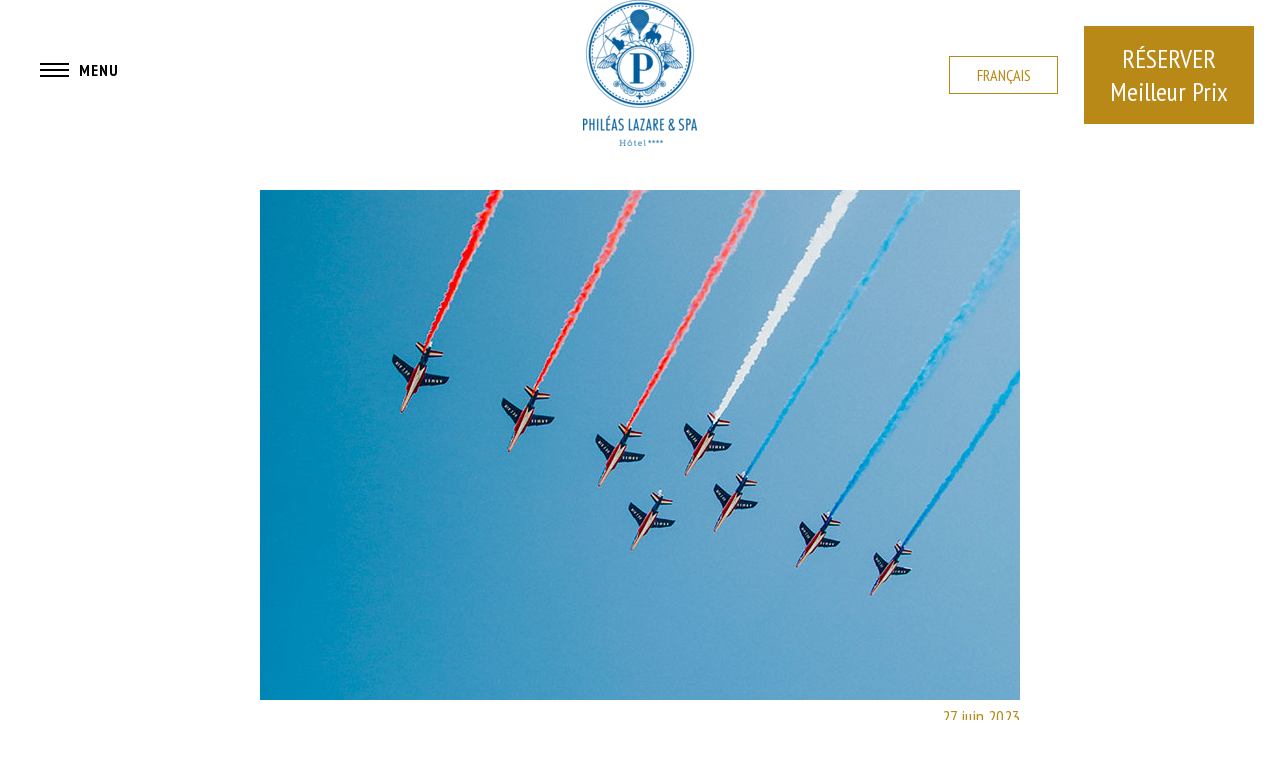

--- FILE ---
content_type: text/html; charset=UTF-8
request_url: https://www.phileashotel.com/fete-nationale-paris-france/
body_size: 6404
content:
<!doctype html>
<html  lang="fr" prefix="og: http://ogp.me/ns#">
   <head>
      <meta charset="utf-8">
            <title>Fête Nationale à Paris | Hôtel Philéas Lazare & SPA, 4 étoiles</title>
      <meta name="description" content="La Fête Nationale à Paris est une expérience à ne pas manquer lors de votre séjour à l’hôtel 4 étoiles Philéas Lazare & Spa dans le 9ème arrondissement.">
      <meta name="keywords" content="">
      <meta name="viewport" content="width=device-width, minimum-scale=1.0, initial-scale=1.0">
      <meta property="og:url" content="https://www.phileashotel.com" />
      <meta property="og:site_name" content="Fête Nationale à Paris | Hôtel Philéas Lazare & SPA, 4 étoiles" />
      <meta property="og:type" content="website" />
      <meta property="og:image" content="" />
      <meta property="og:title" content="Fête Nationale à Paris | Hôtel Philéas Lazare & SPA, 4 étoiles" />
      <meta property="og:description" content="La Fête Nationale à Paris est une expérience à ne pas manquer lors de votre séjour à l’hôtel 4 étoiles Philéas Lazare & Spa dans le 9ème arrondissement." />
      <link rel="stylesheet" type="text/css" href="https://www.phileashotel.com/wp-content/themes/phileas/css/style.css?v=744801380" />
      <link rel="stylesheet" href="https://www.phileashotel.com/wp-content/themes/phileas/css/all.min.css"/>
            <link rel="shortcut icon" href="https://www.phileashotel.com/wp-content/uploads/2023/03/favicon.png" />
      <!-- Matomo -->
        <script>
          var _paq = window._paq = window._paq || [];
          /* tracker methods like "setCustomDimension" should be called before "trackPageView" */
			_paq.push(["setDoNotTrack", true]);
			_paq.push(["setExcludedReferrers", [".asana.com",".trello.com"]]);
			_paq.push(['trackPageView']);
			_paq.push(['enableLinkTracking']);
			_paq.push(['HeatmapSessionRecording::disable']);
          (function() {
            var u="https://www.phileashotel.com/matomo/";
            _paq.push(['setTrackerUrl', u+'matomo.php']);
            _paq.push(['setSiteId', '1']);
            var d=document, g=d.createElement('script'), s=d.getElementsByTagName('script')[0];
            g.async=true; g.src=u+'matomo.js'; s.parentNode.insertBefore(g,s);
          })();
        </script>
	   <noscript><p><img src="https://www.phileashotel.com/matomo/matomo.php?idsite=1&rec=1" style="border:0;" alt="" /></p></noscript>
      <!-- End Matomo Code -->
      <!--<script>
        (function (window, document) {
            let elt = document.createElement('script');
            elt.type = 'text/javascript';
            elt.async = true;
            elt.src = 'https://resaday.mmcreation.com/widget.js';
            elt.id = "__resaday_Ul^HwX$gqxUG__";
            elt.setAttribute('data-account', '644329d3-1a1c-11ec-b8dd-3cecef7448e8');
            var before = document.getElementsByTagName('script')[0];
            before.parentNode.insertBefore(elt, before);
        })(window, document)
      </script>-->
      <style>
        #popup {
            display: none;
            position: fixed;
            top: 50%;
            left: 50%;
            transform: translate(-50%, -50%);
            background: #fff;
            padding: 20px;
            box-shadow: 0 0 10px rgba(0, 0, 0, 0.5);
            z-index: 9999;
            text-align: center;
            font-size: 20px;
            line-height: 30px;
        }
        #popup-close {
            position: absolute;
            top: 5px;
            right: 10px;
            font-size: 30px;
            cursor: pointer;
            z-index: 10000;
            font-weight: bold;
        }
        #popup #popup-close {
            color: #000;
        }
      </style>
   </head>
   <body class="_index  has-offer-tag">
      <header class="header">
                   <div class="header-content">
            <div></div>
                        <a href="/" class="logo">
                <img src="https://www.phileashotel.com/wp-content/uploads/2023/03/hotel-phileas-lazare-and-spa.png" alt="HÔTEL PHILÉAS LAZARE AND SPA">
            </a>
            <div>
                <nav class="menu-langs" style="border: #b88917 solid 1px;padding: 5px 20px;min-width: auto;margin: 0;">
    <ul>
        <li class="active"><a href="/fete-nationale-paris-france/">Français</a></li><li><a href="/en/fete-nationale-paris-france/">English</a></li><li><a href="/it/fete-nationale-paris-france/">Italiano</a></li><li><a href="/es/fete-nationale-paris-france/">Español</a></li>    </ul>
</nav>
               <a href="https://www.secure-hotel-booking.com/smart/Hotel-Phileas/2YCU/fr/" target="_blank" rel="noopener" class="btn-book">
               <span class="btn-book-label">
                   RÉSERVER <br>Meilleur Prix               </span>
               </a>
            </div>
         </div>
      </header>
      <button type="button" class="btn-menu" id="btn-menu">
      <span class="icon-menu"><span></span></span>
      <span class="btn-menu-label">Menu</span>
      <span class="btn-menu-label">Fermer</span>
      </button>
      <div class="menu-panel lazy">
         <img data-src="https://www.phileashotel.com/wp-content/uploads/2023/03/hotel-phileas-lazare-and-spa.png" alt="HÔTEL PHILÉAS LAZARE AND SPA" class="menu-img">
         <nav class="menu" aria-describedby="btn-menu">
            <ul >
               <li >
                  <a  href="/" >
                     <img src="https://www.phileashotel.com/wp-content/themes/phileas/images/accueil-hotel-paris.png" alt="">
                     Accueil                     
                  </a>
               </li>
               <li >
                  <a  href="/chambres/" >
                     <img src="https://www.phileashotel.com/wp-content/themes/phileas/images/chambres-hotel-paris.png" alt="">
                     Chambres                  </a>
               </li>
               <!--<li >
                  <a  href="/offres-exclusives" >
                     <img src="https://www.phileashotel.com/wp-content/themes/phileas/images/offres-exclusives-hotel-paris.png" alt="">
                     Offres Exclusives
                  </a>
               </li>-->
               <li >
                  <a  href="/offres-corporate/" >
                     <img src="https://www.phileashotel.com/wp-content/themes/phileas/images/offres-corporate-hotel-paris.png" alt="">
                     Offres Corporate                  </a>
               </li>
               <li >
                  <a  href="/bien-etre/" >
                     <img src="https://www.phileashotel.com/wp-content/themes/phileas/images/hotel-spa-paris.png" alt="">
                     Le bien-être                  </a>
               </li>
               <li >
                  <a  href="/boire-et-manger/" >
                     <img src="https://www.phileashotel.com/wp-content/themes/phileas/images/bar-hotel-paris.png" alt="">
                     Boire et manger                  </a>
               </li>
               <li >
                  <a  href="/evenements/" >
                     <img src="https://www.phileashotel.com/wp-content/themes/phileas/images/evenements-hotel-4-etoiles-paris.png" alt="">
                     Évènements                  </a>
               </li>
                              <li >
                  <a  href="/blogs/" >
                     <img src="https://www.phileashotel.com/wp-content/themes/phileas/images/actualites-hotel-4-etoiles-paris.png" alt="">
                     Actualités                  </a>
               </li>
                              <li >
                  <a  href="/les-informations-pratiques/" >
                     <img src="https://www.phileashotel.com/wp-content/themes/phileas/images/acces-hotel-4-etoiles-paris.png" alt="">
                     Accès                  </a>
               </li>
               <li >
                  <a  href="/le-quartier-saint-lazare/" >
                     <img src="https://www.phileashotel.com/wp-content/themes/phileas/images/hotel-quartier-saint-lazare.png" alt="">
                     Vie de quartier                  </a>
               </li>
            </ul>
         </nav>
         <div class="vcard menu-address">
            <strong class="org fn">HÔTEL PHILÉAS LAZARE AND SPA</strong>
            <p class="menu-address-item">
               <a class="adr" href="#" rel="noopener">
               <span>
               <span class="street-address">24, Rue d'Amsterdam - 75009 Paris - France</span>
               </span>
               </a>
            </p>
            <p class="menu-address-item">
               <a href="tel:+33(0)1 42 85 36 36">
               <span class="tel">+33(0)1 42 85 36 36</span>
               </a>
            </p>
            <p class="menu-address-item">
               <a href="mailto:contact@phileashotel.com">
               <span class="email">contact@phileashotel.com</span>
               </a>
            </p>
         </div>
      </div><main>
    <div class="content">
        <div class="rel mbm">
            <div class="text narrow-block detail-blog">
                <img src="https://www.phileashotel.com/wp-content/uploads/2023/06/14-juillet-a-paris.jpg" alt="" style="width: 100%">
                <p class="the_date">27 juin 2023</p>
                <h1 class="center">Célébrez la Fête Nationale à Paris, profitez de notre hôtel Paris Saint-Lazare</h1>
                <p>La Fête Nationale est un <strong>évènement incontournable en France</strong>, célébré <strong>chaque année le 14 juillet</strong>. À Paris, la capitale emblématique, les festivités prennent une ampleur particulière, offrant aux visiteurs une expérience mémorable.</p>
<p><strong>Et si vous recherchez un <a href="https://www.phileashotel.com/">hébergement de qualité et élégant pour votre séjour</a>, ne cherchez pas plus loin que l’<a href="https://www.phileashotel.com/">hôtel Philéas Lazare &amp; Spa, niché dans le 9ème arrondissement de Paris</a>.</strong> Découvrons ensemble comment vous pouvez allier la célébration de la Fête Nationale et le confort de cet hôtel exceptionnel.</p>
<h2>La Fête Nationale à Paris 9</h2>
<p>La Fête Nationale à Paris est une véritable explosion de joie, de musique et de lumières. Les festivités débutent généralement par un <strong>grand défilé militaire sur les Champs-Élysées</strong>, où vous pourrez admirer les troupes, les véhicules militaires et les avions de chasse survolant le ciel parisien. Après le défilé, la ville s’embrase avec des <strong>feux d’artifice spectaculaires tirés depuis la tour Eiffel</strong>, illuminant le ciel nocturne au-dessus de la Seine. De <strong>nombreux bals populaires et fêtes de quartier</strong> sont également organisés, offrant aux visiteurs l’opportunité de danser et de profiter de l’ambiance festive jusqu’au bout de la nuit.</p>
<h2>Votre séjour à l’hôtel Phileas Lazare &amp; Spa</h2>
<p>Situé dans le 9ème arrondissement de Paris, l’<strong>hôtel Philéas Lazare &amp; Spa</strong> est un établissement raffiné et élégant qui offre le cadre idéal pour un séjour confortable et relaxant. Cet <strong>hôtel 4 étoiles</strong> propose des <a href="https://www.phileashotel.com/chambres/"><strong>chambres spacieuses et luxueuses</strong></a>, avec une décoration moderne et des équipements haut de gamme. Que vous voyagiez en solo, en couple ou en famille, l’hôtel Philéas Lazare &amp; Spa dispose de différentes catégories de chambres adaptées à vos besoins.</p>
<h2>Un Spa 4* à deux pas de la Gare Saint-Lazare</h2>
<p>Outre l’hébergement de qualité, l’<a href="https://www.phileashotel.com/bien-etre/"><strong>hôtel offre également un spa</strong></a> où vous pourrez vous détendre et vous ressourcer avec une journée bien remplie à explorer la ville. <strong>Profitez d’un massage relaxant, d’un bain à remous ou d’un hammam</strong> pour apaiser vos muscles et votre esprit. Le personnel attentif et professionnel de l’hôtel veillera à ce que votre séjour soit des plus agréables et répondra à tous vos besoins.</p>
<h2>Un emplacement idéal au coeur du 9ème arrondissement</h2>
<p>L’un des avantages de séjourner à l’hôtel Philéas Lazare &amp; Spa est sa <strong>situation centrale dans le 9ème arrondissement de Paris</strong>, à deux pas de la Gare Saint Lazare. Cela vous permet d’accéder facilement aux <a href="https://www.phileashotel.com/le-quartier-saint-lazare/"><strong>principaux sites touristiques de la ville, tels que l’Opéra Garnier, les Grands Boulevards, Montmartre et le Moulin Rouge.</strong></a> Après une journée intense à découvrir les merveilles de Paris, vous pourrez vous détendre dans le confort de votre chambre d’hôtel, loin de l’agitation de la ville.</p>
<h2>Le 14 juillet à Paris</h2>
<p>La Fête Nationale à Paris est une expérience à ne pas manquer, et séjourner à l’hôtel Philéas Lazare &amp; Spa dans le 9ème arrondissement vous permet de profiter de cette célébration unique dans le confort et l’élégance. Que vous soyez intéressé par le défilé militaire sur les Champs-Élysées, les feux d’artifice spectaculaires sur la tour Eiffel ou les bals populaires, cette fête emblématique vous offrira des souvenirs inoubliables.</p>
<p><a href="https://www.secure-hotel-booking.com/smart/Hotel-Phileas/2YCU/fr/" target="_blank" rel="noopener"><strong>Complétez votre expérience parisienne en choisissant cet hôtel 4 étoiles exceptionnel où le luxe et la détente seront au rendez-vous.</strong></a></p>
            </div>
            <div class="previous_post_link">&laquo; <a href="https://www.phileashotel.com/juin-fete-musique-paris/" rel="prev">À Paris, en juin, fêtez la musique</a></div>
            <div class="next_post_link"><a href="https://www.phileashotel.com/paris-plage/" rel="next">Paris Plage, détente au cœur de la ville lumière</a> &raquo;</div>
        </div>
<div class="timeline lazy lazy-sw">
      <div class="insta-feed-container">
         <div class="social-item timeline-text-bloc">
            <div>
                <h2 style="text-align: center">Suivez l'Hôtel Philéas Lazare & SPA sur Instagram</h2><br>
                <p style="text-align: center"><strong>#hotelphileas</strong></p>
                <p style="font-size: 40px">
                    <a href="https://www.instagram.com/hotel_phileaslazareandspa/" target="_blank" class="btn-instagram" rel="noopener">
                        <i class="fa-brands fa-instagram"></i>
                    </a>
                </p>
                <a href="https://www.instagram.com/hotel_phileaslazareandspa/" target="_blank" class="btn-instagram" rel="noopener">
                    hotel_phileaslazareandspa
                </a>
            </div>
             <div id="instagram-feed"></div>
         </div>
         <div class="social-item timeline-text-bloc">
            <div>
               <p class="timeline-text" style="text-align: center">Newsletter</p>
               <p style="text-align: center"><strong>Ne ratez aucune actualité</strong></p>
               <form class="form-newsletter ajax-form" id="newsletter-form" action="#" method="post">
                  <label for="email">
                  <span class="hidden-label-title">Email</span>
                  <input type="email" name="email" id="email" placeholder="Adresse email" required aria-required="true">
                  </label>
                  <button type="submit" class="btn btn-color">Envoyer</button>
               </form>
            </div>
         </div>
      </div>
   </div>
</div>
<footer class="footer">
   <div class="footer-top">
      <div class="footer-content">
         <div class="footer-col">
                        <a href="/" class="logo-footer lazy">
            <img data-src="https://www.phileashotel.com/wp-content/uploads/2023/03/hotel-phileas-lazare-spa.png" alt="HÔTEL PHILÉAS LAZARE AND SPA">
            </a>
         </div>
         <div class="footer-col">
            <div class="vcard">
               <p>
                  <strong class="org fn">HÔTEL PHILÉAS LAZARE AND SPA</strong>
               </p>
               <div class="adr footer-address-item">
                  <div>
                    <i class="fa-solid fa-location-dot"></i>
                  </div>
                  <div>
                     <span class="street-address">24, Rue d'Amsterdam - 75009 Paris - France</span>
                  </div>
               </div>
               <div class="footer-address-item">
                  <div>
                    <i class="fa-solid fa-phone"></i>
                  </div>
                  <div>
                     Tél. :                     <a href="tel:+33(0)1 42 85 36 36">
                     <span class="tel">+33(0)1 42 85 36 36</span>
                     </a>
                  </div>
               </div>
               <div class="footer-address-item" style="margin-top: 20px">
                  <div>
                    <i class="fa-sharp fa-solid fa-envelope"></i>
                  </div>
                  <div>
                     <a href="mailto:contact@phileashotel.com">
                     <span>contact@phileashotel.com</span>
                     </a>
                  </div>
               </div>
               <div class="footer-address-item footer-icons" style="margin-top: 20px">
                  <div>
                      <a href="https://www.instagram.com/hotel_phileaslazareandspa/" target="_blank"><i class="fa-brands fa-instagram"></i></a>
                  </div>
                  <div>
                      <a href="https://www.linkedin.com/company/h%C3%B4tel-phileas-lazare-spa/" target="_blank"><i class="fa-brands fa-linkedin"></i></a>
                  </div>
               </div>
               <nav class="menu-langs">
                    <ul>
                        <li class="active"><a href="/">Français</a></li>
                        <li class=""><a href="/en/">English</a></li>
                        <li class=""><a href="/it/">Italiano</a></li>
                        <li class=""><a href="/es/">Español</a></li>
                    </ul>
		</nav>
            </div>
         </div>
         <div class="footer-col">
             <div class="vcard">
                <p><a href="/chambres/" >Chambres</a></p>
                <p><a href="/bien-etre/" >Le bien-être</a></p>
                <p><a href="/boire-et-manger/" >Boire et manger</a></p>
                <p><a href="/evenements/" >Évènements</a></p>
                                <p><a href="/blogs/" >Actualités</a></p>
                <p><a href="/blogs/" >Presse</a></p>
                                <p><a href="/le-quartier-saint-lazare/" >City Guide</a></p>
             </div>
         </div>
        <div class="footer-col">
            <div class="other-hotels">
               <p><a href="/mentions-legales/" >Mentions légales</a></p>
               <p><a href="/donnees-personnelles/" >Données personnelles</a></p>
               <p><a href="/reglement-de-lhotel/" >Règlement de l'Hôtel</a></p>
               <p><a href="/politique-de-confidentialite/" >Politique de confidentialité</a></p>
               <p><a href="/politique-de-cookies/" >Politique de cookies</a></p>
               <p><a href="/plan-du-site/" >Plan du site</a></p>
            </div>
        </div>
         <div class="footer-col">
             <div class="vcard">
                <p>
                  <strong class="org fn">ACTUALITÉS</strong>
                </p>
                                                   
                <p><a href="https://www.phileashotel.com/hotel-4-etoiles-paris-centre-hiver/">Hôtel 4 étoiles Paris centre : vivez l’hiver au cœur de la capitale</a></p>
                   
                <p><a href="https://www.phileashotel.com/shopping-noel-paris/">Shopping de Noël à Paris : Où trouver les plus beaux cadeaux de fin d’année ?</a></p>
                   
                <p><a href="https://www.phileashotel.com/les-cafes-historiques-du-9%e1%b5%89-arrondissement-une-pause-gourmande-a-paris/">Les cafés historiques du 9ᵉ arrondissement : une pause gourmande à Paris</a></p>
                   
                                <div>
                    <span style="font-weight: bold;text-decoration: underline">À découvrir également</span>
                    <a href="https://www.hotelsleepingbelle.com/" target="_blank" rel="noopener" class="logo-coq lazy">
                       <img src="https://www.phileashotel.com/wp-content/themes/phileas/images/sleeping-belle.png" alt="Sleeping Belle">
                    </a>
                </div>
             </div>
         </div>
      </div>
   </div>
</footer>
</main>
<svg version="1.1" xmlns="http://www.w3.org/2000/svg" xmlns:xlink="http://www.w3.org/1999/xlink" xml:space="preserve" class="hidden">
   <symbol id="svg-arrow-prev" viewBox="0 0 33 11">
      <path d="M32.986,6.466 L8.555,6.466 C9.733,8.253 10.318,9.418 10.379,11.007 C7.700,8.268 4.220,6.842 0.014,5.501 C4.220,4.216 7.547,2.649 10.379,-0.007 C10.199,1.720 9.710,2.762 8.519,4.662 L32.986,4.662 L32.986,6.466 Z" />
   </symbol>
   <symbol id="svg-arrow-next" viewBox="0 0 33 11">
      <path d="M0,4.5h24.4c-1.2-1.8-1.8-3-1.8-4.5c2.7,2.7,6.2,4.2,10.4,5.5c-4.2,1.3-7.5,2.9-10.4,5.5
         c0.2-1.7,0.7-2.8,1.9-4.7H0V4.5z" />
   </symbol>
</svg>
<script>
   window.globals = {
      	lang : 'fr'
    	};
</script>
<!--<script src="https://www.phileashotel.com/wp-content/themes/phileas/js/ajax-form.js?v=1997636335"></script>-->
<!--<script src="https://www.phileashotel.com/wp-content/themes/phileas/js/be.js?v=1108805175"></script>-->
<!--<script src="https://www.phileashotel.com/wp-content/themes/phileas/js/jquery.map-1.0.min.js?v=1672455717"></script>-->
<script src="https://www.phileashotel.com/wp-content/themes/phileas/js/script.js?v=665486020"></script>
<script>
jQuery(document).ready(function($) {
    if (!localStorage.getItem('popupFerme')) {
        $('#popup').show();
    }
    $('#popup-close').click(function() {
        $('#popup').hide();
        localStorage.setItem('popupFerme', 'true');
    });
});

async function getInstagramPhotos() {
  const accessToken = 'votre_jeton_d_accès';
  const endpoint = `https://api.instagram.com/v1/users/self/media/recent/?access_token=${accessToken}`;
  
  try {
    const response = await fetch(endpoint);
    const data = await response.json();
    return data;
  } catch (error) {
    console.error(error);
  }
}

async function displayInstagramPhotos() {
  const feed = document.getElementById('instagram-feed');
  const photos = await getInstagramPhotos();
  
  photos.data.forEach(photo => {
    const image = photo.images.standard_resolution.url;
    const link = photo.link;
    const item = `<a href="${link}" target="_blank"><img src="${image}" alt="Instagram photo"></a>`;
    feed.innerHTML += item;
  });
}

displayInstagramPhotos();
</script>
</body>
</html>

--- FILE ---
content_type: text/html; charset=UTF-8
request_url: https://www.phileashotel.com/fete-nationale-paris-france/
body_size: 6405
content:
<!doctype html>
<html  lang="fr" prefix="og: http://ogp.me/ns#">
   <head>
      <meta charset="utf-8">
            <title>Fête Nationale à Paris | Hôtel Philéas Lazare & SPA, 4 étoiles</title>
      <meta name="description" content="La Fête Nationale à Paris est une expérience à ne pas manquer lors de votre séjour à l’hôtel 4 étoiles Philéas Lazare & Spa dans le 9ème arrondissement.">
      <meta name="keywords" content="">
      <meta name="viewport" content="width=device-width, minimum-scale=1.0, initial-scale=1.0">
      <meta property="og:url" content="https://www.phileashotel.com" />
      <meta property="og:site_name" content="Fête Nationale à Paris | Hôtel Philéas Lazare & SPA, 4 étoiles" />
      <meta property="og:type" content="website" />
      <meta property="og:image" content="" />
      <meta property="og:title" content="Fête Nationale à Paris | Hôtel Philéas Lazare & SPA, 4 étoiles" />
      <meta property="og:description" content="La Fête Nationale à Paris est une expérience à ne pas manquer lors de votre séjour à l’hôtel 4 étoiles Philéas Lazare & Spa dans le 9ème arrondissement." />
      <link rel="stylesheet" type="text/css" href="https://www.phileashotel.com/wp-content/themes/phileas/css/style.css?v=1397161838" />
      <link rel="stylesheet" href="https://www.phileashotel.com/wp-content/themes/phileas/css/all.min.css"/>
            <link rel="shortcut icon" href="https://www.phileashotel.com/wp-content/uploads/2023/03/favicon.png" />
      <!-- Matomo -->
        <script>
          var _paq = window._paq = window._paq || [];
          /* tracker methods like "setCustomDimension" should be called before "trackPageView" */
			_paq.push(["setDoNotTrack", true]);
			_paq.push(["setExcludedReferrers", [".asana.com",".trello.com"]]);
			_paq.push(['trackPageView']);
			_paq.push(['enableLinkTracking']);
			_paq.push(['HeatmapSessionRecording::disable']);
          (function() {
            var u="https://www.phileashotel.com/matomo/";
            _paq.push(['setTrackerUrl', u+'matomo.php']);
            _paq.push(['setSiteId', '1']);
            var d=document, g=d.createElement('script'), s=d.getElementsByTagName('script')[0];
            g.async=true; g.src=u+'matomo.js'; s.parentNode.insertBefore(g,s);
          })();
        </script>
	   <noscript><p><img src="https://www.phileashotel.com/matomo/matomo.php?idsite=1&rec=1" style="border:0;" alt="" /></p></noscript>
      <!-- End Matomo Code -->
      <!--<script>
        (function (window, document) {
            let elt = document.createElement('script');
            elt.type = 'text/javascript';
            elt.async = true;
            elt.src = 'https://resaday.mmcreation.com/widget.js';
            elt.id = "__resaday_Ul^HwX$gqxUG__";
            elt.setAttribute('data-account', '644329d3-1a1c-11ec-b8dd-3cecef7448e8');
            var before = document.getElementsByTagName('script')[0];
            before.parentNode.insertBefore(elt, before);
        })(window, document)
      </script>-->
      <style>
        #popup {
            display: none;
            position: fixed;
            top: 50%;
            left: 50%;
            transform: translate(-50%, -50%);
            background: #fff;
            padding: 20px;
            box-shadow: 0 0 10px rgba(0, 0, 0, 0.5);
            z-index: 9999;
            text-align: center;
            font-size: 20px;
            line-height: 30px;
        }
        #popup-close {
            position: absolute;
            top: 5px;
            right: 10px;
            font-size: 30px;
            cursor: pointer;
            z-index: 10000;
            font-weight: bold;
        }
        #popup #popup-close {
            color: #000;
        }
      </style>
   </head>
   <body class="_index  has-offer-tag">
      <header class="header">
                   <div class="header-content">
            <div></div>
                        <a href="/" class="logo">
                <img src="https://www.phileashotel.com/wp-content/uploads/2023/03/hotel-phileas-lazare-and-spa.png" alt="HÔTEL PHILÉAS LAZARE AND SPA">
            </a>
            <div>
                <nav class="menu-langs" style="border: #b88917 solid 1px;padding: 5px 20px;min-width: auto;margin: 0;">
    <ul>
        <li class="active"><a href="/fete-nationale-paris-france/">Français</a></li><li><a href="/en/fete-nationale-paris-france/">English</a></li><li><a href="/it/fete-nationale-paris-france/">Italiano</a></li><li><a href="/es/fete-nationale-paris-france/">Español</a></li>    </ul>
</nav>
               <a href="https://www.secure-hotel-booking.com/smart/Hotel-Phileas/2YCU/fr/" target="_blank" rel="noopener" class="btn-book">
               <span class="btn-book-label">
                   RÉSERVER <br>Meilleur Prix               </span>
               </a>
            </div>
         </div>
      </header>
      <button type="button" class="btn-menu" id="btn-menu">
      <span class="icon-menu"><span></span></span>
      <span class="btn-menu-label">Menu</span>
      <span class="btn-menu-label">Fermer</span>
      </button>
      <div class="menu-panel lazy">
         <img data-src="https://www.phileashotel.com/wp-content/uploads/2023/03/hotel-phileas-lazare-and-spa.png" alt="HÔTEL PHILÉAS LAZARE AND SPA" class="menu-img">
         <nav class="menu" aria-describedby="btn-menu">
            <ul >
               <li >
                  <a  href="/" >
                     <img src="https://www.phileashotel.com/wp-content/themes/phileas/images/accueil-hotel-paris.png" alt="">
                     Accueil                     
                  </a>
               </li>
               <li >
                  <a  href="/chambres/" >
                     <img src="https://www.phileashotel.com/wp-content/themes/phileas/images/chambres-hotel-paris.png" alt="">
                     Chambres                  </a>
               </li>
               <!--<li >
                  <a  href="/offres-exclusives" >
                     <img src="https://www.phileashotel.com/wp-content/themes/phileas/images/offres-exclusives-hotel-paris.png" alt="">
                     Offres Exclusives
                  </a>
               </li>-->
               <li >
                  <a  href="/offres-corporate/" >
                     <img src="https://www.phileashotel.com/wp-content/themes/phileas/images/offres-corporate-hotel-paris.png" alt="">
                     Offres Corporate                  </a>
               </li>
               <li >
                  <a  href="/bien-etre/" >
                     <img src="https://www.phileashotel.com/wp-content/themes/phileas/images/hotel-spa-paris.png" alt="">
                     Le bien-être                  </a>
               </li>
               <li >
                  <a  href="/boire-et-manger/" >
                     <img src="https://www.phileashotel.com/wp-content/themes/phileas/images/bar-hotel-paris.png" alt="">
                     Boire et manger                  </a>
               </li>
               <li >
                  <a  href="/evenements/" >
                     <img src="https://www.phileashotel.com/wp-content/themes/phileas/images/evenements-hotel-4-etoiles-paris.png" alt="">
                     Évènements                  </a>
               </li>
                              <li >
                  <a  href="/blogs/" >
                     <img src="https://www.phileashotel.com/wp-content/themes/phileas/images/actualites-hotel-4-etoiles-paris.png" alt="">
                     Actualités                  </a>
               </li>
                              <li >
                  <a  href="/les-informations-pratiques/" >
                     <img src="https://www.phileashotel.com/wp-content/themes/phileas/images/acces-hotel-4-etoiles-paris.png" alt="">
                     Accès                  </a>
               </li>
               <li >
                  <a  href="/le-quartier-saint-lazare/" >
                     <img src="https://www.phileashotel.com/wp-content/themes/phileas/images/hotel-quartier-saint-lazare.png" alt="">
                     Vie de quartier                  </a>
               </li>
            </ul>
         </nav>
         <div class="vcard menu-address">
            <strong class="org fn">HÔTEL PHILÉAS LAZARE AND SPA</strong>
            <p class="menu-address-item">
               <a class="adr" href="#" rel="noopener">
               <span>
               <span class="street-address">24, Rue d'Amsterdam - 75009 Paris - France</span>
               </span>
               </a>
            </p>
            <p class="menu-address-item">
               <a href="tel:+33(0)1 42 85 36 36">
               <span class="tel">+33(0)1 42 85 36 36</span>
               </a>
            </p>
            <p class="menu-address-item">
               <a href="mailto:contact@phileashotel.com">
               <span class="email">contact@phileashotel.com</span>
               </a>
            </p>
         </div>
      </div><main>
    <div class="content">
        <div class="rel mbm">
            <div class="text narrow-block detail-blog">
                <img src="https://www.phileashotel.com/wp-content/uploads/2023/06/14-juillet-a-paris.jpg" alt="" style="width: 100%">
                <p class="the_date">27 juin 2023</p>
                <h1 class="center">Célébrez la Fête Nationale à Paris, profitez de notre hôtel Paris Saint-Lazare</h1>
                <p>La Fête Nationale est un <strong>évènement incontournable en France</strong>, célébré <strong>chaque année le 14 juillet</strong>. À Paris, la capitale emblématique, les festivités prennent une ampleur particulière, offrant aux visiteurs une expérience mémorable.</p>
<p><strong>Et si vous recherchez un <a href="https://www.phileashotel.com/">hébergement de qualité et élégant pour votre séjour</a>, ne cherchez pas plus loin que l’<a href="https://www.phileashotel.com/">hôtel Philéas Lazare &amp; Spa, niché dans le 9ème arrondissement de Paris</a>.</strong> Découvrons ensemble comment vous pouvez allier la célébration de la Fête Nationale et le confort de cet hôtel exceptionnel.</p>
<h2>La Fête Nationale à Paris 9</h2>
<p>La Fête Nationale à Paris est une véritable explosion de joie, de musique et de lumières. Les festivités débutent généralement par un <strong>grand défilé militaire sur les Champs-Élysées</strong>, où vous pourrez admirer les troupes, les véhicules militaires et les avions de chasse survolant le ciel parisien. Après le défilé, la ville s’embrase avec des <strong>feux d’artifice spectaculaires tirés depuis la tour Eiffel</strong>, illuminant le ciel nocturne au-dessus de la Seine. De <strong>nombreux bals populaires et fêtes de quartier</strong> sont également organisés, offrant aux visiteurs l’opportunité de danser et de profiter de l’ambiance festive jusqu’au bout de la nuit.</p>
<h2>Votre séjour à l’hôtel Phileas Lazare &amp; Spa</h2>
<p>Situé dans le 9ème arrondissement de Paris, l’<strong>hôtel Philéas Lazare &amp; Spa</strong> est un établissement raffiné et élégant qui offre le cadre idéal pour un séjour confortable et relaxant. Cet <strong>hôtel 4 étoiles</strong> propose des <a href="https://www.phileashotel.com/chambres/"><strong>chambres spacieuses et luxueuses</strong></a>, avec une décoration moderne et des équipements haut de gamme. Que vous voyagiez en solo, en couple ou en famille, l’hôtel Philéas Lazare &amp; Spa dispose de différentes catégories de chambres adaptées à vos besoins.</p>
<h2>Un Spa 4* à deux pas de la Gare Saint-Lazare</h2>
<p>Outre l’hébergement de qualité, l’<a href="https://www.phileashotel.com/bien-etre/"><strong>hôtel offre également un spa</strong></a> où vous pourrez vous détendre et vous ressourcer avec une journée bien remplie à explorer la ville. <strong>Profitez d’un massage relaxant, d’un bain à remous ou d’un hammam</strong> pour apaiser vos muscles et votre esprit. Le personnel attentif et professionnel de l’hôtel veillera à ce que votre séjour soit des plus agréables et répondra à tous vos besoins.</p>
<h2>Un emplacement idéal au coeur du 9ème arrondissement</h2>
<p>L’un des avantages de séjourner à l’hôtel Philéas Lazare &amp; Spa est sa <strong>situation centrale dans le 9ème arrondissement de Paris</strong>, à deux pas de la Gare Saint Lazare. Cela vous permet d’accéder facilement aux <a href="https://www.phileashotel.com/le-quartier-saint-lazare/"><strong>principaux sites touristiques de la ville, tels que l’Opéra Garnier, les Grands Boulevards, Montmartre et le Moulin Rouge.</strong></a> Après une journée intense à découvrir les merveilles de Paris, vous pourrez vous détendre dans le confort de votre chambre d’hôtel, loin de l’agitation de la ville.</p>
<h2>Le 14 juillet à Paris</h2>
<p>La Fête Nationale à Paris est une expérience à ne pas manquer, et séjourner à l’hôtel Philéas Lazare &amp; Spa dans le 9ème arrondissement vous permet de profiter de cette célébration unique dans le confort et l’élégance. Que vous soyez intéressé par le défilé militaire sur les Champs-Élysées, les feux d’artifice spectaculaires sur la tour Eiffel ou les bals populaires, cette fête emblématique vous offrira des souvenirs inoubliables.</p>
<p><a href="https://www.secure-hotel-booking.com/smart/Hotel-Phileas/2YCU/fr/" target="_blank" rel="noopener"><strong>Complétez votre expérience parisienne en choisissant cet hôtel 4 étoiles exceptionnel où le luxe et la détente seront au rendez-vous.</strong></a></p>
            </div>
            <div class="previous_post_link">&laquo; <a href="https://www.phileashotel.com/juin-fete-musique-paris/" rel="prev">À Paris, en juin, fêtez la musique</a></div>
            <div class="next_post_link"><a href="https://www.phileashotel.com/paris-plage/" rel="next">Paris Plage, détente au cœur de la ville lumière</a> &raquo;</div>
        </div>
<div class="timeline lazy lazy-sw">
      <div class="insta-feed-container">
         <div class="social-item timeline-text-bloc">
            <div>
                <h2 style="text-align: center">Suivez l'Hôtel Philéas Lazare & SPA sur Instagram</h2><br>
                <p style="text-align: center"><strong>#hotelphileas</strong></p>
                <p style="font-size: 40px">
                    <a href="https://www.instagram.com/hotel_phileaslazareandspa/" target="_blank" class="btn-instagram" rel="noopener">
                        <i class="fa-brands fa-instagram"></i>
                    </a>
                </p>
                <a href="https://www.instagram.com/hotel_phileaslazareandspa/" target="_blank" class="btn-instagram" rel="noopener">
                    hotel_phileaslazareandspa
                </a>
            </div>
             <div id="instagram-feed"></div>
         </div>
         <div class="social-item timeline-text-bloc">
            <div>
               <p class="timeline-text" style="text-align: center">Newsletter</p>
               <p style="text-align: center"><strong>Ne ratez aucune actualité</strong></p>
               <form class="form-newsletter ajax-form" id="newsletter-form" action="#" method="post">
                  <label for="email">
                  <span class="hidden-label-title">Email</span>
                  <input type="email" name="email" id="email" placeholder="Adresse email" required aria-required="true">
                  </label>
                  <button type="submit" class="btn btn-color">Envoyer</button>
               </form>
            </div>
         </div>
      </div>
   </div>
</div>
<footer class="footer">
   <div class="footer-top">
      <div class="footer-content">
         <div class="footer-col">
                        <a href="/" class="logo-footer lazy">
            <img data-src="https://www.phileashotel.com/wp-content/uploads/2023/03/hotel-phileas-lazare-spa.png" alt="HÔTEL PHILÉAS LAZARE AND SPA">
            </a>
         </div>
         <div class="footer-col">
            <div class="vcard">
               <p>
                  <strong class="org fn">HÔTEL PHILÉAS LAZARE AND SPA</strong>
               </p>
               <div class="adr footer-address-item">
                  <div>
                    <i class="fa-solid fa-location-dot"></i>
                  </div>
                  <div>
                     <span class="street-address">24, Rue d'Amsterdam - 75009 Paris - France</span>
                  </div>
               </div>
               <div class="footer-address-item">
                  <div>
                    <i class="fa-solid fa-phone"></i>
                  </div>
                  <div>
                     Tél. :                     <a href="tel:+33(0)1 42 85 36 36">
                     <span class="tel">+33(0)1 42 85 36 36</span>
                     </a>
                  </div>
               </div>
               <div class="footer-address-item" style="margin-top: 20px">
                  <div>
                    <i class="fa-sharp fa-solid fa-envelope"></i>
                  </div>
                  <div>
                     <a href="mailto:contact@phileashotel.com">
                     <span>contact@phileashotel.com</span>
                     </a>
                  </div>
               </div>
               <div class="footer-address-item footer-icons" style="margin-top: 20px">
                  <div>
                      <a href="https://www.instagram.com/hotel_phileaslazareandspa/" target="_blank"><i class="fa-brands fa-instagram"></i></a>
                  </div>
                  <div>
                      <a href="https://www.linkedin.com/company/h%C3%B4tel-phileas-lazare-spa/" target="_blank"><i class="fa-brands fa-linkedin"></i></a>
                  </div>
               </div>
               <nav class="menu-langs">
                    <ul>
                        <li class="active"><a href="/">Français</a></li>
                        <li class=""><a href="/en/">English</a></li>
                        <li class=""><a href="/it/">Italiano</a></li>
                        <li class=""><a href="/es/">Español</a></li>
                    </ul>
		</nav>
            </div>
         </div>
         <div class="footer-col">
             <div class="vcard">
                <p><a href="/chambres/" >Chambres</a></p>
                <p><a href="/bien-etre/" >Le bien-être</a></p>
                <p><a href="/boire-et-manger/" >Boire et manger</a></p>
                <p><a href="/evenements/" >Évènements</a></p>
                                <p><a href="/blogs/" >Actualités</a></p>
                <p><a href="/blogs/" >Presse</a></p>
                                <p><a href="/le-quartier-saint-lazare/" >City Guide</a></p>
             </div>
         </div>
        <div class="footer-col">
            <div class="other-hotels">
               <p><a href="/mentions-legales/" >Mentions légales</a></p>
               <p><a href="/donnees-personnelles/" >Données personnelles</a></p>
               <p><a href="/reglement-de-lhotel/" >Règlement de l'Hôtel</a></p>
               <p><a href="/politique-de-confidentialite/" >Politique de confidentialité</a></p>
               <p><a href="/politique-de-cookies/" >Politique de cookies</a></p>
               <p><a href="/plan-du-site/" >Plan du site</a></p>
            </div>
        </div>
         <div class="footer-col">
             <div class="vcard">
                <p>
                  <strong class="org fn">ACTUALITÉS</strong>
                </p>
                                                   
                <p><a href="https://www.phileashotel.com/hotel-4-etoiles-paris-centre-hiver/">Hôtel 4 étoiles Paris centre : vivez l’hiver au cœur de la capitale</a></p>
                   
                <p><a href="https://www.phileashotel.com/shopping-noel-paris/">Shopping de Noël à Paris : Où trouver les plus beaux cadeaux de fin d’année ?</a></p>
                   
                <p><a href="https://www.phileashotel.com/les-cafes-historiques-du-9%e1%b5%89-arrondissement-une-pause-gourmande-a-paris/">Les cafés historiques du 9ᵉ arrondissement : une pause gourmande à Paris</a></p>
                   
                                <div>
                    <span style="font-weight: bold;text-decoration: underline">À découvrir également</span>
                    <a href="https://www.hotelsleepingbelle.com/" target="_blank" rel="noopener" class="logo-coq lazy">
                       <img src="https://www.phileashotel.com/wp-content/themes/phileas/images/sleeping-belle.png" alt="Sleeping Belle">
                    </a>
                </div>
             </div>
         </div>
      </div>
   </div>
</footer>
</main>
<svg version="1.1" xmlns="http://www.w3.org/2000/svg" xmlns:xlink="http://www.w3.org/1999/xlink" xml:space="preserve" class="hidden">
   <symbol id="svg-arrow-prev" viewBox="0 0 33 11">
      <path d="M32.986,6.466 L8.555,6.466 C9.733,8.253 10.318,9.418 10.379,11.007 C7.700,8.268 4.220,6.842 0.014,5.501 C4.220,4.216 7.547,2.649 10.379,-0.007 C10.199,1.720 9.710,2.762 8.519,4.662 L32.986,4.662 L32.986,6.466 Z" />
   </symbol>
   <symbol id="svg-arrow-next" viewBox="0 0 33 11">
      <path d="M0,4.5h24.4c-1.2-1.8-1.8-3-1.8-4.5c2.7,2.7,6.2,4.2,10.4,5.5c-4.2,1.3-7.5,2.9-10.4,5.5
         c0.2-1.7,0.7-2.8,1.9-4.7H0V4.5z" />
   </symbol>
</svg>
<script>
   window.globals = {
      	lang : 'fr'
    	};
</script>
<!--<script src="https://www.phileashotel.com/wp-content/themes/phileas/js/ajax-form.js?v=868400272"></script>-->
<!--<script src="https://www.phileashotel.com/wp-content/themes/phileas/js/be.js?v=533902820"></script>-->
<!--<script src="https://www.phileashotel.com/wp-content/themes/phileas/js/jquery.map-1.0.min.js?v=465079758"></script>-->
<script src="https://www.phileashotel.com/wp-content/themes/phileas/js/script.js?v=607738292"></script>
<script>
jQuery(document).ready(function($) {
    if (!localStorage.getItem('popupFerme')) {
        $('#popup').show();
    }
    $('#popup-close').click(function() {
        $('#popup').hide();
        localStorage.setItem('popupFerme', 'true');
    });
});

async function getInstagramPhotos() {
  const accessToken = 'votre_jeton_d_accès';
  const endpoint = `https://api.instagram.com/v1/users/self/media/recent/?access_token=${accessToken}`;
  
  try {
    const response = await fetch(endpoint);
    const data = await response.json();
    return data;
  } catch (error) {
    console.error(error);
  }
}

async function displayInstagramPhotos() {
  const feed = document.getElementById('instagram-feed');
  const photos = await getInstagramPhotos();
  
  photos.data.forEach(photo => {
    const image = photo.images.standard_resolution.url;
    const link = photo.link;
    const item = `<a href="${link}" target="_blank"><img src="${image}" alt="Instagram photo"></a>`;
    feed.innerHTML += item;
  });
}

displayInstagramPhotos();
</script>
</body>
</html>

--- FILE ---
content_type: text/html; charset=UTF-8
request_url: https://www.phileashotel.com/fete-nationale-paris-france/
body_size: 6406
content:
<!doctype html>
<html  lang="fr" prefix="og: http://ogp.me/ns#">
   <head>
      <meta charset="utf-8">
            <title>Fête Nationale à Paris | Hôtel Philéas Lazare & SPA, 4 étoiles</title>
      <meta name="description" content="La Fête Nationale à Paris est une expérience à ne pas manquer lors de votre séjour à l’hôtel 4 étoiles Philéas Lazare & Spa dans le 9ème arrondissement.">
      <meta name="keywords" content="">
      <meta name="viewport" content="width=device-width, minimum-scale=1.0, initial-scale=1.0">
      <meta property="og:url" content="https://www.phileashotel.com" />
      <meta property="og:site_name" content="Fête Nationale à Paris | Hôtel Philéas Lazare & SPA, 4 étoiles" />
      <meta property="og:type" content="website" />
      <meta property="og:image" content="" />
      <meta property="og:title" content="Fête Nationale à Paris | Hôtel Philéas Lazare & SPA, 4 étoiles" />
      <meta property="og:description" content="La Fête Nationale à Paris est une expérience à ne pas manquer lors de votre séjour à l’hôtel 4 étoiles Philéas Lazare & Spa dans le 9ème arrondissement." />
      <link rel="stylesheet" type="text/css" href="https://www.phileashotel.com/wp-content/themes/phileas/css/style.css?v=1526598799" />
      <link rel="stylesheet" href="https://www.phileashotel.com/wp-content/themes/phileas/css/all.min.css"/>
            <link rel="shortcut icon" href="https://www.phileashotel.com/wp-content/uploads/2023/03/favicon.png" />
      <!-- Matomo -->
        <script>
          var _paq = window._paq = window._paq || [];
          /* tracker methods like "setCustomDimension" should be called before "trackPageView" */
			_paq.push(["setDoNotTrack", true]);
			_paq.push(["setExcludedReferrers", [".asana.com",".trello.com"]]);
			_paq.push(['trackPageView']);
			_paq.push(['enableLinkTracking']);
			_paq.push(['HeatmapSessionRecording::disable']);
          (function() {
            var u="https://www.phileashotel.com/matomo/";
            _paq.push(['setTrackerUrl', u+'matomo.php']);
            _paq.push(['setSiteId', '1']);
            var d=document, g=d.createElement('script'), s=d.getElementsByTagName('script')[0];
            g.async=true; g.src=u+'matomo.js'; s.parentNode.insertBefore(g,s);
          })();
        </script>
	   <noscript><p><img src="https://www.phileashotel.com/matomo/matomo.php?idsite=1&rec=1" style="border:0;" alt="" /></p></noscript>
      <!-- End Matomo Code -->
      <!--<script>
        (function (window, document) {
            let elt = document.createElement('script');
            elt.type = 'text/javascript';
            elt.async = true;
            elt.src = 'https://resaday.mmcreation.com/widget.js';
            elt.id = "__resaday_Ul^HwX$gqxUG__";
            elt.setAttribute('data-account', '644329d3-1a1c-11ec-b8dd-3cecef7448e8');
            var before = document.getElementsByTagName('script')[0];
            before.parentNode.insertBefore(elt, before);
        })(window, document)
      </script>-->
      <style>
        #popup {
            display: none;
            position: fixed;
            top: 50%;
            left: 50%;
            transform: translate(-50%, -50%);
            background: #fff;
            padding: 20px;
            box-shadow: 0 0 10px rgba(0, 0, 0, 0.5);
            z-index: 9999;
            text-align: center;
            font-size: 20px;
            line-height: 30px;
        }
        #popup-close {
            position: absolute;
            top: 5px;
            right: 10px;
            font-size: 30px;
            cursor: pointer;
            z-index: 10000;
            font-weight: bold;
        }
        #popup #popup-close {
            color: #000;
        }
      </style>
   </head>
   <body class="_index  has-offer-tag">
      <header class="header">
                   <div class="header-content">
            <div></div>
                        <a href="/" class="logo">
                <img src="https://www.phileashotel.com/wp-content/uploads/2023/03/hotel-phileas-lazare-and-spa.png" alt="HÔTEL PHILÉAS LAZARE AND SPA">
            </a>
            <div>
                <nav class="menu-langs" style="border: #b88917 solid 1px;padding: 5px 20px;min-width: auto;margin: 0;">
    <ul>
        <li class="active"><a href="/fete-nationale-paris-france/">Français</a></li><li><a href="/en/fete-nationale-paris-france/">English</a></li><li><a href="/it/fete-nationale-paris-france/">Italiano</a></li><li><a href="/es/fete-nationale-paris-france/">Español</a></li>    </ul>
</nav>
               <a href="https://www.secure-hotel-booking.com/smart/Hotel-Phileas/2YCU/fr/" target="_blank" rel="noopener" class="btn-book">
               <span class="btn-book-label">
                   RÉSERVER <br>Meilleur Prix               </span>
               </a>
            </div>
         </div>
      </header>
      <button type="button" class="btn-menu" id="btn-menu">
      <span class="icon-menu"><span></span></span>
      <span class="btn-menu-label">Menu</span>
      <span class="btn-menu-label">Fermer</span>
      </button>
      <div class="menu-panel lazy">
         <img data-src="https://www.phileashotel.com/wp-content/uploads/2023/03/hotel-phileas-lazare-and-spa.png" alt="HÔTEL PHILÉAS LAZARE AND SPA" class="menu-img">
         <nav class="menu" aria-describedby="btn-menu">
            <ul >
               <li >
                  <a  href="/" >
                     <img src="https://www.phileashotel.com/wp-content/themes/phileas/images/accueil-hotel-paris.png" alt="">
                     Accueil                     
                  </a>
               </li>
               <li >
                  <a  href="/chambres/" >
                     <img src="https://www.phileashotel.com/wp-content/themes/phileas/images/chambres-hotel-paris.png" alt="">
                     Chambres                  </a>
               </li>
               <!--<li >
                  <a  href="/offres-exclusives" >
                     <img src="https://www.phileashotel.com/wp-content/themes/phileas/images/offres-exclusives-hotel-paris.png" alt="">
                     Offres Exclusives
                  </a>
               </li>-->
               <li >
                  <a  href="/offres-corporate/" >
                     <img src="https://www.phileashotel.com/wp-content/themes/phileas/images/offres-corporate-hotel-paris.png" alt="">
                     Offres Corporate                  </a>
               </li>
               <li >
                  <a  href="/bien-etre/" >
                     <img src="https://www.phileashotel.com/wp-content/themes/phileas/images/hotel-spa-paris.png" alt="">
                     Le bien-être                  </a>
               </li>
               <li >
                  <a  href="/boire-et-manger/" >
                     <img src="https://www.phileashotel.com/wp-content/themes/phileas/images/bar-hotel-paris.png" alt="">
                     Boire et manger                  </a>
               </li>
               <li >
                  <a  href="/evenements/" >
                     <img src="https://www.phileashotel.com/wp-content/themes/phileas/images/evenements-hotel-4-etoiles-paris.png" alt="">
                     Évènements                  </a>
               </li>
                              <li >
                  <a  href="/blogs/" >
                     <img src="https://www.phileashotel.com/wp-content/themes/phileas/images/actualites-hotel-4-etoiles-paris.png" alt="">
                     Actualités                  </a>
               </li>
                              <li >
                  <a  href="/les-informations-pratiques/" >
                     <img src="https://www.phileashotel.com/wp-content/themes/phileas/images/acces-hotel-4-etoiles-paris.png" alt="">
                     Accès                  </a>
               </li>
               <li >
                  <a  href="/le-quartier-saint-lazare/" >
                     <img src="https://www.phileashotel.com/wp-content/themes/phileas/images/hotel-quartier-saint-lazare.png" alt="">
                     Vie de quartier                  </a>
               </li>
            </ul>
         </nav>
         <div class="vcard menu-address">
            <strong class="org fn">HÔTEL PHILÉAS LAZARE AND SPA</strong>
            <p class="menu-address-item">
               <a class="adr" href="#" rel="noopener">
               <span>
               <span class="street-address">24, Rue d'Amsterdam - 75009 Paris - France</span>
               </span>
               </a>
            </p>
            <p class="menu-address-item">
               <a href="tel:+33(0)1 42 85 36 36">
               <span class="tel">+33(0)1 42 85 36 36</span>
               </a>
            </p>
            <p class="menu-address-item">
               <a href="mailto:contact@phileashotel.com">
               <span class="email">contact@phileashotel.com</span>
               </a>
            </p>
         </div>
      </div><main>
    <div class="content">
        <div class="rel mbm">
            <div class="text narrow-block detail-blog">
                <img src="https://www.phileashotel.com/wp-content/uploads/2023/06/14-juillet-a-paris.jpg" alt="" style="width: 100%">
                <p class="the_date">27 juin 2023</p>
                <h1 class="center">Célébrez la Fête Nationale à Paris, profitez de notre hôtel Paris Saint-Lazare</h1>
                <p>La Fête Nationale est un <strong>évènement incontournable en France</strong>, célébré <strong>chaque année le 14 juillet</strong>. À Paris, la capitale emblématique, les festivités prennent une ampleur particulière, offrant aux visiteurs une expérience mémorable.</p>
<p><strong>Et si vous recherchez un <a href="https://www.phileashotel.com/">hébergement de qualité et élégant pour votre séjour</a>, ne cherchez pas plus loin que l’<a href="https://www.phileashotel.com/">hôtel Philéas Lazare &amp; Spa, niché dans le 9ème arrondissement de Paris</a>.</strong> Découvrons ensemble comment vous pouvez allier la célébration de la Fête Nationale et le confort de cet hôtel exceptionnel.</p>
<h2>La Fête Nationale à Paris 9</h2>
<p>La Fête Nationale à Paris est une véritable explosion de joie, de musique et de lumières. Les festivités débutent généralement par un <strong>grand défilé militaire sur les Champs-Élysées</strong>, où vous pourrez admirer les troupes, les véhicules militaires et les avions de chasse survolant le ciel parisien. Après le défilé, la ville s’embrase avec des <strong>feux d’artifice spectaculaires tirés depuis la tour Eiffel</strong>, illuminant le ciel nocturne au-dessus de la Seine. De <strong>nombreux bals populaires et fêtes de quartier</strong> sont également organisés, offrant aux visiteurs l’opportunité de danser et de profiter de l’ambiance festive jusqu’au bout de la nuit.</p>
<h2>Votre séjour à l’hôtel Phileas Lazare &amp; Spa</h2>
<p>Situé dans le 9ème arrondissement de Paris, l’<strong>hôtel Philéas Lazare &amp; Spa</strong> est un établissement raffiné et élégant qui offre le cadre idéal pour un séjour confortable et relaxant. Cet <strong>hôtel 4 étoiles</strong> propose des <a href="https://www.phileashotel.com/chambres/"><strong>chambres spacieuses et luxueuses</strong></a>, avec une décoration moderne et des équipements haut de gamme. Que vous voyagiez en solo, en couple ou en famille, l’hôtel Philéas Lazare &amp; Spa dispose de différentes catégories de chambres adaptées à vos besoins.</p>
<h2>Un Spa 4* à deux pas de la Gare Saint-Lazare</h2>
<p>Outre l’hébergement de qualité, l’<a href="https://www.phileashotel.com/bien-etre/"><strong>hôtel offre également un spa</strong></a> où vous pourrez vous détendre et vous ressourcer avec une journée bien remplie à explorer la ville. <strong>Profitez d’un massage relaxant, d’un bain à remous ou d’un hammam</strong> pour apaiser vos muscles et votre esprit. Le personnel attentif et professionnel de l’hôtel veillera à ce que votre séjour soit des plus agréables et répondra à tous vos besoins.</p>
<h2>Un emplacement idéal au coeur du 9ème arrondissement</h2>
<p>L’un des avantages de séjourner à l’hôtel Philéas Lazare &amp; Spa est sa <strong>situation centrale dans le 9ème arrondissement de Paris</strong>, à deux pas de la Gare Saint Lazare. Cela vous permet d’accéder facilement aux <a href="https://www.phileashotel.com/le-quartier-saint-lazare/"><strong>principaux sites touristiques de la ville, tels que l’Opéra Garnier, les Grands Boulevards, Montmartre et le Moulin Rouge.</strong></a> Après une journée intense à découvrir les merveilles de Paris, vous pourrez vous détendre dans le confort de votre chambre d’hôtel, loin de l’agitation de la ville.</p>
<h2>Le 14 juillet à Paris</h2>
<p>La Fête Nationale à Paris est une expérience à ne pas manquer, et séjourner à l’hôtel Philéas Lazare &amp; Spa dans le 9ème arrondissement vous permet de profiter de cette célébration unique dans le confort et l’élégance. Que vous soyez intéressé par le défilé militaire sur les Champs-Élysées, les feux d’artifice spectaculaires sur la tour Eiffel ou les bals populaires, cette fête emblématique vous offrira des souvenirs inoubliables.</p>
<p><a href="https://www.secure-hotel-booking.com/smart/Hotel-Phileas/2YCU/fr/" target="_blank" rel="noopener"><strong>Complétez votre expérience parisienne en choisissant cet hôtel 4 étoiles exceptionnel où le luxe et la détente seront au rendez-vous.</strong></a></p>
            </div>
            <div class="previous_post_link">&laquo; <a href="https://www.phileashotel.com/juin-fete-musique-paris/" rel="prev">À Paris, en juin, fêtez la musique</a></div>
            <div class="next_post_link"><a href="https://www.phileashotel.com/paris-plage/" rel="next">Paris Plage, détente au cœur de la ville lumière</a> &raquo;</div>
        </div>
<div class="timeline lazy lazy-sw">
      <div class="insta-feed-container">
         <div class="social-item timeline-text-bloc">
            <div>
                <h2 style="text-align: center">Suivez l'Hôtel Philéas Lazare & SPA sur Instagram</h2><br>
                <p style="text-align: center"><strong>#hotelphileas</strong></p>
                <p style="font-size: 40px">
                    <a href="https://www.instagram.com/hotel_phileaslazareandspa/" target="_blank" class="btn-instagram" rel="noopener">
                        <i class="fa-brands fa-instagram"></i>
                    </a>
                </p>
                <a href="https://www.instagram.com/hotel_phileaslazareandspa/" target="_blank" class="btn-instagram" rel="noopener">
                    hotel_phileaslazareandspa
                </a>
            </div>
             <div id="instagram-feed"></div>
         </div>
         <div class="social-item timeline-text-bloc">
            <div>
               <p class="timeline-text" style="text-align: center">Newsletter</p>
               <p style="text-align: center"><strong>Ne ratez aucune actualité</strong></p>
               <form class="form-newsletter ajax-form" id="newsletter-form" action="#" method="post">
                  <label for="email">
                  <span class="hidden-label-title">Email</span>
                  <input type="email" name="email" id="email" placeholder="Adresse email" required aria-required="true">
                  </label>
                  <button type="submit" class="btn btn-color">Envoyer</button>
               </form>
            </div>
         </div>
      </div>
   </div>
</div>
<footer class="footer">
   <div class="footer-top">
      <div class="footer-content">
         <div class="footer-col">
                        <a href="/" class="logo-footer lazy">
            <img data-src="https://www.phileashotel.com/wp-content/uploads/2023/03/hotel-phileas-lazare-spa.png" alt="HÔTEL PHILÉAS LAZARE AND SPA">
            </a>
         </div>
         <div class="footer-col">
            <div class="vcard">
               <p>
                  <strong class="org fn">HÔTEL PHILÉAS LAZARE AND SPA</strong>
               </p>
               <div class="adr footer-address-item">
                  <div>
                    <i class="fa-solid fa-location-dot"></i>
                  </div>
                  <div>
                     <span class="street-address">24, Rue d'Amsterdam - 75009 Paris - France</span>
                  </div>
               </div>
               <div class="footer-address-item">
                  <div>
                    <i class="fa-solid fa-phone"></i>
                  </div>
                  <div>
                     Tél. :                     <a href="tel:+33(0)1 42 85 36 36">
                     <span class="tel">+33(0)1 42 85 36 36</span>
                     </a>
                  </div>
               </div>
               <div class="footer-address-item" style="margin-top: 20px">
                  <div>
                    <i class="fa-sharp fa-solid fa-envelope"></i>
                  </div>
                  <div>
                     <a href="mailto:contact@phileashotel.com">
                     <span>contact@phileashotel.com</span>
                     </a>
                  </div>
               </div>
               <div class="footer-address-item footer-icons" style="margin-top: 20px">
                  <div>
                      <a href="https://www.instagram.com/hotel_phileaslazareandspa/" target="_blank"><i class="fa-brands fa-instagram"></i></a>
                  </div>
                  <div>
                      <a href="https://www.linkedin.com/company/h%C3%B4tel-phileas-lazare-spa/" target="_blank"><i class="fa-brands fa-linkedin"></i></a>
                  </div>
               </div>
               <nav class="menu-langs">
                    <ul>
                        <li class="active"><a href="/">Français</a></li>
                        <li class=""><a href="/en/">English</a></li>
                        <li class=""><a href="/it/">Italiano</a></li>
                        <li class=""><a href="/es/">Español</a></li>
                    </ul>
		</nav>
            </div>
         </div>
         <div class="footer-col">
             <div class="vcard">
                <p><a href="/chambres/" >Chambres</a></p>
                <p><a href="/bien-etre/" >Le bien-être</a></p>
                <p><a href="/boire-et-manger/" >Boire et manger</a></p>
                <p><a href="/evenements/" >Évènements</a></p>
                                <p><a href="/blogs/" >Actualités</a></p>
                <p><a href="/blogs/" >Presse</a></p>
                                <p><a href="/le-quartier-saint-lazare/" >City Guide</a></p>
             </div>
         </div>
        <div class="footer-col">
            <div class="other-hotels">
               <p><a href="/mentions-legales/" >Mentions légales</a></p>
               <p><a href="/donnees-personnelles/" >Données personnelles</a></p>
               <p><a href="/reglement-de-lhotel/" >Règlement de l'Hôtel</a></p>
               <p><a href="/politique-de-confidentialite/" >Politique de confidentialité</a></p>
               <p><a href="/politique-de-cookies/" >Politique de cookies</a></p>
               <p><a href="/plan-du-site/" >Plan du site</a></p>
            </div>
        </div>
         <div class="footer-col">
             <div class="vcard">
                <p>
                  <strong class="org fn">ACTUALITÉS</strong>
                </p>
                                                   
                <p><a href="https://www.phileashotel.com/hotel-4-etoiles-paris-centre-hiver/">Hôtel 4 étoiles Paris centre : vivez l’hiver au cœur de la capitale</a></p>
                   
                <p><a href="https://www.phileashotel.com/shopping-noel-paris/">Shopping de Noël à Paris : Où trouver les plus beaux cadeaux de fin d’année ?</a></p>
                   
                <p><a href="https://www.phileashotel.com/les-cafes-historiques-du-9%e1%b5%89-arrondissement-une-pause-gourmande-a-paris/">Les cafés historiques du 9ᵉ arrondissement : une pause gourmande à Paris</a></p>
                   
                                <div>
                    <span style="font-weight: bold;text-decoration: underline">À découvrir également</span>
                    <a href="https://www.hotelsleepingbelle.com/" target="_blank" rel="noopener" class="logo-coq lazy">
                       <img src="https://www.phileashotel.com/wp-content/themes/phileas/images/sleeping-belle.png" alt="Sleeping Belle">
                    </a>
                </div>
             </div>
         </div>
      </div>
   </div>
</footer>
</main>
<svg version="1.1" xmlns="http://www.w3.org/2000/svg" xmlns:xlink="http://www.w3.org/1999/xlink" xml:space="preserve" class="hidden">
   <symbol id="svg-arrow-prev" viewBox="0 0 33 11">
      <path d="M32.986,6.466 L8.555,6.466 C9.733,8.253 10.318,9.418 10.379,11.007 C7.700,8.268 4.220,6.842 0.014,5.501 C4.220,4.216 7.547,2.649 10.379,-0.007 C10.199,1.720 9.710,2.762 8.519,4.662 L32.986,4.662 L32.986,6.466 Z" />
   </symbol>
   <symbol id="svg-arrow-next" viewBox="0 0 33 11">
      <path d="M0,4.5h24.4c-1.2-1.8-1.8-3-1.8-4.5c2.7,2.7,6.2,4.2,10.4,5.5c-4.2,1.3-7.5,2.9-10.4,5.5
         c0.2-1.7,0.7-2.8,1.9-4.7H0V4.5z" />
   </symbol>
</svg>
<script>
   window.globals = {
      	lang : 'fr'
    	};
</script>
<!--<script src="https://www.phileashotel.com/wp-content/themes/phileas/js/ajax-form.js?v=1910120951"></script>-->
<!--<script src="https://www.phileashotel.com/wp-content/themes/phileas/js/be.js?v=2141114724"></script>-->
<!--<script src="https://www.phileashotel.com/wp-content/themes/phileas/js/jquery.map-1.0.min.js?v=328827173"></script>-->
<script src="https://www.phileashotel.com/wp-content/themes/phileas/js/script.js?v=2126659057"></script>
<script>
jQuery(document).ready(function($) {
    if (!localStorage.getItem('popupFerme')) {
        $('#popup').show();
    }
    $('#popup-close').click(function() {
        $('#popup').hide();
        localStorage.setItem('popupFerme', 'true');
    });
});

async function getInstagramPhotos() {
  const accessToken = 'votre_jeton_d_accès';
  const endpoint = `https://api.instagram.com/v1/users/self/media/recent/?access_token=${accessToken}`;
  
  try {
    const response = await fetch(endpoint);
    const data = await response.json();
    return data;
  } catch (error) {
    console.error(error);
  }
}

async function displayInstagramPhotos() {
  const feed = document.getElementById('instagram-feed');
  const photos = await getInstagramPhotos();
  
  photos.data.forEach(photo => {
    const image = photo.images.standard_resolution.url;
    const link = photo.link;
    const item = `<a href="${link}" target="_blank"><img src="${image}" alt="Instagram photo"></a>`;
    feed.innerHTML += item;
  });
}

displayInstagramPhotos();
</script>
</body>
</html>

--- FILE ---
content_type: text/css
request_url: https://www.phileashotel.com/wp-content/themes/phileas/css/style.css?v=744801380
body_size: 24391
content:
/*@import url('https://fonts.googleapis.com/css2?family=Open+Sans:wght@400;700&display=swap');*/
@import url('https://fonts.googleapis.com/css2?family=PT+Sans+Narrow:wght@400;700&display=swap');
/*@import url('https://fonts.googleapis.com/css2?family=Barlow+Condensed:wght@400;700&display=swap');*/
article,aside,details,figcaption,figure,footer,header,main,menu,nav,section{
    display:block
}
html,body{
    padding:0;
    margin:0
}
input,select,textarea,button{
    -moz-appearance:none;
    -webkit-appearance:none;
    appearance:none;
    border-radius:none
}
button,[type="submit"]{
    cursor:pointer;
    padding:0;
    margin:0;
    font-family:inherit;
    font-size:inherit;
    border:none;
    background:none;
    border-radius:0;
    -webkit-appearance:none
}
p{
    padding:0;
    margin:0 0 1em
}
ul{
    padding:0;
    margin:0
}
.lazy{
    background:none!important;
    opacity:0;
    transition:opacity 1s
}
.lazy *{
    background:none!important;
    opacity:0;
    transition:opacity 1s
}
::-moz-selection{
    color:#fff;
    background:#152d2d
}
::selection{
    color:#fff;
    background:#152d2d
}
*{
    box-sizing:border-box
}
html,body,main{
    height:100%
}
main{
    margin-top: 85px
}
body{
    padding-top:65px;
    color:#191918;
    font-family: 'PT Sans Narrow', sans-serif;
}
a{
    color:#b88917;
    text-decoration:none
}
a img{
    border:none
}
body:not(.amp) .lazy,body:not(.amp) .lazy *{
    background:none!important
}
.slideshow-item{
    display:none;
    width:100%;
    height:100%;
    background-position:center;
    background-size:cover
}
.slideshow-item:first-of-type{
    display:block
}
.ptr{
    cursor:pointer
}
.hidden{
    display:none
}
.left{
    text-align:left
}
.right{
    text-align:right
}
.justify{
    text-align:justify
}
.center{
    text-align:center
}
.upper{
    text-transform:uppercase
}
.rel{
    position:relative
}
.mtm{
    margin-top:3em
}
.mtxs{
    margin-top:1em
}
.mts{
    margin-top:2em
}
.mbs{
    margin-bottom:2em
}
.mbm{
    margin-bottom:3em
}
.cover{
    background-position:center;
    background-size:cover
}
img.w100{
    width:100%;
    height:auto
}
img.mw50{
    display:block;
    max-width:50%;
    height:auto;
    margin-left:auto;
    margin-right:auto
}
h1,h2.like-h1{
    margin:0 0 1em;
    color:#b88917;
    font-family: 'PT Sans Narrow', sans-serif;
    font-size:1.4rem;
    font-weight:400;
}
h1 strong,h2.like-h1 strong{
    color:#005c9c;
    font-family: 'PT Sans Narrow', sans-serif;
    font-size:2rem;
    font-weight:700;
    letter-spacing:0
}
.like-h1 h2{
    margin:0 0 1em;
    color:#b88917;
    font-family: 'PT Sans Narrow', sans-serif;
    font-size:1.4rem;
    font-weight:400;
    text-align:center;
    letter-spacing:1px;
    line-height:1.4em
}
.like-h1 h2 strong{
    color:#152d2d;
    font-family: 'PT Sans Narrow', sans-serif;
    font-size:2rem;
    font-weight:400;
    letter-spacing:0
}
p.like-h1{
    margin:0 0 1em;
    color:#b88917;
    font-family: 'PT Sans Narrow', sans-serif;
    font-size:1.4rem;
    font-weight:400;
    text-align:center;
    letter-spacing:1px;
    line-height:1.4em
}
h2{
    margin:0 0 1em;
    font-family: 'PT Sans Narrow', sans-serif;
    font-size:1.7rem;
    font-weight:400;
    line-height:1.3em
}
.btn-text{
    display:inline-block;
    color:black;
    font-size:1.1rem;
    text-decoration:underline
}
.btn-text:hover,.btn-text:focus{
    text-decoration:none
}
.first-block{
    height:100%
}
.full-video{
    width:100%;
    height:100%;
    object-fit:cover
}
.content{
    max-width:1600px;
    padding:40px;
    margin:0 auto
}
.btn-vv{
    display:block;
    height:100%;
    text-align:center;
    background-position:center;
    background-size:cover
}
.coming-soon{
    display:block;
    margin:.5em 0 0;
    color:#fff;
    font-family: 'PT Sans Narrow', sans-serif;
    font-size:2.2rem;
    text-align:center;
    letter-spacing:1px
}
.has-border img{
    display:block
}
.text{
    color:#191918;
    font-size:1.2rem;
}
.text ul{
    padding-left:1em
}
.text-colored{
    color:black
}
.btn-vv{
    display:flex;
    justify-content:center;
    align-items:center
}
.btn-vv svg{
    display:block;
    width:156px;
    height:156px;
    margin:2em auto 0;
    fill:#fff
}
.btn-vv:hover .btn,.btn-vv:focus .btn{
    transform:scale(1.2);
    transition:transform 0.3s
}
.btn{
    display: inline-block;
    padding: 0.7em 2em;
    color: white;
    font-size: 1rem;
    text-transform: uppercase;
    background: #b88917;
    border-radius: 0;
    transition: transform 0.3s,color 0.2s,background 0.2s;
}
a.btn:hover,a.btn:focus{
    color:#b88917;
    background:#ffffff;
    transition:transform 0.3s,color 0.2s,background 0.2s
}
.btn-small{
    font-size:.8rem
}
.btn-color{
    color:#fff;
    background:#b88917
}
a.btn-color:hover,a.btn-color:focus{
    color:#b88917;
    background:#fff
}
.btn-color-light{
    color:#fff;
    background:#b1c0b7
}
a.btn-color-light:hover,a.btn-color-light:focus{
    background:#152d2d
}
.btn-border{
    padding:calc(.7em - 1px) calc(2em - 1px);
    border:#152d2d solid 1px
}
.btn-shadow{
    box-shadow:rgba(0,0,0,.2) 0 0 10px
}
.btn-instagram{
    margin:1em 0 0
}
.btn-instagram svg{
    display:inline-block;
    vertical-align:-6px;
    width:22px;
    height:22px;
    margin:0 5px 0 0;
    fill:#b88917;
    transition:fill 0.2s
}
.btn-instagram:hover svg,.btn-instagram:focus svg{
    fill:#b88917;
    transition:fill 0.2s
}
.switcher{
    display:flex;
    height:490px;
    margin:3.5em 0 0
}
.switcher-full{
    height:100%;
    margin-top:0
}
.switcher-item{
    flex:1;
    height:100%;
    padding:0 5px;
    text-align:center;
    transition:flex-basis 0.5s
}
.switcher-item:hover,.switcher-item:focus{
    flex-basis:50%;
    transition:flex-basis 0.5s
}
.switcher-item:hover .switcher-item-off,.switcher-item:focus .switcher-item-off{
    opacity:0;
    transition:opacity 0.5s
}
.switcher-item:hover .switcher-item-on,.switcher-item:focus .switcher-item-on{
    opacity:1;
    transition:opacity 0.5s
}
.switcher-item-content{
    position:relative;
    height:100%;
    background-position:center;
    background-size:cover
}
.switcher-item-plus{
    position:absolute;
    width:100%;
    left:0;
    top:calc(80% - 2rem);
    color:#fff;
    font-weight:700;
    font-size:4rem
}
.switcher-item-off{
    position:absolute;
    width:100%;
    height:100%;
    left:0;
    top:0;
    padding:25px;
    transition:opacity 0.5s
}
.switcher-item-on{
    opacity:0;
    position:absolute;
    width:100%;
    height:100%;
    left:0;
    top:0;
    padding:60px;
    display:flex;
    flex-direction:column;
    justify-content:space-between;
    align-items:center;
    transition:opacity 0.4s
}
.switcher-item-on h2{
    margin:0;
    color:#fff;
    font-size:2.5rem;
    text-shadow:rgba(0,0,0,.3) 0 0 5px;
    font-weight: 700
}
@media screen and (max-width:1025px){
    .switcher-item-on{
        opacity:1
    }
}
.quotes{
    margin:6em 0
}
.quote{
    position:relative;
    width:100%;
    color:#305251;
    text-align:center
}
.quote>div{
    max-width:840px;
    margin:0 auto
}
.quote svg{
    position:absolute;
    width:56px;
    height:38px;
    fill:rgb(184 137 23)
}
.quote svg:first-child{
    left:0;
    top:0
}
.quote svg:nth-child(2){
    right:0;
    bottom:0;
    transform:rotate(180deg)
}
.quote blockquote > *{
    padding:2em 0 0em;
    margin:0;
    font-size:1.3rem;
    font-style:italic;
    padding: 0;
    margin: 0 0 1em;
    font-weight: initial;
    font-size: 20px
}
.quote strong > *{
    color:#b88917;
    font-family: 'PT Sans Narrow', sans-serif;
    font-weight:400;
    font-size: 30px;
    padding: 0;
    margin: 0 0 1em
}
.mosaic{
    margin-bottom:3.5em
}
.mosaic-item{
    flex-basis:49%
}
.mosaic-item:first-child{
    flex-basis:100%
}
.btn-page{
    position:relative;
    height:420px;
    margin:0 0 2%;
    text-align:center;
    background-position:center;
    background-size:cover
}
.btn-page .btn{
    position:relative;
    margin-top:25px
}
.btn-page:hover .btn,.btn-page:focus .btn{
    transform:scale(1.2);
    transition:transform 0.3s
}
.btn-page:hover .btn-page-overlay,.btn-page:focus .btn-page-overlay{
    opacity:1;
    transition:opacity 0.3s
}
.btn-page-overlay{
    opacity:0;
    position:absolute;
    display:flex;
    justify-content:center;
    align-items:center;
    width:100%;
    height:100%;
    left:0;
    top:0;
    background:rgba(0,0,0,.5);
    transition:opacity 0.3s
}
.btn-page-overlay img{
    display:block;
    width:130px;
    height:130px;
    margin:0 auto
}
.btn-page-overlay-badge{
    position:absolute;
    display:flex;
    justify-content:center;
    align-items:center;
    padding:16px;
    right:20px;
    top:20px;
    width:120px;
    height:120px;
    color:#fff;
    font-size:.8rem;
    text-align:center;
    background:#152d2d;
    border:#305251 solid 5px;
    border-radius:50%
}
.narrow-block{
    max-width:760px;
    margin:0 auto
}
.content-item{
    margin:3.5em 0
}
.content-img{
    position:relative
}
.content-label{
    position:absolute;
    width:100%;
    left:0;
    top:20px;
    text-align:center
}
.btn-fullscreen-content{
    z-index:200;
    position:absolute;
    left:20px;
    bottom:20px
}
.btn-fullscreen-content svg{
    width:45px;
    height:36px;
    fill:#fff;
    transition:transform 0.3s
}
.btn-fullscreen-content:hover svg,.btn-fullscreen-content:focus svg{
    transform:scale(1.2);
    transition:transform 0.3s
}
.home-offers{
    margin-top:3.5em;
    margin-bottom:3.5em
}
.home-offer{
    position:relative;
    display:block;
    width:270px;
    height:360px;
    padding:50px 20px 30px;
    margin-bottom:2em;
    text-align:center;
    background-position:center;
    background-size:cover;
    margin:auto
}
.home-offer h2{
    margin-bottom:0;
    color:#fff;
    font-size:1.3rem;
    font-weight: 700
}
.home-offer:hover .home-offer-overlay{
    opacity:1;
    transition:opacity 0.3s
}
.home-offer-overlay{
    opacity:0;
    position:absolute;
    width:100%;
    height:100%;
    left:0;
    top:0;
    background:rgba(0,0,0,.7);
    transition:opacity 0.3s
}
.home-offer-content{
    position:relative;
    display:flex;
    flex-direction:column;
    justify-content:space-between;
    align-items:center;
    height:100%;
    padding-top:180px
}
.home-event-btn{
    position:absolute;
    width:100%;
    left:0;
    top:30px;
    text-align:center
}
.home-event-big-date{
    position:absolute;
    right:-5px;
    top:-5px;
    padding:20px 30px;
    color:#fff;
    font-size:1.5rem;
    text-align:center;
    background:#152d2d
}
.home-event-big-date strong{
    color:#b88917;
    font-size:4rem;
    line-height:.9em
}
.home-event-date{
    display:flex;
    align-items:center;
    margin-bottom:2em;
    color:#b1c0b7;
    font-weight:700
}
.home-event-date svg{
    width:23px;
    height:22px;
    margin:0 10px 0 0;
    fill:#b1c0b7;
    transform:rotate(-10deg)
}
.home-post{
    margin-top:-240px;
    margin-bottom:3.5em
}
.home-post-date{
    color:#b1c0b7;
    font-weight:700
}
.home-post-date a{
    color:#b1c0b7;
    text-decoration:underline
}
.home-post-date a:hover,.home-post-date a:focus{
    text-decoration:none
}
.home-city-guide{
    position:relative;
    height:630px;
    padding:30px;
    margin:3.5em 0;
    text-align:center;
    background-position:center;
    background-size:cover
}
.home-city-guide-content{
    position:absolute;
    width:100%;
    height:100%;
    left:0;
    top:0;
    display:flex;
    justify-content:center;
    align-items:center;
    height:100%
}
.home-city-guide-content>div{
    padding:50px;
    background:rgba(255,255,255,.93)
}
.home-city-guide-content h2{
    margin-bottom:0;
    font-size:2.5rem
}
.home-city-guide-content h3{
    margin:0 0 1em;
    color:#b88917;
    font-family: 'PT Sans Narrow', sans-serif;
    font-size:1.5rem;
    font-weight:400
}
.insta-feed-container{
    display:flex;
    flex-flow:row wrap;
    justify-content:space-between
}
.social-item{
    position:relative;
    flex-basis:calc(25% - 5px);
    height:270px;
    margin-bottom:6px;
    background-size:cover;
    background-position:center;
    overflow:hidden
}
.social-item:hover .social-item-content,.social-item:focus .social-item-content{
    opacity:1;
    transition:opacity 0.3s
}
.social-item-content{
    opacity:0;
    position:absolute;
    display:flex;
    justify-content:center;
    align-items:center;
    width:100%;
    height:100%;
    left:0;
    top:0;
    padding:20px;
    font-size:.85rem;
    line-height:1.5em;
    text-align:center;
    background:rgba(255,255,255,.9);
    transition:opacity 0.3s;
    overflow-y:auto
}
.timeline{
    margin-top:3.5em
}
.timeline-text-bloc{
    color:#b88917;
    font-size:1.1rem;
    font-weight:400;
    text-align:center;
    display:flex;
    align-items:center;
    justify-content:center
}
.timeline-text-bloc>div{
    padding:15px 0
}
.timeline-text-bloc h2{
    margin-bottom:0;
    color:#005c9c;
    font-size:2rem;
    text-align:center;
    font-weight: 600
}
.timeline-text-bloc p{
    margin:0;
    font-size:inherit;
    line-height:inherit
}
.form-newsletter{
    margin:2em 0 0;
    text-align:center
}
.form-newsletter label{
    display:block;
    margin:0 0 1em
}
.form-newsletter input{
    display:inline-block;
    width:100%;
    max-width:200px;
    padding:.3em;
    font-family:inherit;
    font-size:1rem;
    text-align:center;
    border:#b1c0b7 solid 1px;
    border-radius:10px;
    transition:border 0.2s
}
.form-newsletter input:focus{
    border-color:#152d2d;
    transition:border 0.2s
}
.hidden-label-title{
    position:absolute;
    clip:rect(0,0,0,0)
}
.small-form-success{
    margin:1em 0 0;
    padding:1em;
    color:#fff;
    background:#152d2d;
    border-radius:10px
}
.small-form-success p:last-child{
    margin-bottom:0
}
.ajax-form-loader{
    fill:#152d2d
}
.small-form-error{
    margin:1em 0 0;
    padding:1em;
    color:#fff;
    background:#b88917;
    border-radius:10px
}
#recaptcha-2{
    transform:scale(.8)
}
#recaptcha-3>div{
    margin-left:auto;
    margin-right:auto
}
.img-deco{
    z-index:0;
    position:absolute;
    left:-90px;
    top:-40px
}
.room-gallery-list{
    display:none
}
.rooms{
    margin:3.5em 0 0
}
.room{
    position:relative;
    height:630px;
    margin:0 0 2.5em
}
.room h2{
    z-index:200;
    position:absolute;
    margin:0;
    left:50px;
    bottom:140px;
    color:#fff;
    font-size:3.5rem;
    text-transform: uppercase;
    font-weight: 700
}
.room-slideshow{
    height:100%
}
.btn-fullscreen{
    z-index:200;
    position:absolute;
    left:50px;
    bottom:50px
}
.btn-fullscreen svg{
    width:45px;
    height:36px;
    fill:#fff;
    transition:transform 0.3s
}
.btn-fullscreen:hover svg,.btn-fullscreen:focus svg{
    transform:scale(1.2);
    transition:transform 0.3s
}
.slideshow-controls{
    z-index:200;
    position:absolute;
    width:100%;
    left:0;
    bottom:10px;
    text-align:center
}
.slideshow-controls>div{
    display:inline-block;
    background:#b88917
}
.ss-prev,.ss-next{
    outline:none;
    display:inline-block;
    padding:.5em 1em
}
.ss-prev svg,.ss-next svg{
    width:33px;
    height:11px;
    fill:white;
    transition:transform 0.3s
}
.ss-prev:hover svg,.ss-next:hover svg,.ss-prev:focus svg,.ss-next:focus svg{
    transform:scale(1.2);
    transition:transform 0.3s
}
.room-content{
    z-index:200;
    position:absolute;
    max-width:400px;
    height:100%;
    display:flex;
    align-items:center;
    padding:20px 20px 20px 0;
    right:-100px;
    top:0
}
.room-content>div{
    padding:40px;
    background:#f8f4eb
}
.room-title{
    display: inline-block;
    padding: 0.6em 1em;
    margin: 0 0 1em;
    color: #fff;
    font-size: 1.2rem;
    font-weight: 700;
    text-transform: uppercase;
    background: #b88917;
}
.room-form{
    margin:3em 0 0
}
.room-form-fields{
    display:flex;
    justify-content:space-between;
    align-items:center;
    margin:0 0 1em
}
.label-text{
    display:block;
    margin:0 0 5px;
    color:#152d2d;
    font-size:.7rem;
    font-weight:700;
    text-transform:uppercase
}
.room-arrival{
    display:inline-block;
    width:100%;
    max-width:100px;
    padding:.3em;
    font-family:inherit;
    font-size:1rem;
    border:#b1c0b7 solid 1px;
    border-radius:10px;
    transition:border 0.2s
}
.room-arrival:focus{
    border-color:#152d2d;
    transition:border 0.2s
}
.room-price{
    color:#152d2d;
    font-size:2rem
}
.room-price-value{
    font-weight:700
}
.no-avail{
    font-size:.9rem;
    align-self:flex-end
}
.room-services{
    /*max-width:850px;*/
    margin:3em auto
}
.room-services h2{
    color: #005c9c;
    font-weight: 700;
    font-size: 2rem;
    text-align: center;
    margin-bottom: 0
}
.room-services-list{
    display:flex;
    flex-flow:row wrap;
    justify-content:center
}
.room-service{
    flex-basis: 180px;
    margin: 35px;
    color: black;
    font-size: 17px;
    text-align: center;
}
.room-service img{
    display:block;
    height:80px;
    margin:0 auto 1em
}
.img-deco-tr{
    z-index:0;
    position:absolute;
    right:0;
    top:0
}
.img-deco-bar{
    z-index:0;
    position:absolute;
    left:0;
    top:0
}
.img-deco-bar-right{
    z-index:0;
    position:absolute;
    right:0;
    top:10px
}
.img-deco-bar-right img{
    display:block;
    width:160px;
    height:auto
}
.img-deco-bar-content{
    z-index:0;
    position:absolute;
    width:160px;
    height:auto;
    left:0;
    top:15px
}
.content-large{
    flex-basis:100%
}
.bar-slideshow{
    width:100%;
    height:520px
}
.content-large-top{
    position:relative;
    margin:0 0 3.5em
}
.content-large-label{
    position:absolute;
    width:100%;
    height:100%;
    left:0;
    top:0;
    padding:20px;
    text-align:center
}
.content-large-label img{
    display:block;
    margin:4em auto 0
}
.content-large-btns{
    margin:3em 0 0;
    text-align:center
}
.content-large-btns .btn{
    margin-left:1em;
    margin-right:1em
}
.hoverable-blocks{
    margin:3em 0
}
.hoverable-block{
    position:relative;
    height:460px;
    padding:20px
}
.hoverable-block:hover .hoverable-block-content,.hoverable-block:focus .hoverable-block-content{
    opacity:1;
    transition:opacity 0.3s
}
.hoverable-block-content{
    opacity:0;
    position:absolute;
    display:flex;
    justify-content:center;
    align-items:center;
    width:100%;
    height:100%;
    left:0;
    top:0;
    padding:50px;
    background:rgba(0,0,0,.75);
    transition:opacity 0.3s
}
.hoverable-block-content .text{
    color:#fff
}
.hoverable-block-content p:last-child{
    margin-bottom:0
}
.offer .content-label{
    top:40px
}
.offer .content-label .btn{
    color:#b1c0b7
}
.btn-vv-full{
    position:relative
}
.block-label{
    position:absolute;
    width:100%;
    left:0;
    top:40px;
    text-align:center
}
.block-content{
    margin:0 0 3em
}
.block-content h2{
    color:#b88917;
    font-family: 'PT Sans Narrow', sans-serif;
}
.block-content-img{
    height:430px;
    background-size:cover;
    background-position:center
}
.player svg{
    width:45px;
    height:45px;
    fill:#fff
}
.player svg.pause{
    display:none
}
.player.active svg{
    display:none
}
.player.active svg.pause{
    display:inline-block
}
.press{
    display:flex;
    flex-flow:row wrap;
    justify-content:center;
    text-align:center
}
.press-item{
    position:relative;
    margin:0 16px 32px;
    box-shadow:rgba(0,0,0,.25) 1px 1px 4px
}
.press-item:hover .press-item-overlay,.press-item:focus .press-item-overlay{
    opacity:1;
    transition:opacity 0.2s
}
.press-item img{
    display:block
}
.press-item-overlay{
    opacity:0;
    position:absolute;
    display:flex;
    justify-content:center;
    align-items:center;
    width:100%;
    height:100%;
    left:0;
    top:0;
    color:#fff;
    background:rgba(0,0,0,.8);
    transition:opacity 0.2s
}
.press-item-overlay strong{
    display:block;
    margin:0 0 .5em;
    font-size:1.1rem;
    font-weight:400;
    text-transform:uppercase
}
.press-item-overlay span{
    display:block;
    font-style:italic
}
#map{
    height:100%;
    background:#e5e3df
}
.btn-directions{
    z-index:200;
    position:absolute;
    min-width:150px;
    text-align:center;
    left:calc(50% - 75px);
    bottom:30px
}
.location-access-item{
    align-items:center;
    margin-bottom:2em
}
.location-access-item:last-child{
    margin-bottom:0
}
.location-access-item img{
    width:36px;
    height:36px
}
.come-item{
    display:flex;
    justify-content:center;
    align-items:center;
    min-height:250px;
    padding:15px;
    background:#191918
}
.come-item .text{
    color:#fff
}
.come-item:hover .come-item-content,.come-item:focus .come-item-content{
    display:block
}
.come-item-content{
    display:none
}
._bar #section2 img.w100{
    height:610px;
    object-fit:cover
}
._index .first-block,._well-being .first-block{
    overflow:hidden
}
.contact .vcard,.contact .vcard2{
    font-size:.9rem
}
.contact .vcard svg,.contact .vcard2 svg{
    width:20px;
    height:30px;
    fill:#191918;
    margin-right:5px;
    vertical-align:middle
}
.contact a{
    color:#191918
}
.contact a:hover,.contact a:focus{
    text-decoration:underline
}
.contact .vcard2 a{
    margin-right:10px
}
#contact a{
    transition:all 0.3s
}
#contact a:hover{
    color:#152d2d;
    text-decoration:underline;
    transition:all 0.3s
}
#contact label{
    display:block;
    position:relative
}
#contact label.label-col{
    display:inline-block;
    vertical-align:top;
    width:50%
}
#contact label.label-col-1{
    padding-right:5px
}
#contact label.label-col-2{
    padding-left:5px
}
#contact label{
    margin-bottom:20px
}
#contact input[type="text"],#contact input[type="email"],#contact textarea{
    width:100%;
    font-family:inherit;
    font-size:.9rem;
    border:1px solid;
    padding:.3em
}
#contact input[type="text"].ajax-form-error,#contact input[type="email"].ajax-form-error,#contact textarea.ajax-form-error{
    border-color:red
}
#contact input[type="text"].ajax-form-error+.form-error,#contact input[type="email"].ajax-form-error+.form-error,#contact textarea.ajax-form-error+.form-error{
    display:block
}
#contact input[type="submit"]{
    margin:auto;
    border:1px solid #191918;
    color:#191918;
    background:transparent;
    transition:background 0.3s
}
#contact input[type="submit"]:hover{
    color:#fff;
    background:#191918;
    transition:background 0.3s
}
#contact textarea{
    min-height:110px
}
.recaptcha-wrap{
    margin:0 auto 20px auto
}
.recaptcha-wrap .ajax-form-error+.form-error{
    display:block
}
.form-error,.ajax-form-mail-sent{
    display:none;
    font-size:14px;
    text-transform:none
}
.form-error{
    color:red
}
.ajax-form-mail-sent{
    width:100%;
    text-align:center;
    margin-top:15px
}
.ajax-form-mail-sent p{
    display:inline-block;
    background:#152d2d;
    color:#fff;
    padding:7px;
    border-radius:5px
}
.loader{
    display:block;
    text-align:center;
    margin:0;
    padding:15px
}
#mail-sent{
    display:none
}
#contact-form{
    display:block;
    position:relative
}
.ui-widget.ui-widget-content{
    z-index:200!important
}
.ui-state-highlight,.ui-widget-content .ui-state-highlight,.ui-widget-header .ui-state-highlight,.ui-state-active,.ui-widget-content .ui-state-active,.ui-widget-header .ui-state-active,a.ui-button:active,.ui-button:active,.ui-button.ui-state-active:hover{
    background:#152d2d;
    border-color:#152d2d
}
._virtuelle .content{
    max-width:1024px;
    margin:auto
}
._virtuelle svg{
    width:14px;
    height:17px;
    vertical-align:middle
}
@media screen and (max-width:853px){
    ._virtuelle iframe{
        width:100%!important
    }
}
.btn-visit{
    display:flex;
    justify-content:center;
    align-items:center;
    width:150px;
    height:150px;
    padding:10px;
    color:#fff;
    font-size:1.2rem;
    font-weight:700;
    text-align:center;
    background:#152d2d;
    border:#305251 solid 5px;
    border-radius:50%;
    transition:background 0.3s
}
.btn-visit strong{
    display:block;
    color:#b88917;
    font-family: 'PT Sans Narrow', sans-serif;
    font-size:2.1rem
}
.btn-visit:hover,.btn-visit:focus{
    background:#305251;
    transition:background 0.3s
}
.btn-visit-home{
    z-index:200;
    position:absolute;
    right:35px;
    top:280px
}
.btn-info{
    display:flex;
    justify-content:center;
    align-items:center;
    width:150px;
    height:150px;
    padding:10px;
    color:#fff;
    font-size:.8rem;
    font-weight:700;
    text-align:center;
    background:#305251;
    border:#152d2d solid 5px;
    border-radius:50%;
    transition:background 0.3s
}
.btn-info span{
    padding-top:18px
}
.btn-info:hover,.btn-info:focus{
    background:#152d2d;
    transition:background 0.3s
}
.btn-info-home{
    z-index:200;
    position:absolute;
    right:35px;
    bottom:215px
}
.home-intro{
    position:relative
}
.btn-visit-home-intro{
    position:absolute;
    right:0;
    top:40px;
    transform:rotate(10deg)
}
._covidinfo h1{
    font-family: 'PT Sans Narrow', sans-serif;
    font-size:2rem;
    color:#152d2d
}
._covidinfo .text h2{
    color:#b88917;
    font-family: 'PT Sans Narrow', sans-serif;
    font-size:1.4rem
}
.information-pup{
    position:absolute;
    bottom:0;
    right:0;
    z-index:100;
    display:block
}
.infopup{
    width:100%;
    height:100%;
    display:flex;
    align-items:center;
    overflow-y:auto
}
.infopup-out{
    max-width:100%;
    width:100%;
    display:block;
    margin:auto;
    background:#152d2d;
    color:#fff;
    border-radius:15px
}
.pup-overlay{
    width:100%;
    height:100%
}
.infopup-in{
    padding:10px 25px;
    position:relative;
    font-size:12px
}
.infopup-in a{
    color:#b88917
}
.infopup-in a:hover{
    text-decoration:underline
}
.infopup-title{
    text-transform:uppercase;
    font-weight:700
}
.closepup{
    background:none;
    border:none;
    -webkit-appearance:none;
    appearance:none;
    padding:0;
    margin:0;
    border-radius:0;
    position:absolute;
    top:0;
    right:0;
    cursor:pointer;
    display:block;
    width:48px;
    height:48px
}
.closepup svg{
    width:15px;
    height:15px;
    fill:#666
}
@media all and (min-width:768px){
    .information-pup{
        top:inherit;
        right:40px;
        bottom:80px
    }
    .infopup-out{
        max-width:360px
    }
    .infopup-in{
        font-size:inherit
    }
    .infopup-title{
        font-size:16px
    }
}
.gride{
    display:flex;
    flex-flow:row wrap;
    justify-content:space-between
}
.gride-reverse{
    flex-direction:row-reverse
}
[class^='col']{
    margin-left:1em;
    margin-right:1em
}
[class^='col']:first-child{
    margin-left:0
}
[class^='col']:last-child{
    margin-right:0
}
.gride-reverse [class^='col']:first-child{
    margin-left:1em;
    margin-right:0
}
.gride-reverse [class^='col']:last-child{
    margin-left:0;
    margin-right:1em
}
.col3{
    flex:3
}
.col4{
    flex:4
}
.col6{
    flex:6
}
.col8{
    flex:8
}
.col9{
    flex:9
}
.f-bottom{
    align-self:flex-end
}
.f-vcenter{
    align-items:center
}
.header{
    /*z-index:99999999;*/
    z-index:99999;
    position:fixed;
    width:100%;
    height:65px;
    left:0;
    top:0
}
.header-content{
    display:flex;
    justify-content:space-between;
    align-items:stretch;
    background:#fff
}
.header-content>div{
    flex-basis:30%
}
.header-content>div:last-child{
    display:flex;
    justify-content:flex-end;
    align-items: center;
}
.header-content>a{
    padding:0
}
.btn-book{
    display: flex;
    align-items: center;
    /* max-width: 190px; */
    padding: 0.6em 1em;
    color: #fff;
    /* text-transform: uppercase; */
    background: #b88917;
    transition: background 0.2s;
    font-size: 26px;
    margin: 26px;
}
.btn-book:hover,.btn-book:focus{
    background:#b88917;
    transition:background 0.2s
}
.btn-book-label{
    /*flex-basis:100px;
    padding:0 0 0 10px;*/
    text-align: center
}
.btn-menu{
    outline:none;
    z-index:999999999;
    position:fixed;
    display:flex;
    align-items:center;
    left:0;
    top:0;
    padding:60px 40px;
    transition:transform 0.3s
}
.btn-menu:hover .icon-menu span,.btn-menu:focus .icon-menu span{
    transform:translateX(-5px);
    transition:transform 0.3s
}
.btn-menu.active{
    transform:translateX(220px);
    transition:transform 0.3s
}
.btn-menu.active .btn-menu-label{
    display:none
}
.btn-menu.active .btn-menu-label:last-child{
    display:block
}
.icon-menu{
    position:relative;
    display:block;
    width:29px;
    height:14px;
    margin:0 10px 0 0
}
.icon-menu span{
    position:absolute;
    width:100%;
    height:2px;
    left:0;
    top:6px;
    background:black;
    transition:opacity 0.3s,transform 0.3s
}
.icon-menu:before{
    content:'';
    position:absolute;
    width:100%;
    height:2px;
    left:0;
    top:0;
    background:black;
    transition:top 0.3s,transform 0.3s
}
.icon-menu:after{
    content:'';
    position:absolute;
    width:100%;
    height:2px;
    left:0;
    top:12px;
    background:black;
    transition:top 0.3s,transform 0.3s
}
.icon-menu.active span{
    opacity:0;
    transition:0.3s,transform 0.3s
}
.icon-menu.active:before{
    top:50%;
    transform:rotate(-45deg);
    transition:top 0.3s,transform 0.3s
}
.icon-menu.active:after{
    top:50%;
    transform:rotate(45deg);
    transition:top 0.3s,transform 0.3s
}
.btn-menu-label{
    color:black;
    font-weight:700;
    letter-spacing:1px;
    text-transform:uppercase
}
.btn-menu-label:last-child{
    display:none
}
.offer-tag{
    z-index:-1;
    position:absolute;
    display:none;
    justify-content:center;
    align-items:center;
    width:150px;
    height:194px;
    right:55px;
    top:60px;
    padding:70px 10px 10px;
    color:#fff;
    font-size:1.1rem;
    text-align:center;
    line-height:1em;
    background:url(/res/img/tag.png) no-repeat;
    background-size:100% 100%;
    transform-origin:50% 0;
    transform:rotate(-10deg);
    animation:swing 1.5s infinite alternate ease-in-out;
    transition:opacity 0.3s
}
.offer-tag strong{
    display:inline-block;
    margin:.5em 0 0;
    color:#b88917;
    font-family: 'PT Sans Narrow', sans-serif;
    font-size:1.3rem
}
.offer-tag p:last-child{
    margin-bottom:0
}
.offer-tag.inactive{
    opacity:0;
    transition:opacity 0.3s
}
.has-offer-tag .offer-tag{
    display:flex
}
@keyframes swing{
    0%{
        transform:rotate(-10deg)
    }
    100%{
        transform:rotate(10deg)
    }
}
.menu-panel{
    z-index:99999999;
    position:fixed;
    display:flex;
    flex-direction:column;
    justify-content:space-between;
    align-items:flex-start;
    width:390px;
    height:100%;
    left:0;
    top:0;
    padding:40px 40px 20px 60px;
    background:#f8f4eb;
    transform:translateX(-400px);
    transition:transform 0.3s,box-shadow 0.3s
}
.menu-panel.active{
    transform:translateX(0);
    box-shadow:rgba(0,0,0,.2) 0 0 5px;
    transition:transform 0.3s,box-shadow 0.3s
}
.menu-img{
    display:block;
    margin:1em 0 0;
}
.menu{
    font-family: 'PT Sans Narrow', sans-serif;
    font-size:1.2rem;
    text-transform:uppercase
}
.menu ul{
    list-style:none;
    margin-bottom:0
}
.menu li{
    margin:0 0 0.9em
}
.menu a{
    position:relative;
    display:flex;
    align-items:center;
    color:black;
    text-transform: none
}
.menu a:after{
    content:'';
    position:absolute;
    width:60px;
    height:3px;
    left:40px;
    top:1.7em;
    background:rgb(184 137 23 / 60%);
    transform-origin:0 0;
    transform:scaleX(0);
    transition:transform 0.3s
}
.menu a:hover:after,.menu a:focus:after,.menu a.active:after{
    transform:scaleX(1);
    transition:transform 0.3s
}
.menu svg{
    fill:rgba(21,45,45,.6);
    width:30px;
    height:30px;
    margin-right:10px
}
.menu-address{
    padding:1em 0 0;
    font-size:.9rem;
    border-top:#b88917 solid 3px
}
.menu-address .org{
    display:block;
    text-transform:uppercase;
    color: #b88917;
}
.menu-address a{
    color:#b88917
}
.menu-address-item{
    display:flex;
    align-items:center;
    margin:1em 0 0
}
.menu-address-item svg{
    fill:#152d2d;
    width:13px;
    height:16px;
    margin:0 10px 0 0
}
.btns-contact{
    z-index:100;
    position:fixed;
    left:0;
    bottom:60px
}
.btns-contact ul{
    display:flex;
    flex-direction:column;
    align-items:flex-start;
    list-style:none
}
.btns-contact li{
    position:relative;
    margin:0 0 5px
}
.btns-contact a{
    display:flex;
    align-items:stretch;
    padding:10px 10px 8px;
    color:#fff;
    background:#152d2d
}
.btns-contact a:hover svg,.btns-contact a:focus svg{
    fill:#b88917;
    transform:scale(1.3);
    transition:fill 0.3s,transform 0.3s
}
.btns-contact a:hover .contact-tooltip,.btns-contact a:focus .contact-tooltip{
    display:block
}
.btns-contact svg{
    width:20px;
    height:20px;
    fill:#fff;
    transition:fill 0.3s,transform 0.3s
}
.contact-tooltip{
    display:none;
    padding:0 5px 0 15px;
    font-size:.9rem
}
.footer{
    font-size:.85rem;
    line-height:1.8em
}
.footer-top{
    background:#b88917;
    color:#fff
}
.footer-top a{
    color:#fff
}
.footer-top a:hover,.footer-top a:focus{
    text-decoration:underline
}
.footer-content{
    display:flex;
    justify-content:space-between;
    align-items:stretch;
    max-width:1380px;
    margin:0 auto
}
.footer-col{
    display:flex;
    /*align-items:center;*/
    border-right:#fff solid 3px;
    padding: 40px 0;
    width: 20%;
    padding-left: 40px !important
}
.footer-col:first-child{
    padding-left: 0 !important;
    justify-content: center;
}
.footer-col:nth-child(2){
    padding-left:20px;
    padding-right:20px
}
.footer-col:nth-child(3),.footer-col:nth-child(4){
    padding-left:20px;
    padding-right:20px
}
.footer-col:last-child{
    padding-left:20px;
    border-right:none
}
.vcard strong{
    display:block;
    font-size:.95rem;
    text-transform:uppercase
}
.menu-footer{
    columns:2;
    column-gap:20px;
    font-size:.8rem;
    text-transform:uppercase
}
.menu-footer ul{
    list-style:none
}
.menu-langs{
    position:relative;
    display:inline-block;
    min-width:150px;
    margin:1em 0 0;
    border:#fff solid 1px
}
.menu-langs:after{
    content:'';
    position:absolute;
    width:0;
    height:0;
    right:10px;
    top:12px;
    border-style:solid;
    border-width:7px 7px 0 7px;
    border-color:#fff transparent transparent transparent
}
.menu-langs:hover li,.menu-langs:focus li{
    display:block
}
.menu-langs li{
    display:none
}
.menu-langs li.active{
    display:block
}
.menu-langs a{
    display:block;
    padding:.2em .4em;
    text-transform:uppercase;
    transition:color 0.2s,background 0.2s
}
.menu-langs a:hover,.menu-langs a:focus{
    color:#152d2d;
    text-decoration:none;
    background:#fff;
    transition:color 0.2s,background 0.2s
}
.footer-address-item{
    display:flex
}
.footer-address-item img{
    width:15px;
    height:18px;
    margin:5px 10px 0 0;
    fill:#fff
}
.logo-coq img{
    display:block;
    margin-top:10px;
}
.logo-hoteliers{
    padding:0 0 0 30px;
    text-align:center
}
.logo-hoteliers img{
    display:block;
    width:163px;
    height:88px;
    margin:5px 0 0
}
.handicap{
    margin:1.5em 0;
    text-align:center
}
.handicap svg{
    width:18px;
    height:18px
}
.copyrights{
    display:flex;
    justify-content:center;
    max-width:1280px;
    padding:0 40px;
    margin:1.5em auto;
    font-weight:700;
    text-align:center
}
.copyrights>div{
    display:flex;
    align-items:center
}
.copyrights>div:before{
    content:'';
    display:block;
    width:1px;
    height:15px;
    margin:0 20px;
    background:#152d2d
}
.copyrights>div:first-child:before{
    display:none
}
.copyrights a{
    color:#152d2d;
    text-decoration:underline
}
.copyrights a:hover,.copyrights a:focus{
    text-decoration:none
}
@media all and (max-width:767px){
    .menu-footer a{
        display:block;
        padding:8px 0
    }
}
.menu-categories{
    margin-bottom:3em
}
.menu-categories ul{
    list-style:none
}
.menu-categories a{
    position:relative;
    display:flex;
    justify-content:center;
    align-items:center;
    height:240px;
    color:#fff;
    font-family: 'PT Sans Narrow', sans-serif;
    font-size:3rem;
    text-shadow:rgba(0,0,0,.5) 0 0 5px;
    background-position:center;
    background-size:cover
}
.menu-categories a:hover div,.menu-categories a:focus div{
    opacity:1;
    transition:opacity 0.2s
}
.menu-categories div{
    z-index:0;
    opacity:0;
    position:absolute;
    width:100%;
    height:100%;
    left:0;
    top:0;
    background:rgba(21,45,45,.8);
    transition:opacity 0.2s
}
.menu-categories span{
    position:relative
}
.img-deco-events{
    position:absolute;
    right:0;
    top:-60px
}
.event{
    margin-bottom:2em
}
.event-full{
    display:flex;
    justify-content:center;
    align-items:center;
    flex-basis:100%;
    height:400px;
    background-position:center;
    background-size:cover
}
.event-full h2{
    margin-bottom:.2em;
    font-size: 1.3rem;
    font-weight: 600;
}
.event-full-content{
    position:relative;
    width:90%;
    max-width:555px;
    text-align:center;
    opacity: 0;
}
article.home-event.event.gride.event-full:hover .event-full-content{
    opacity: 1;
    cursor: pointer;
    background: #00000080;
    padding: 20px 10px
}
.event-full-content .home-event-big-date{
    width:150px;
    top:-75px;
    left:calc(50% - 75px);
    right:auto
}
.event-full-content .home-event-date{
    justify-content:center
}
.single-event .home-event-date{
    justify-content:center
}
.single-event .text img{
    max-width:100%;
    height:auto!important
}
@media all and (min-width:768px){
    .event-full{
        flex-basis:calc(33.33% - 16px)
    }
}
.switcher-blog{
    height:500px
}
.header-blog{
    position:relative;
    min-height:110px;
    margin:4em 0 3em
}
.img-deco-blog{
    z-index:0;
    position:absolute;
    left:0;
    top:-80px
}
.blog-post{
    position:relative;
    flex-basis:calc(33.3% - 1.5em);
    height:475px;
    margin:0 0 2em;
    background-position:center;
    background-size:cover
}
.blog-post:hover .blog-post-content,.blog-post:focus .blog-post-content{
    opacity:1;
    transition:opacity 0.3s
}
.blog-post-content{
    opacity:0;
    position:absolute;
    display:flex;
    justify-content:center;
    align-items:center;
    width:100%;
    height:100%;
    left:0;
    top:0;
    padding:15px;
    color:#fff;
    text-align:center;
    background:rgba(0,0,0,.5);
    transition:opacity 0.3s
}
.blog-post-content .text{
    color:#fff
}
.blog-post-content h2{
    margin-top:1em;
    font-size:1.4rem
}
.blog-post-content h2 a{
    color:#fff
}
.blog-post-cat{
    position:absolute;
    width:100%;
    left:0;
    top:20px;
    text-align:center
}
.blog-date{
    font-weight:700
}
.blog-date a{
    color:#fff
}
#blog-paginator{
    margin:2em 0 0;
    text-align:center
}
#blog-paginator ul{
    display:flex;
    justify-content:center;
    list-style:none
}
#blog-paginator a{
    display:inline-block;
    padding:.3em 1em;
    color:#fff;
    font-size:.9rem;
    font-weight:700;
    text-transform:uppercase;
    background:#152d2d;
    border-radius:8px;
    transition:transform 0.3s,color 0.2s,background 0.2s
}
#blog-paginator a:hover,#blog-paginator a:focus{
    color:#152d2d;
    background:#b1c0b7
}
.single-post h2{
    text-align:left!important
}
.single-post-img{
    display:block;
    margin:0 0 2em
}
.single-post-date{
    color:#b1c0b7;
    text-align:center
}
.single-post-date a{
    color:inherit;
    text-decoration:underline
}
.ariane{
    margin:1em 0;
    font-size:.9rem;
    text-align:center
}
.ariane ul{
    list-style:none
}
.ariane li{
    display:inline-block
}
.ariane li:not(:last-child):after{
    content:'›'
}
.ariane a{
    color:#152d2d;
    border-bottom:transparent solid 1px;
    transition:color 0.2s,border 0.2s
}
.ariane a:hover,.ariane a:focus{
    color:#b88917;
    border-bottom:solid 1px;
    transition:color 0.2s,border 0.2s
}
#wc-widget{
    z-index:301;
    position:fixed;
    right:0;
    top:0;
    width:250px
}
#wc-form{
    color:#fff;
    background:#152d2d
}
#wc-form input{
    display:inline-block;
    width:90px;
    padding:.3em;
    color:#b0d1d0;
    font-family:inherit;
    font-size:.75rem;
    text-align:center;
    background:#152d2d;
    border:#fff solid 1px;
    border-radius:10px;
    transition:border 0.2s
}
#wc-form input:focus{
    border-color:#152d2d;
    transition:border 0.2s
}
.wc-header{
    padding:15px 10px;
    height:65px;
    background:#305251
}
.wc-toggle-btn{
    display:flex;
    justify-content:space-between;
    align-items:center;
    color:#fff;
    font-size:.9rem;
    font-weight:700;
    text-align:left;
    text-transform:uppercase
}
.wc-toggle-btn>span{
    padding:0 5px
}
.wc-body{
    display:none
}
.wc-label{
    margin:0 0 1em
}
.wc-label span{
    display:block;
    margin:0 0 4px;
    font-size:.7rem;
    text-transform:uppercase
}
.wc-label .wc-nomargin{
    margin-bottom:0
}
.wc-rates-top{
    padding:15px
}
.wc-js-price-container{
    margin:0 0 .5em;
    color:#b88917;
    font-size:1.5rem;
    font-weight:700
}
.wc-js-price-container .wc-js-currency{
    font-size:1.2rem;
    font-weight:400
}
.wc-rate-save-value{
    color:#b88917;
    font-size:1.3rem;
    font-weight:700
}
.wc-rate-save-value .wc-js-currency{
    font-size:1rem;
    font-weight:400
}
#wc-rates,#wc-no-availabilities{
    padding:15px;
    background:#305251
}
#wc-rates p{
    display:flex;
    justify-content:space-between
}
#wc-rates p span:first-letter{
    text-transform:uppercase
}
.wc-rate-save{
    margin-bottom:0
}
#wc-no-availabilities{
    font-size:.9rem
}
#wc-no-availabilities p{
    margin-bottom:0
}
.wc-other-prices{
    padding:0 15px;
    text-transform:uppercase
}
.wc-other-prices>div{
    display:flex;
    justify-content:space-between;
    padding:.5em 0
}
.wc-book{
    padding:15px
}
html.swipebox-html.swipebox-touch{
    overflow:hidden!important
}
#swipebox-overlay img{
    border:none!important
}
#swipebox-overlay{
    width:100%;
    height:100%;
    position:fixed;
    top:0;
    left:0;
    z-index:999999999!important;
    overflow:hidden;
    -webkit-user-select:none;
    -moz-user-select:none;
    -ms-user-select:none;
    user-select:none
}
#swipebox-container{
    position:relative;
    width:100%;
    height:100%
}
#swipebox-slider{
    -webkit-transition:-webkit-transform 0.4s ease;
    transition:transform 0.4s ease;
    height:100%;
    left:0;
    top:0;
    width:100%;
    white-space:nowrap;
    position:absolute;
    display:none;
    cursor:pointer
}
#swipebox-slider .slide{
    height:100%;
    width:100%;
    line-height:1px;
    text-align:center;
    display:inline-block
}
#swipebox-slider .slide:before{
    content:"";
    display:inline-block;
    height:50%;
    width:1px;
    margin-right:-1px
}
#swipebox-slider .slide img,#swipebox-slider .slide .swipebox-video-container,#swipebox-slider .slide .swipebox-inline-container{
    display:inline-block;
    max-height:100%;
    max-width:100%;
    margin:0;
    padding:0;
    width:auto;
    height:auto;
    vertical-align:middle
}
#swipebox-slider .slide .swipebox-video-container{
    background:none;
    max-width:1140px;
    max-height:100%;
    width:100%;
    padding:5%;
    -webkit-box-sizing:border-box;
    box-sizing:border-box
}
#swipebox-slider .slide .swipebox-video-container .swipebox-video{
    width:100%;
    height:0;
    padding-bottom:56.25%;
    overflow:hidden;
    position:relative
}
#swipebox-slider .slide .swipebox-video-container .swipebox-video iframe{
    width:100%!important;
    height:100%!important;
    position:absolute;
    top:0;
    left:0
}
#swipebox-slider .slide-loading{
    background:url(/res/vendor/swipebox/loader.gif) no-repeat center center
}
#swipebox-bottom-bar,#swipebox-top-bar{
    -webkit-transition:0.5s;
    transition:0.5s;
    position:absolute;
    left:0;
    z-index:999;
    height:50px;
    width:100%
}
#swipebox-bottom-bar{
    bottom:-50px
}
#swipebox-bottom-bar.visible-bars{
    -webkit-transform:translate3d(0,-50px,0);
    transform:translate3d(0,-50px,0)
}
#swipebox-top-bar{
    top:-50px
}
#swipebox-top-bar.visible-bars{
    -webkit-transform:translate3d(0,50px,0);
    transform:translate3d(0,50px,0)
}
#swipebox-title{
    display:block;
    width:100%;
    text-align:center
}
#swipebox-prev,#swipebox-next,#swipebox-close{
    background-image:url(icons.png);
    background-repeat:no-repeat;
    border:none!important;
    text-decoration:none!important;
    cursor:pointer;
    width:50px;
    height:50px;
    top:0
}
#swipebox-arrows{
    display:block;
    margin:0 auto;
    width:100%;
    height:50px
}
#swipebox-prev{
    background-position:-32px 13px;
    float:left
}
#swipebox-next{
    background-position:-78px 13px;
    float:right
}
#swipebox-close{
    top:0;
    right:0;
    position:absolute;
    z-index:9999;
    background-position:15px 12px
}
.swipebox-no-close-button #swipebox-close{
    display:none
}
#swipebox-prev.disabled,#swipebox-next.disabled{
    opacity:.3
}
.swipebox-no-touch #swipebox-overlay.rightSpring #swipebox-slider{
    -webkit-animation:rightSpring 0.3s;
    animation:rightSpring 0.3s
}
.swipebox-no-touch #swipebox-overlay.leftSpring #swipebox-slider{
    -webkit-animation:leftSpring 0.3s;
    animation:leftSpring 0.3s
}
.swipebox-touch #swipebox-container:before,.swipebox-touch #swipebox-container:after{
    -webkit-backface-visibility:hidden;
    backface-visibility:hidden;
    -webkit-transition:all 0.3s ease;
    transition:all 0.3s ease;
    content:' ';
    position:absolute;
    z-index:999;
    top:0;
    height:100%;
    width:20px;
    opacity:0
}
.swipebox-touch #swipebox-container:before{
    left:0;
    -webkit-box-shadow:inset 10px 0 10px -8px #656565;
    box-shadow:inset 10px 0 10px -8px #656565
}
.swipebox-touch #swipebox-container:after{
    right:0;
    -webkit-box-shadow:inset -10px 0 10px -8px #656565;
    box-shadow:inset -10px 0 10px -8px #656565
}
.swipebox-touch #swipebox-overlay.leftSpringTouch #swipebox-container:before{
    opacity:1
}
.swipebox-touch #swipebox-overlay.rightSpringTouch #swipebox-container:after{
    opacity:1
}
@-webkit-keyframes rightSpring{
    0%{
        left:0
    }
    50%{
        left:-30px
    }
    100%{
        left:0
    }
}
@keyframes rightSpring{
    0%{
        left:0
    }
    50%{
        left:-30px
    }
    100%{
        left:0
    }
}
@-webkit-keyframes leftSpring{
    0%{
        left:0
    }
    50%{
        left:30px
    }
    100%{
        left:0
    }
}
@keyframes leftSpring{
    0%{
        left:0
    }
    50%{
        left:30px
    }
    100%{
        left:0
    }
}
@media screen and (min-width:800px){
    #swipebox-close{
        right:10px
    }
    #swipebox-arrows{
        width:92%;
        max-width:800px
    }
}
#swipebox-overlay{
    background:#0d0d0d
}
#swipebox-bottom-bar,#swipebox-top-bar{
    text-shadow:1px 1px 1px #000;
    background:#000;
    opacity:.95
}
#swipebox-top-bar{
    color:white!important;
    font-size:15px;
    line-height:43px;
    font-family:Helvetica,Arial,sans-serif
}
._city-guide,.city-guide-section{
    height:100%
}
#cg{
    overflow:hidden;
    position:relative;
    height:100%;
    background:#e5e3df
}
.city-guide-container{
    height:100%
}
#cg-map{
    position:absolute;
    width:-webkit-calc(50% + 25px);
    width:calc(50% + 25px);
    height:100%;
    left:-webkit-calc(50% - 25px);
    left:calc(50% - 25px);
    top:0;
    transition:left 0.5s,width 0.5s
}
#cg-map.is-fullscreen{
    width:100%;
    left:0;
    transition:left 0.5s,width 0.5s
}
#cg-map.is-directions{
    width:-webkit-calc(60% - 325px);
    width:calc(60% - 325px);
    left:-webkit-calc(40% - 25px);
    left:calc(40% - 25px)
}
#cg-map.is-fullscreen.is-directions{
    width:-webkit-calc(100% - 350px);
    width:calc(100% - 350px);
    left:0
}
#cg-sidebar{
    position:absolute;
    width:50%;
    height:100%;
    left:0;
    top:0;
    transition:width 0.5s
}
#cg-sidebar.is-directions{
    width:40%;
    transition:width 0.5s
}
#cg-sidebar-header{
    padding:1.5em 1em .7em;
    background-color:#393939;
    text-transform:uppercase;
    position:relative
}
#cg-sidebar-header h1{
    margin-bottom:0;
    color:#fff;
    font-size:1.5em
}
#cg-sidebar-header .cg-icon-navigation{
    display:inline-block;
    vertical-align:middle;
    margin-right:5px
}
#cg-sidebar-header .cg-icon-navigation *{
    fill:#fff
}
#cg-sidebar-header img{
    position:absolute;
    top:0;
    right:0;
    height:100%;
    opacity:.1
}
.cg-logo{
    width:160px;
    height:48px
}
#cg-sidebar-container{
    overflow:hidden;
    position:relative;
    width:-webkit-calc(100% - 25px);
    width:calc(100% - 25px);
    height:100%;
    background:#f6f6f6;
    -webkit-box-shadow:0 0 10px rgba(0,0,0,.3);
    box-shadow:0 0 10px rgba(0,0,0,.3)
}
#cg-sidebar-content,#cg-sidebar-content-single{
    position:absolute;
    width:100%;
    height:100%
}
#cg-button-toggle{
    cursor:pointer;
    position:absolute;
    width:25px;
    height:50px;
    padding:0;
    right:0;
    top:70px;
    background:#fff;
    background:rgba(255,255,255,.9);
    border:none;
    -webkit-box-shadow:0 0 7px rgba(0,0,0,.3);
    box-shadow:0 0 7px rgba(0,0,0,.3)
}
#cg-button-toggle:after{
    content:'';
    position:absolute;
    width:0;
    height:0;
    left:-3px;
    top:15px;
    border-style:solid;
    border-width:10px;
    border-color:transparent #717374 transparent transparent
}
#cg-button-toggle.is-closed:after{
    left:7px;
    -webkit-transform:rotate(180deg);
    -ms-transform:rotate(180deg);
    -o-transform:rotate(180deg);
    transform:rotate(180deg)
}
#cg-sidebar-filters{
    position:relative;
    overflow:visible;
    z-index:1;
    background-color:#fff
}
#cg-filter-btns{
    padding:20px;
    position:relative
}
#cg-filter-btns,#cg-categories{
    -webkit-box-shadow:0 6px 5px 0 rgba(0,0,0,.2);
    -moz-box-shadow:0 6px 5px 0 rgba(0,0,0,.2);
    box-shadow:0 6px 5px 0 rgba(0,0,0,.2)
}
.cg-btn{
    padding:5px 10px;
    display:inline-block;
    margin-right:10px;
    border:1px solid;
    transition:color 0.2s,background-color 0.2s,fill 0.2s
}
.cg-btn:hover{
    transition:color 0.2s,background-color 0.2s,fill 0.2s
}
#cg-toggle-filter,#cg-toggle-map{
    color:;
    background-color:#fff
}
#cg-toggle-filter svg *,#cg-toggle-map svg *{
    fill:
}
#cg-toggle-filter .cg-icon-close,#cg-toggle-map .cg-icon-close{
    display:none
}
#cg-toggle-filter:hover,#cg-toggle-map:hover,#cg-toggle-filter.active,#cg-toggle-map.active{
    color:#b88917;
    background-color:
}
#cg-toggle-filter:hover svg *,#cg-toggle-map:hover svg *,#cg-toggle-filter.active svg *,#cg-toggle-map.active svg *{
    fill:#b88917
}
#cg-toggle-filter.active .cg-icon-down,#cg-toggle-map.active .cg-icon-down{
    display:none
}
#cg-toggle-filter.active .cg-icon-close,#cg-toggle-map.active .cg-icon-close{
    display:inline
}
#cg-toggle-map{
    display:none
}
#cg-toggle-favorites{
    color:#fff;
    background-color:
}
#cg-toggle-favorites svg *{
    fill:#fff
}
#cg-toggle-favorites .cg-icon-close{
    display:none
}
#cg-toggle-favorites:hover,#cg-toggle-favorites.active{
    color:;
    background-color:#fff
}
#cg-toggle-favorites:hover svg *,#cg-toggle-favorites.active svg *{
    fill:
}
#cg-toggle-favorites.active .cg-icon-favorites{
    display:none
}
#cg-toggle-favorites.active .cg-icon-close{
    display:inline
}
#cg-categories{
    position:absolute;
    display:none;
    top:100%;
    width:100%;
    background-color:#fff;
    text-align:left
}
#cg-categories-close{
    display:none;
    position:absolute;
    right:10px;
    top:10px;
    cursor:pointer
}
#cg-categories-close svg *{
    fill:#333
}
#cg-btn-categories{
    cursor:pointer;
    display:inline-block;
    vertical-align:top;
    padding:.4em .8em;
    color:#fff;
    font-size:.9em;
    font-family:inherit;
    text-transform:uppercase;
    background:;
    border:none
}
.cg-lazy{
    background-image:none!important
}
.cg-lazy *{
    background-image:none!important
}
.cg-cat-menu-icon{
    display:inline-block;
    vertical-align:middle;
    margin-bottom:5px
}
.cg-cat-prototype{
    display:none
}
.cg-categories-separator{
    border-bottom:1px solid
}
.cg-cat-all{
    padding:7px 3%;
    display:inline-block
}
.cg-cat-all span:after{
    content:'';
    border:1px solid #0d4c51;
    border-radius:2px;
    width:13px;
    display:inline-block;
    height:15px;
    vertical-align:middle;
    padding:0 0 0 2px;
    line-height:15px;
    margin-left:5px
}
.cg-cat-all input:checked+span:after{
    content:'✔'
}
.cg-cat input,.cg-cat-all input{
    position:absolute;
    opacity:0
}
#cg-categories-content{
    text-align:center;
    padding:0 1% 2%
}
.cg-cat{
    cursor:pointer;
    display:block;
    padding:5px;
    color:#333;
    font-size:.85em;
    font-weight:700;
    display:inline-block;
    vertical-align:top;
    width:20%;
    height:100px;
    padding:2%;
    min-width:90px;
    border-radius:5px;
    transition:border-color 0.2s;
    text-align:center
}
.cg-cat>div{
    padding:10px;
    height:73px;
    position:relative;
    background-repeat:no-repeat;
    background-position:center center;
    background-size:cover;
    border-radius:6%;
    overflow:hidden
}
.cg-cat>div>div,.cg-cat>div:after{
    display:inline-block;
    vertical-align:middle
}
.cg-cat>div>div{
    width:100%;
    position:relative
}
.cg-cat>div:after{
    content:'';
    height:100%
}
.cg-cat>div:before{
    content:'';
    position:absolute;
    width:100%;
    height:100%;
    top:0;
    left:0;
    opacity:.7
}
.cg-cat input:checked+div{
    color:#fff
}
.cg-cat input:checked+div svg *{
    fill:#fff
}
#cg-btn-favorites-container{
    margin:0 0 2em;
    text-align:right
}
#cg-btn-see-favorites{
    cursor:pointer;
    color:#777;
    font-size:.9em;
    font-weight:700;
    transition:color 0.2s
}
#cg-btn-see-favorites svg{
    display:inline-block;
    vertical-align:-3px
}
#cg-btn-see-favorites svg *{
    fill:#777;
    transition:fill 0.2s
}
#cg-btn-see-favorites span:last-child{
    display:none
}
#cg-btn-see-favorites:hover,#cg-btn-see-favorites:focus{
    color:#000;
    transition:color 0.2s
}
#cg-btn-see-favorites:hover svg *,#cg-btn-see-favorites:focus svg *{
    fill:#000;
    transition:fill 0.2s
}
#cg-btn-see-favorites.active{
    color:#000;
    transition:color 0.2s
}
#cg-btn-see-favorites.active svg *{
    fill:#000;
    transition:fill 0.2s
}
#cg-btn-see-favorites.active span:first-of-type{
    display:none
}
#cg-btn-see-favorites.active span:last-child{
    display:inline-block
}
.cg-poi-prototype{
    display:none!important
}
#cg-pois-scroll{
    overflow-y:auto;
    height:100%;
    height:calc(100% - 138px)
}
#cg-pois-container{
    position:relative;
    padding:0 10px;
    margin-top:30px
}
.cg-poi{
    position:relative;
    display:inline-block;
    vertical-align:top;
    width:50%;
    height:240px;
    padding:0 2% 4% 0;
    -webkit-box-sizing:border-box;
    -moz-box-sizing:border-box;
    box-sizing:border-box;
    transition:transform 0.2s
}
.cg-poi>div{
    width:100%;
    height:100%;
    position:relative;
    box-shadow:0 0 4px rgba(0,0,0,.3);
    transition:box-shadow 0.2s
}
.cg-poi:hover,.cg-poi:focus,.cg-poi.active{
    transform:scale(1.05);
    transition:transform 0.2s
}
.cg-poi:hover>div,.cg-poi:focus>div,.cg-poi.active>div{
    box-shadow:0 0 9px rgba(0,0,0,.7);
    transition:box-shadow 0.2s
}
.cg-poi-bg{
    height:160px;
    background-repeat:no-repeat;
    background-position:center center;
    -webkit-background-size:cover;
    background-size:cover
}
.cg-poi-favorite{
    position:absolute
}
.cg-poi-favorite-off{
    top:15px;
    right:15px
}
.cg-poi-favorite-off *{
    fill:#000
}
.cg-poi-favorite-on{
    top:16px;
    right:16px
}
.cg-poi-favorite-on *{
    fill:rgba(255,255,255,.8)
}
.cg-poi-favorite-on.active *{
    fill:#000
}
.cg-poi-content{
    position:absolute;
    width:100%;
    height:calc(100% - 160px);
    padding:7px 25px 7px 60px;
    box-sizing:border-box;
    left:0;
    bottom:0;
    color:#7e7e7e;
    background:#fff;
    background:rgba(255,255,255,.75)
}
.cg-poi-content .cg-icon-open{
    position:absolute;
    top:16px;
    right:3px
}
.cg-poi-content .cg-icon-open *{
    fill:#7e7e7e
}
.cg-poi-category{
    position:absolute;
    width:40px;
    height:40px;
    left:10px;
    top:7px;
    text-align:center
}
.cg-icon{
    display:inline-block;
    margin:6px 0 0
}
.cg-icon *{
    fill:#fff
}
.cg-icon-open{
    transform:rotate(180deg);
    transform-origin:center center
}
.cg-icon-down{
    transform:rotate(-90deg);
    transform-origin:center center
}
.cg-poi-title{
    overflow:hidden;
    display:block;
    max-width:-webkit-calc(100% - 25px);
    max-width:calc(100% - 25px);
    margin:0 0 .2em;
    font-size:.95em;
    text-transform:uppercase;
    -ms-text-overflow:ellipsis;
    text-overflow:ellipsis;
    white-space:nowrap
}
.cg-poi-distance{
    display:block;
    font-size:.8em;
    font-style:italic
}
.cg-poi-cta{
    position:absolute;
    right:10px;
    bottom:5px;
    color:#fff;
    font-size:30px;
    font-weight:700
}
#cg-marker-content{
    display:table
}
#cg-marker-content p{
    line-height:1.1rem
}
#cg-marker-content>div,#cg-marker-content svg{
    display:table-cell;
    vertical-align:middle
}
#cg-marker-content svg{
    margin-right:10px
}
#cg-marker-content-title{
    padding:0;
    margin:0;
    font-size:.9rem;
    font-weight:700;
    text-transform:uppercase
}
#cg-marker-content-distance{
    padding:0;
    margin:0;
    color:#888;
    font-size:.8rem
}
#cg-svg-sprite{
    display:none
}
#cg-poi-single-header{
    position:absolute;
    top:0;
    left:0;
    width:100%;
    z-index:1;
    background-color:rgba(255,255,255,.7);
    padding:15px 3%
}
#cg-poi-single-content{
    position:relative;
    overflow-y:auto;
    height:100%
}
#cg-btn-back{
    cursor:pointer;
    display:inline-block;
    font-family:inherit;
    font-size:.9rem;
    color:#333
}
#cg-btn-back .cg-icon{
    margin:0 2px 0 0
}
#cg-btn-back .cg-icon,#cg-btn-back span{
    display:inline-block;
    vertical-align:middle
}
#cg-btn-back svg{
    -webkit-transition:-webkit-transform 0.2s;
    transition:transform 0.2s
}
#cg-btn-back svg *{
    fill:#333
}
#cg-btn-back:hover svg,#cg-btn-back:focus svg{
    -webkit-transform:translateX(-2px);
    transform:translateX(-2px);
    -webkit-transition:-webkit-transform 0.2s;
    transition:transform 0.2s
}
#cg-poi-img{
    position:relative;
    height:350px;
    background-repeat:no-repeat;
    background-position:center center;
    -webkit-background-size:cover;
    background-size:cover
}
#cg-poi-info,#cg-poi-descriptions{
    padding-left:50px;
    padding-right:20px
}
#cg-poi-info{
    padding-top:20px;
    padding-bottom:20px;
    background-color:rgba(240,240,240,.7);
    overflow-y:auto;
    margin-bottom:20px;
    color:#7e7e7e
}
#cg-poi-info svg *{
    fill:#7e7e7e
}
#cg-poi-info svg,#cg-poi-info p{
    display:inline-block;
    vertical-align:middle
}
#cg-poi-info p{
    margin:0 0 0 9px
}
.cg-poi-info-left{
    float:left;
    font-size:.9em
}
.cg-poi-info-right{
    float:right
}
#cg-sidebar-content-single{
    top:0;
    left:100%;
    background-color:#fff
}
#cg-sidebar-title-container{
    position:relative;
    color:#7e7e7e;
    overflow-y:auto;
    padding:10px 20px 10px 50px
}
#cg-sidebar-title-container h2,#cg-sidebar-title-container .cg-contact,#cg-sidebar-title-container svg{
    display:inline-block;
    vertical-align:middle
}
#cg-sidebar-title-container a{
    color:#7e7e7e
}
#cg-poi-contact svg *{
    fill:#7e7e7e
}
.cg-contact span{
    margin:0 20px 0 3px
}
#cg-poi-single-title{
    padding:10px 15px;
    transform:translateX(-50px)
}
#cg-poi-single-title h2{
    margin:0;
    text-transform:uppercase
}
#cg-poi-single-title p{
    margin:3px 35px 7px
}
#cg-poi-single-title svg{
    margin-right:6px
}
#cg-poi-single-contact svg *{
    fill:#7e7e7e
}
#cg-poi-descriptions{
    clear:both;
    padding-bottom:20px
}
#cg-poi-desc{
    border-top:1px solid;
    border-bottom:1px solid;
    padding:10px 0
}
.cg-poi-text{
    font-size:.9em;
    line-height:1.4em
}
.cg-poi-text p{
    padding:0;
    margin:0 0 1em;
    text-align:justify
}
.cg-poi-text p:last-child{
    margin-bottom:0
}
.cg-poi-text ul{
    list-style-position:inside
}
.cg-poi-text-2{
    display:none;
    padding-left:20px
}
#cg-btn-add-favorite{
    cursor:pointer;
    float:right
}
#cg-btn-add-favorite svg *{
    fill:#333
}
#cg-directions-panel{
    overflow-y:auto;
    position:absolute;
    width:350px;
    height:100%;
    padding:70px 1em 2em;
    right:-360px;
    top:0;
    font-size:.9em;
    background:#fff;
    transition:right 0.5s
}
#cg-directions-panel.active{
    right:0;
    transition:right 0.5s
}
#cg-directions-panel-close,#cg-directions-panel-toggle-info{
    cursor:pointer
}
#cg-directions-panel-toggle-info{
    display:none
}
#cg-directions-btns{
    margin:.5em 0 0
}
.cg-btn-directions{
    cursor:pointer;
    display:inline-block;
    width:30px;
    height:30px;
    line-height:33px;
    padding:0;
    margin:0 0 0 4px;
    text-align:center
}
.cg-btn-directions svg *{
    transition:fill 0.2s;
    fill:#7e7e7e
}
.cg-btn-directions.active svg *,.cg-btn-directions:hover svg *,.cg-btn-directions:focus svg *{
    transition:fill 0.2s
}
@media screen and (min-width:768px) and (max-width:1023px){
    .cg-poi{
        width:100%;
        padding:0 0 4% 0
    }
    .cg-poi:nth-child(even){
        margin-left:0;
        margin-right:0
    }
    #cg-poi-info{
        display:block;
        text-align:center
    }
    .cg-poi-info-left,.cg-poi-info-right{
        display:block;
        width:100%;
        text-align:center
    }
    #cg-poi-info-left{
        padding-bottom:1em
    }
}
@media screen and (max-width:767px){
    #cg-sidebar-header{
        padding-left:60px;
        padding-top:1px;
        padding-bottom:1px
    }
    #cg-button-toggle{
        display:none
    }
    #cg-toggle-map{
        display:inline-block
    }
    .city-guide-container{
        height:auto;
        position:relative
    }
    #cg,#cg-sidebar,#cg-sidebar-container,#cg-sidebar-content{
        height:auto
    }
    #cg-map{
        height:calc(100vh - 190px);
        display:none
    }
    #cg-map,#cg-map.is-directions{
        position:fixed;
        width:100%;
        left:0;
        top:0
    }
    #cg-map.is-directions{
        height:calc(100vh - 30px);
        z-index:2
    }
    #cg-map.active,#cg-map.is-directions{
        display:block
    }
    #cg-sidebar{
        position:relative;
        width:100%;
        left:auto;
        top:auto
    }
    #cg-sidebar-content{
        position:relative
    }
    #cg-sidebar-container{
        width:100%
    }
    #cg-sidebar-filters{
        text-align:center;
        width:100%;
        position:fixed;
        left:0;
        bottom:0;
        background:none
    }
    #cg-pois-scroll{
        height:auto
    }
    #cg-sidebar-content{
        padding:0 15px
    }
    #cg-pois-container{
        margin-top:0;
        padding-bottom:50px
    }
    #cg-filter-btns{
        display:inline-block;
        padding:5px 0;
        -webkit-box-shadow:none;
        -moz-box-shadow:none;
        box-shadow:none
    }
    #cg-categories,#cg-sidebar-content-single,.cg-map-open .city-guide-container{
        position:fixed;
        top:0;
        left:0;
        width:100vw;
        height:100vh
    }
    #cg-categories{
        padding:20px 0
    }
    #cg-sidebar-content-single{
        display:none;
        z-index:1
    }
    .cg-categories-separator{
        display:none
    }
    #cg-categories-close{
        display:block
    }
    .cg-poi{
        display:block;
        width:100%
    }
    #cg-poi-info{
        display:block;
        text-align:center
    }
    .cg-poi-info-left,.cg-poi-info-right{
        display:block;
        width:100%;
        text-align:center
    }
    #cg-poi-info-left{
        padding-bottom:1em
    }
    .cg-btn{
        margin-right:3px
    }
    #cg-directions-panel{
        overflow-y:auto;
        position:fixed;
        width:100%;
        height:auto;
        right:auto;
        left:0;
        top:auto;
        bottom:0;
        z-index:3;
        display:none;
        padding:10px;
        max-height:calc(100% - 30px)
    }
    #cg-directions-panel>div{
        display:none
    }
    #cg-directions-panel.active{
        display:block;
        right:auto
    }
    #cg-directions-panel-toggle-info{
        display:block;
        text-transform:uppercase;
        width:100%
    }
    #cg-directions-panel-toggle-info svg{
        margin-left:5px
    }
    #cg-directions-panel-toggle-info svg *{
        fill:#000
    }
    #cg-directions-panel-close{
        position:fixed;
        top:10px;
        left:10px
    }
    .cg-cat-open,.cg-content-single-open,.cg-map-open{
        overflow:hidden
    }
    .cg-cat-open .city-guide-container,.cg-content-single-open .city-guide-container,.cg-map-open .city-guide-container{
        z-index:1000000
    }
    .cg-map-open #cg-pois-scroll{
        height:auto;
        white-space:nowrap;
        padding:10px 0
    }
    .cg-map-open #cg-sidebar-header{
        display:none
    }
    .cg-map-open .cg-poi{
        display:inline-block;
        padding:0 4%;
        white-space:normal;
        height:120px;
        width:150px
    }
    .cg-map-open .cg-poi-bg{
        height:100px
    }
    .cg-map-open .cg-poi-content{
        padding:5px;
        min-height:auto
    }
    .cg-map-open .cg-poi-category{
        display:none
    }
    .cg-map-open .cg-poi-title{
        font-size:.75em
    }
    .cg-map-open #cg-sidebar-filters{
        position:fixed;
        top:0;
        right:0;
        width:calc(100% - 50px);
        left:auto;
        bottom:auto;
        text-align:right
    }
    .cg-map-open #cg-pois-container{
        padding-bottom:0
    }
    .cg-map-open .city-guide-container{
        background-color:#fff
    }
    .cg-map-open .cg-poi.active,.cg-map-open .cg-poi:hover,.cg-map-open .cg-poi:focus{
        transform:scale(1)
    }
    .cg-map-open .cg-poi.active>div,.cg-map-open .cg-poi:hover>div,.cg-map-open .cg-poi:focus>div{
        box-shadow:0 0 4px rgba(0,0,0,.3);
        border-bottom:5px solid #000
    }
}
.ui-helper-hidden{
    display:none
}
.ui-helper-hidden-accessible{
    border:0;
    clip:rect(0 0 0 0);
    height:1px;
    margin:-1px;
    overflow:hidden;
    padding:0;
    position:absolute;
    width:1px
}
.ui-helper-reset{
    margin:0;
    padding:0;
    border:0;
    outline:0;
    line-height:1.3;
    text-decoration:none;
    font-size:100%;
    list-style:none
}
.ui-helper-clearfix:before,.ui-helper-clearfix:after{
    content:"";
    display:table;
    border-collapse:collapse
}
.ui-helper-clearfix:after{
    clear:both
}
.ui-helper-zfix{
    width:100%;
    height:100%;
    top:0;
    left:0;
    position:absolute;
    opacity:0;
    filter:Alpha(Opacity=0)
}
.ui-front{
    z-index:100
}
.ui-state-disabled{
    cursor:default!important;
    pointer-events:none
}
.ui-icon{
    display:inline-block;
    vertical-align:middle;
    margin-top:-.25em;
    position:relative;
    text-indent:-99999px;
    overflow:hidden;
    background-repeat:no-repeat
}
.ui-widget-icon-block{
    left:50%;
    margin-left:-8px;
    display:block
}
.ui-widget-overlay{
    position:fixed;
    top:0;
    left:0;
    width:100%;
    height:100%
}
.ui-datepicker{
    width:17em;
    padding:.2em .2em 0;
    display:none
}
.ui-datepicker .ui-datepicker-header{
    position:relative;
    padding:.2em 0
}
.ui-datepicker .ui-datepicker-prev,.ui-datepicker .ui-datepicker-next{
    position:absolute;
    top:2px;
    width:1.8em;
    height:1.8em
}
.ui-datepicker .ui-datepicker-prev-hover,.ui-datepicker .ui-datepicker-next-hover{
    top:1px
}
.ui-datepicker .ui-datepicker-prev{
    left:2px
}
.ui-datepicker .ui-datepicker-next{
    right:2px
}
.ui-datepicker .ui-datepicker-prev-hover{
    left:1px
}
.ui-datepicker .ui-datepicker-next-hover{
    right:1px
}
.ui-datepicker .ui-datepicker-prev span,.ui-datepicker .ui-datepicker-next span{
    display:block;
    position:absolute;
    left:50%;
    margin-left:-8px;
    top:50%;
    margin-top:-8px
}
.ui-datepicker .ui-datepicker-title{
    margin:0 2.3em;
    line-height:1.8em;
    text-align:center
}
.ui-datepicker .ui-datepicker-title select{
    font-size:1em;
    margin:1px 0
}
.ui-datepicker select.ui-datepicker-month,.ui-datepicker select.ui-datepicker-year{
    width:45%
}
.ui-datepicker table{
    width:100%;
    font-size:.9em;
    border-collapse:collapse;
    margin:0 0 .4em
}
.ui-datepicker th{
    padding:.7em .3em;
    text-align:center;
    font-weight:700;
    border:0
}
.ui-datepicker td{
    border:0;
    padding:1px
}
.ui-datepicker td span,.ui-datepicker td a{
    display:block;
    padding:.2em;
    text-align:right;
    text-decoration:none
}
.ui-datepicker .ui-datepicker-buttonpane{
    background-image:none;
    margin:.7em 0 0 0;
    padding:0 .2em;
    border-left:0;
    border-right:0;
    border-bottom:0
}
.ui-datepicker .ui-datepicker-buttonpane button{
    float:right;
    margin:.5em .2em .4em;
    cursor:pointer;
    padding:.2em .6em .3em .6em;
    width:auto;
    overflow:visible
}
.ui-datepicker .ui-datepicker-buttonpane button.ui-datepicker-current{
    float:left
}
.ui-datepicker.ui-datepicker-multi{
    width:auto
}
.ui-datepicker-multi .ui-datepicker-group{
    float:left
}
.ui-datepicker-multi .ui-datepicker-group table{
    width:95%;
    margin:0 auto .4em
}
.ui-datepicker-multi-2 .ui-datepicker-group{
    width:50%
}
.ui-datepicker-multi-3 .ui-datepicker-group{
    width:33.3%
}
.ui-datepicker-multi-4 .ui-datepicker-group{
    width:25%
}
.ui-datepicker-multi .ui-datepicker-group-last .ui-datepicker-header,.ui-datepicker-multi .ui-datepicker-group-middle .ui-datepicker-header{
    border-left-width:0
}
.ui-datepicker-multi .ui-datepicker-buttonpane{
    clear:left
}
.ui-datepicker-row-break{
    clear:both;
    width:100%;
    font-size:0
}
.ui-datepicker-rtl{
    direction:rtl
}
.ui-datepicker-rtl .ui-datepicker-prev{
    right:2px;
    left:auto
}
.ui-datepicker-rtl .ui-datepicker-next{
    left:2px;
    right:auto
}
.ui-datepicker-rtl .ui-datepicker-prev:hover{
    right:1px;
    left:auto
}
.ui-datepicker-rtl .ui-datepicker-next:hover{
    left:1px;
    right:auto
}
.ui-datepicker-rtl .ui-datepicker-buttonpane{
    clear:right
}
.ui-datepicker-rtl .ui-datepicker-buttonpane button{
    float:left
}
.ui-datepicker-rtl .ui-datepicker-buttonpane button.ui-datepicker-current,.ui-datepicker-rtl .ui-datepicker-group{
    float:right
}
.ui-datepicker-rtl .ui-datepicker-group-last .ui-datepicker-header,.ui-datepicker-rtl .ui-datepicker-group-middle .ui-datepicker-header{
    border-right-width:0;
    border-left-width:1px
}
.ui-datepicker .ui-icon{
    display:block;
    text-indent:-99999px;
    overflow:hidden;
    background-repeat:no-repeat;
    left:.5em;
    top:.3em
}
.ui-widget{
    font-family:Arial,Helvetica,sans-serif;
    font-size:1em
}
.ui-widget .ui-widget{
    font-size:1em
}
.ui-widget input,.ui-widget select,.ui-widget textarea,.ui-widget button{
    font-family:Arial,Helvetica,sans-serif;
    font-size:1em
}
.ui-widget.ui-widget-content{
    border:1px solid #fff
}
.ui-widget-content{
    border:1px solid #ddd;
    background:#fff;
    color:#333
}
.ui-widget-content a{
    color:#333
}
.ui-widget-header{
    border:1px solid #fff;
    background:#fff;
    color:#333;
    font-weight:700
}
.ui-widget-header a{
    color:#333
}
.ui-state-default,.ui-widget-content .ui-state-default,.ui-widget-header .ui-state-default,.ui-button,html .ui-button.ui-state-disabled:hover,html .ui-button.ui-state-disabled:active{
    border:1px solid #fff;
    background:#fff;
    font-weight:400;
    color:#333
}
.ui-state-default a,.ui-state-default a:link,.ui-state-default a:visited,a.ui-button,a:link.ui-button,a:visited.ui-button,.ui-button{
    color:#333;
    text-decoration:none
}
.ui-state-hover,.ui-widget-content .ui-state-hover,.ui-widget-header .ui-state-hover,.ui-state-focus,.ui-widget-content .ui-state-focus,.ui-widget-header .ui-state-focus,.ui-button:hover,.ui-button:focus{
    border:1px solid #ddd;
    background:#ddd;
    font-weight:400;
    color:#000
}
.ui-state-hover a,.ui-state-hover a:hover,.ui-state-hover a:link,.ui-state-hover a:visited,.ui-state-focus a,.ui-state-focus a:hover,.ui-state-focus a:link,.ui-state-focus a:visited,a.ui-button:hover,a.ui-button:focus{
    color:#000;
    text-decoration:none
}
.ui-visual-focus{
    box-shadow:0 0 3px 1px #5e9ed6
}
.ui-state-active,.ui-widget-content .ui-state-active,.ui-widget-header .ui-state-active,a.ui-button:active,.ui-button:active,.ui-button.ui-state-active:hover{
    border:1px solid #333;
    background:#333;
    font-weight:400;
    color:#fff
}
.ui-icon-background,.ui-state-active .ui-icon-background{
    border:#333;
    background-color:#fff
}
.ui-state-active a,.ui-state-active a:link,.ui-state-active a:visited{
    color:#fff;
    text-decoration:none
}
.ui-state-highlight,.ui-widget-content .ui-state-highlight,.ui-widget-header .ui-state-highlight{
    border:1px solid #dad55e;
    background:#fffa90;
    color:#777620
}
.ui-state-checked{
    border:1px solid #dad55e;
    background:#fffa90
}
.ui-state-highlight a,.ui-widget-content .ui-state-highlight a,.ui-widget-header .ui-state-highlight a{
    color:#777620
}
.ui-state-error,.ui-widget-content .ui-state-error,.ui-widget-header .ui-state-error{
    border:1px solid #f1a899;
    background:#fddfdf;
    color:#5f3f3f
}
.ui-state-error a,.ui-widget-content .ui-state-error a,.ui-widget-header .ui-state-error a{
    color:#5f3f3f
}
.ui-state-error-text,.ui-widget-content .ui-state-error-text,.ui-widget-header .ui-state-error-text{
    color:#5f3f3f
}
.ui-priority-primary,.ui-widget-content .ui-priority-primary,.ui-widget-header .ui-priority-primary{
    font-weight:700
}
.ui-priority-secondary,.ui-widget-content .ui-priority-secondary,.ui-widget-header .ui-priority-secondary{
    opacity:.7;
    filter:Alpha(Opacity=70);
    font-weight:400
}
.ui-state-disabled,.ui-widget-content .ui-state-disabled,.ui-widget-header .ui-state-disabled{
    opacity:.35;
    filter:Alpha(Opacity=35);
    background-image:none
}
.ui-state-disabled .ui-icon{
    filter:Alpha(Opacity=35)
}
.ui-icon{
    width:16px;
    height:16px
}
.ui-icon,.ui-widget-content .ui-icon{
    background-image:url(/res/vendor/jqueryui/ui-icons_444444_256x240.png)
}
.ui-widget-header .ui-icon{
    background-image:url(/res/vendor/jqueryui/ui-icons_333333_256x240.png)
}
.ui-state-hover .ui-icon,.ui-state-focus .ui-icon,.ui-button:hover .ui-icon,.ui-button:focus .ui-icon{
    background-image:url(/res/vendor/jqueryui/ui-icons_000000_256x240.png)
}
.ui-state-active .ui-icon,.ui-button:active .ui-icon{
    background-image:url(/res/vendor/jqueryui/ui-icons_ffffff_256x240.png)
}
.ui-state-highlight .ui-icon,.ui-button .ui-state-highlight.ui-icon{
    background-image:url(/res/vendor/jqueryui/ui-icons_777620_256x240.png)
}
.ui-state-error .ui-icon,.ui-state-error-text .ui-icon{
    background-image:url(/res/vendor/jqueryui/ui-icons_cc0000_256x240.png)
}
.ui-button .ui-icon{
    background-image:url(/res/vendor/jqueryui/ui-icons_333333_256x240.png)
}
.ui-icon-blank{
    background-position:16px 16px
}
.ui-icon-caret-1-n{
    background-position:0 0
}
.ui-icon-caret-1-ne{
    background-position:-16px 0
}
.ui-icon-caret-1-e{
    background-position:-32px 0
}
.ui-icon-caret-1-se{
    background-position:-48px 0
}
.ui-icon-caret-1-s{
    background-position:-65px 0
}
.ui-icon-caret-1-sw{
    background-position:-80px 0
}
.ui-icon-caret-1-w{
    background-position:-96px 0
}
.ui-icon-caret-1-nw{
    background-position:-112px 0
}
.ui-icon-caret-2-n-s{
    background-position:-128px 0
}
.ui-icon-caret-2-e-w{
    background-position:-144px 0
}
.ui-icon-triangle-1-n{
    background-position:0 -16px
}
.ui-icon-triangle-1-ne{
    background-position:-16px -16px
}
.ui-icon-triangle-1-e{
    background-position:-32px -16px
}
.ui-icon-triangle-1-se{
    background-position:-48px -16px
}
.ui-icon-triangle-1-s{
    background-position:-65px -16px
}
.ui-icon-triangle-1-sw{
    background-position:-80px -16px
}
.ui-icon-triangle-1-w{
    background-position:-96px -16px
}
.ui-icon-triangle-1-nw{
    background-position:-112px -16px
}
.ui-icon-triangle-2-n-s{
    background-position:-128px -16px
}
.ui-icon-triangle-2-e-w{
    background-position:-144px -16px
}
.ui-icon-arrow-1-n{
    background-position:0 -32px
}
.ui-icon-arrow-1-ne{
    background-position:-16px -32px
}
.ui-icon-arrow-1-e{
    background-position:-32px -32px
}
.ui-icon-arrow-1-se{
    background-position:-48px -32px
}
.ui-icon-arrow-1-s{
    background-position:-65px -32px
}
.ui-icon-arrow-1-sw{
    background-position:-80px -32px
}
.ui-icon-arrow-1-w{
    background-position:-96px -32px
}
.ui-icon-arrow-1-nw{
    background-position:-112px -32px
}
.ui-icon-arrow-2-n-s{
    background-position:-128px -32px
}
.ui-icon-arrow-2-ne-sw{
    background-position:-144px -32px
}
.ui-icon-arrow-2-e-w{
    background-position:-160px -32px
}
.ui-icon-arrow-2-se-nw{
    background-position:-176px -32px
}
.ui-icon-arrowstop-1-n{
    background-position:-192px -32px
}
.ui-icon-arrowstop-1-e{
    background-position:-208px -32px
}
.ui-icon-arrowstop-1-s{
    background-position:-224px -32px
}
.ui-icon-arrowstop-1-w{
    background-position:-240px -32px
}
.ui-icon-arrowthick-1-n{
    background-position:1px -48px
}
.ui-icon-arrowthick-1-ne{
    background-position:-16px -48px
}
.ui-icon-arrowthick-1-e{
    background-position:-32px -48px
}
.ui-icon-arrowthick-1-se{
    background-position:-48px -48px
}
.ui-icon-arrowthick-1-s{
    background-position:-64px -48px
}
.ui-icon-arrowthick-1-sw{
    background-position:-80px -48px
}
.ui-icon-arrowthick-1-w{
    background-position:-96px -48px
}
.ui-icon-arrowthick-1-nw{
    background-position:-112px -48px
}
.ui-icon-arrowthick-2-n-s{
    background-position:-128px -48px
}
.ui-icon-arrowthick-2-ne-sw{
    background-position:-144px -48px
}
.ui-icon-arrowthick-2-e-w{
    background-position:-160px -48px
}
.ui-icon-arrowthick-2-se-nw{
    background-position:-176px -48px
}
.ui-icon-arrowthickstop-1-n{
    background-position:-192px -48px
}
.ui-icon-arrowthickstop-1-e{
    background-position:-208px -48px
}
.ui-icon-arrowthickstop-1-s{
    background-position:-224px -48px
}
.ui-icon-arrowthickstop-1-w{
    background-position:-240px -48px
}
.ui-icon-arrowreturnthick-1-w{
    background-position:0 -64px
}
.ui-icon-arrowreturnthick-1-n{
    background-position:-16px -64px
}
.ui-icon-arrowreturnthick-1-e{
    background-position:-32px -64px
}
.ui-icon-arrowreturnthick-1-s{
    background-position:-48px -64px
}
.ui-icon-arrowreturn-1-w{
    background-position:-64px -64px
}
.ui-icon-arrowreturn-1-n{
    background-position:-80px -64px
}
.ui-icon-arrowreturn-1-e{
    background-position:-96px -64px
}
.ui-icon-arrowreturn-1-s{
    background-position:-112px -64px
}
.ui-icon-arrowrefresh-1-w{
    background-position:-128px -64px
}
.ui-icon-arrowrefresh-1-n{
    background-position:-144px -64px
}
.ui-icon-arrowrefresh-1-e{
    background-position:-160px -64px
}
.ui-icon-arrowrefresh-1-s{
    background-position:-176px -64px
}
.ui-icon-arrow-4{
    background-position:0 -80px
}
.ui-icon-arrow-4-diag{
    background-position:-16px -80px
}
.ui-icon-extlink{
    background-position:-32px -80px
}
.ui-icon-newwin{
    background-position:-48px -80px
}
.ui-icon-refresh{
    background-position:-64px -80px
}
.ui-icon-shuffle{
    background-position:-80px -80px
}
.ui-icon-transfer-e-w{
    background-position:-96px -80px
}
.ui-icon-transferthick-e-w{
    background-position:-112px -80px
}
.ui-icon-folder-collapsed{
    background-position:0 -96px
}
.ui-icon-folder-open{
    background-position:-16px -96px
}
.ui-icon-document{
    background-position:-32px -96px
}
.ui-icon-document-b{
    background-position:-48px -96px
}
.ui-icon-note{
    background-position:-64px -96px
}
.ui-icon-mail-closed{
    background-position:-80px -96px
}
.ui-icon-mail-open{
    background-position:-96px -96px
}
.ui-icon-suitcase{
    background-position:-112px -96px
}
.ui-icon-comment{
    background-position:-128px -96px
}
.ui-icon-person{
    background-position:-144px -96px
}
.ui-icon-print{
    background-position:-160px -96px
}
.ui-icon-trash{
    background-position:-176px -96px
}
.ui-icon-locked{
    background-position:-192px -96px
}
.ui-icon-unlocked{
    background-position:-208px -96px
}
.ui-icon-bookmark{
    background-position:-224px -96px
}
.ui-icon-tag{
    background-position:-240px -96px
}
.ui-icon-home{
    background-position:0 -112px
}
.ui-icon-flag{
    background-position:-16px -112px
}
.ui-icon-calendar{
    background-position:-32px -112px
}
.ui-icon-cart{
    background-position:-48px -112px
}
.ui-icon-pencil{
    background-position:-64px -112px
}
.ui-icon-clock{
    background-position:-80px -112px
}
.ui-icon-disk{
    background-position:-96px -112px
}
.ui-icon-calculator{
    background-position:-112px -112px
}
.ui-icon-zoomin{
    background-position:-128px -112px
}
.ui-icon-zoomout{
    background-position:-144px -112px
}
.ui-icon-search{
    background-position:-160px -112px
}
.ui-icon-wrench{
    background-position:-176px -112px
}
.ui-icon-gear{
    background-position:-192px -112px
}
.ui-icon-heart{
    background-position:-208px -112px
}
.ui-icon-star{
    background-position:-224px -112px
}
.ui-icon-link{
    background-position:-240px -112px
}
.ui-icon-cancel{
    background-position:0 -128px
}
.ui-icon-plus{
    background-position:-16px -128px
}
.ui-icon-plusthick{
    background-position:-32px -128px
}
.ui-icon-minus{
    background-position:-48px -128px
}
.ui-icon-minusthick{
    background-position:-64px -128px
}
.ui-icon-close{
    background-position:-80px -128px
}
.ui-icon-closethick{
    background-position:-96px -128px
}
.ui-icon-key{
    background-position:-112px -128px
}
.ui-icon-lightbulb{
    background-position:-128px -128px
}
.ui-icon-scissors{
    background-position:-144px -128px
}
.ui-icon-clipboard{
    background-position:-160px -128px
}
.ui-icon-copy{
    background-position:-176px -128px
}
.ui-icon-contact{
    background-position:-192px -128px
}
.ui-icon-image{
    background-position:-208px -128px
}
.ui-icon-video{
    background-position:-224px -128px
}
.ui-icon-script{
    background-position:-240px -128px
}
.ui-icon-alert{
    background-position:0 -144px
}
.ui-icon-info{
    background-position:-16px -144px
}
.ui-icon-notice{
    background-position:-32px -144px
}
.ui-icon-help{
    background-position:-48px -144px
}
.ui-icon-check{
    background-position:-64px -144px
}
.ui-icon-bullet{
    background-position:-80px -144px
}
.ui-icon-radio-on{
    background-position:-96px -144px
}
.ui-icon-radio-off{
    background-position:-112px -144px
}
.ui-icon-pin-w{
    background-position:-128px -144px
}
.ui-icon-pin-s{
    background-position:-144px -144px
}
.ui-icon-play{
    background-position:0 -160px
}
.ui-icon-pause{
    background-position:-16px -160px
}
.ui-icon-seek-next{
    background-position:-32px -160px
}
.ui-icon-seek-prev{
    background-position:-48px -160px
}
.ui-icon-seek-end{
    background-position:-64px -160px
}
.ui-icon-seek-start{
    background-position:-80px -160px
}
.ui-icon-seek-first{
    background-position:-80px -160px
}
.ui-icon-stop{
    background-position:-96px -160px
}
.ui-icon-eject{
    background-position:-112px -160px
}
.ui-icon-volume-off{
    background-position:-128px -160px
}
.ui-icon-volume-on{
    background-position:-144px -160px
}
.ui-icon-power{
    background-position:0 -176px
}
.ui-icon-signal-diag{
    background-position:-16px -176px
}
.ui-icon-signal{
    background-position:-32px -176px
}
.ui-icon-battery-0{
    background-position:-48px -176px
}
.ui-icon-battery-1{
    background-position:-64px -176px
}
.ui-icon-battery-2{
    background-position:-80px -176px
}
.ui-icon-battery-3{
    background-position:-96px -176px
}
.ui-icon-circle-plus{
    background-position:0 -192px
}
.ui-icon-circle-minus{
    background-position:-16px -192px
}
.ui-icon-circle-close{
    background-position:-32px -192px
}
.ui-icon-circle-triangle-e{
    background-position:-48px -192px
}
.ui-icon-circle-triangle-s{
    background-position:-64px -192px
}
.ui-icon-circle-triangle-w{
    background-position:-80px -192px
}
.ui-icon-circle-triangle-n{
    background-position:-96px -192px
}
.ui-icon-circle-arrow-e{
    background-position:-112px -192px
}
.ui-icon-circle-arrow-s{
    background-position:-128px -192px
}
.ui-icon-circle-arrow-w{
    background-position:-144px -192px
}
.ui-icon-circle-arrow-n{
    background-position:-160px -192px
}
.ui-icon-circle-zoomin{
    background-position:-176px -192px
}
.ui-icon-circle-zoomout{
    background-position:-192px -192px
}
.ui-icon-circle-check{
    background-position:-208px -192px
}
.ui-icon-circlesmall-plus{
    background-position:0 -208px
}
.ui-icon-circlesmall-minus{
    background-position:-16px -208px
}
.ui-icon-circlesmall-close{
    background-position:-32px -208px
}
.ui-icon-squaresmall-plus{
    background-position:-48px -208px
}
.ui-icon-squaresmall-minus{
    background-position:-64px -208px
}
.ui-icon-squaresmall-close{
    background-position:-80px -208px
}
.ui-icon-grip-dotted-vertical{
    background-position:0 -224px
}
.ui-icon-grip-dotted-horizontal{
    background-position:-16px -224px
}
.ui-icon-grip-solid-vertical{
    background-position:-32px -224px
}
.ui-icon-grip-solid-horizontal{
    background-position:-48px -224px
}
.ui-icon-gripsmall-diagonal-se{
    background-position:-64px -224px
}
.ui-icon-grip-diagonal-se{
    background-position:-80px -224px
}
.ui-corner-all,.ui-corner-top,.ui-corner-left,.ui-corner-tl{
    border-top-left-radius:3px
}
.ui-corner-all,.ui-corner-top,.ui-corner-right,.ui-corner-tr{
    border-top-right-radius:3px
}
.ui-corner-all,.ui-corner-bottom,.ui-corner-left,.ui-corner-bl{
    border-bottom-left-radius:3px
}
.ui-corner-all,.ui-corner-bottom,.ui-corner-right,.ui-corner-br{
    border-bottom-right-radius:3px
}
.ui-widget-overlay{
    background:#aaa;
    opacity:.3;
    filter:Alpha(Opacity=30)
}
.ui-widget-shadow{
    -webkit-box-shadow:0 0 5px #666;
    box-shadow:0 0 5px #666
}
.ui-helper-hidden{
    display:none
}
.ui-helper-hidden-accessible{
    border:0;
    clip:rect(0 0 0 0);
    height:1px;
    margin:-1px;
    overflow:hidden;
    padding:0;
    position:absolute;
    width:1px
}
.ui-helper-reset{
    margin:0;
    padding:0;
    border:0;
    outline:0;
    line-height:1.3;
    text-decoration:none;
    font-size:100%;
    list-style:none
}
.ui-helper-clearfix:before,.ui-helper-clearfix:after{
    content:"";
    display:table;
    border-collapse:collapse
}
.ui-helper-clearfix:after{
    clear:both
}
.ui-helper-zfix{
    width:100%;
    height:100%;
    top:0;
    left:0;
    position:absolute;
    opacity:0;
    filter:Alpha(Opacity=0)
}
.ui-front{
    z-index:100
}
.ui-state-disabled{
    cursor:default!important;
    pointer-events:none
}
.ui-icon{
    display:inline-block;
    vertical-align:middle;
    margin-top:-.25em;
    position:relative;
    text-indent:-99999px;
    overflow:hidden;
    background-repeat:no-repeat
}
.ui-widget-icon-block{
    left:50%;
    margin-left:-8px;
    display:block
}
.ui-widget-overlay{
    position:fixed;
    top:0;
    left:0;
    width:100%;
    height:100%
}
.ui-datepicker{
    width:17em;
    padding:.2em .2em 0;
    display:none
}
.ui-datepicker .ui-datepicker-header{
    position:relative;
    padding:.2em 0
}
.ui-datepicker .ui-datepicker-prev,.ui-datepicker .ui-datepicker-next{
    position:absolute;
    top:2px;
    width:1.8em;
    height:1.8em
}
.ui-datepicker .ui-datepicker-prev-hover,.ui-datepicker .ui-datepicker-next-hover{
    top:1px
}
.ui-datepicker .ui-datepicker-prev{
    left:2px
}
.ui-datepicker .ui-datepicker-next{
    right:2px
}
.ui-datepicker .ui-datepicker-prev-hover{
    left:1px
}
.ui-datepicker .ui-datepicker-next-hover{
    right:1px
}
.ui-datepicker .ui-datepicker-prev span,.ui-datepicker .ui-datepicker-next span{
    display:block;
    position:absolute;
    left:50%;
    margin-left:-8px;
    top:50%;
    margin-top:-8px
}
.ui-datepicker .ui-datepicker-title{
    margin:0 2.3em;
    line-height:1.8em;
    text-align:center
}
.ui-datepicker .ui-datepicker-title select{
    font-size:1em;
    margin:1px 0
}
.ui-datepicker select.ui-datepicker-month,.ui-datepicker select.ui-datepicker-year{
    width:45%
}
.ui-datepicker table{
    width:100%;
    font-size:.9em;
    border-collapse:collapse;
    margin:0 0 .4em
}
.ui-datepicker th{
    padding:.7em .3em;
    text-align:center;
    font-weight:700;
    border:0
}
.ui-datepicker td{
    border:0;
    padding:1px
}
.ui-datepicker td span,.ui-datepicker td a{
    display:block;
    padding:.2em;
    text-align:right;
    text-decoration:none
}
.ui-datepicker .ui-datepicker-buttonpane{
    background-image:none;
    margin:.7em 0 0 0;
    padding:0 .2em;
    border-left:0;
    border-right:0;
    border-bottom:0
}
.ui-datepicker .ui-datepicker-buttonpane button{
    float:right;
    margin:.5em .2em .4em;
    cursor:pointer;
    padding:.2em .6em .3em .6em;
    width:auto;
    overflow:visible
}
.ui-datepicker .ui-datepicker-buttonpane button.ui-datepicker-current{
    float:left
}
.ui-datepicker.ui-datepicker-multi{
    width:auto
}
.ui-datepicker-multi .ui-datepicker-group{
    float:left
}
.ui-datepicker-multi .ui-datepicker-group table{
    width:95%;
    margin:0 auto .4em
}
.ui-datepicker-multi-2 .ui-datepicker-group{
    width:50%
}
.ui-datepicker-multi-3 .ui-datepicker-group{
    width:33.3%
}
.ui-datepicker-multi-4 .ui-datepicker-group{
    width:25%
}
.ui-datepicker-multi .ui-datepicker-group-last .ui-datepicker-header,.ui-datepicker-multi .ui-datepicker-group-middle .ui-datepicker-header{
    border-left-width:0
}
.ui-datepicker-multi .ui-datepicker-buttonpane{
    clear:left
}
.ui-datepicker-row-break{
    clear:both;
    width:100%;
    font-size:0
}
.ui-datepicker-rtl{
    direction:rtl
}
.ui-datepicker-rtl .ui-datepicker-prev{
    right:2px;
    left:auto
}
.ui-datepicker-rtl .ui-datepicker-next{
    left:2px;
    right:auto
}
.ui-datepicker-rtl .ui-datepicker-prev:hover{
    right:1px;
    left:auto
}
.ui-datepicker-rtl .ui-datepicker-next:hover{
    left:1px;
    right:auto
}
.ui-datepicker-rtl .ui-datepicker-buttonpane{
    clear:right
}
.ui-datepicker-rtl .ui-datepicker-buttonpane button{
    float:left
}
.ui-datepicker-rtl .ui-datepicker-buttonpane button.ui-datepicker-current,.ui-datepicker-rtl .ui-datepicker-group{
    float:right
}
.ui-datepicker-rtl .ui-datepicker-group-last .ui-datepicker-header,.ui-datepicker-rtl .ui-datepicker-group-middle .ui-datepicker-header{
    border-right-width:0;
    border-left-width:1px
}
.ui-datepicker .ui-icon{
    display:block;
    text-indent:-99999px;
    overflow:hidden;
    background-repeat:no-repeat;
    left:.5em;
    top:.3em
}
.ui-widget{
    font-family:Arial,Helvetica,sans-serif;
    font-size:1em
}
.ui-widget .ui-widget{
    font-size:.9em
}
.ui-widget input,.ui-widget select,.ui-widget textarea,.ui-widget button{
    font-family:Arial,Helvetica,sans-serif;
    font-size:1em
}
.ui-widget.ui-widget-content{
    border:1px solid #ddd
}
.ui-widget-content{
    border:1px solid #ddd;
    background:#fff;
    color:#333
}
.ui-widget-content a{
    color:#333
}
.ui-widget-header{
    border:1px solid #fff;
    background:#fff;
    color:#333;
    font-weight:700
}
.ui-widget-header a{
    color:#333
}
.ui-state-default,.ui-widget-content .ui-state-default,.ui-widget-header .ui-state-default,.ui-button,html .ui-button.ui-state-disabled:hover,html .ui-button.ui-state-disabled:active{
    border:1px solid #fff;
    background:#fff;
    font-weight:400;
    color:#333
}
.ui-state-default a,.ui-state-default a:link,.ui-state-default a:visited,a.ui-button,a:link.ui-button,a:visited.ui-button,.ui-button{
    color:#333;
    text-decoration:none
}
.ui-state-hover,.ui-widget-content .ui-state-hover,.ui-widget-header .ui-state-hover,.ui-state-focus,.ui-widget-content .ui-state-focus,.ui-widget-header .ui-state-focus,.ui-button:hover,.ui-button:focus{
    border:1px solid #ddd;
    background:#ddd;
    font-weight:400;
    color:#000
}
.ui-state-hover a,.ui-state-hover a:hover,.ui-state-hover a:link,.ui-state-hover a:visited,.ui-state-focus a,.ui-state-focus a:hover,.ui-state-focus a:link,.ui-state-focus a:visited,a.ui-button:hover,a.ui-button:focus{
    color:#000;
    text-decoration:none
}
.ui-visual-focus{
    box-shadow:0 0 3px 1px #5e9ed6
}
.ui-state-active,.ui-widget-content .ui-state-active,.ui-widget-header .ui-state-active,a.ui-button:active,.ui-button:active,.ui-button.ui-state-active:hover{
    border:1px solid #333;
    background:#333;
    font-weight:400;
    color:#fff
}
.ui-icon-background,.ui-state-active .ui-icon-background{
    border:#333;
    background-color:#fff
}
.ui-state-active a,.ui-state-active a:link,.ui-state-active a:visited{
    color:#fff;
    text-decoration:none
}
.ui-state-highlight,.ui-widget-content .ui-state-highlight,.ui-widget-header .ui-state-highlight{
    border:1px solid #dad55e;
    background:#fffa90;
    color:#777620
}
.ui-state-checked{
    border:1px solid #dad55e;
    background:#fffa90
}
.ui-state-highlight a,.ui-widget-content .ui-state-highlight a,.ui-widget-header .ui-state-highlight a{
    color:#777620
}
.ui-state-error,.ui-widget-content .ui-state-error,.ui-widget-header .ui-state-error{
    border:1px solid #f1a899;
    background:#fddfdf;
    color:#5f3f3f
}
.ui-state-error a,.ui-widget-content .ui-state-error a,.ui-widget-header .ui-state-error a{
    color:#5f3f3f
}
.ui-state-error-text,.ui-widget-content .ui-state-error-text,.ui-widget-header .ui-state-error-text{
    color:#5f3f3f
}
.ui-priority-primary,.ui-widget-content .ui-priority-primary,.ui-widget-header .ui-priority-primary{
    font-weight:700
}
.ui-priority-secondary,.ui-widget-content .ui-priority-secondary,.ui-widget-header .ui-priority-secondary{
    opacity:.7;
    filter:Alpha(Opacity=70);
    font-weight:400
}
.ui-state-disabled,.ui-widget-content .ui-state-disabled,.ui-widget-header .ui-state-disabled{
    opacity:.35;
    filter:Alpha(Opacity=35);
    background-image:none
}
.ui-state-disabled .ui-icon{
    filter:Alpha(Opacity=35)
}
.ui-icon{
    width:16px;
    height:16px
}
.ui-icon,.ui-widget-content .ui-icon{
    background-image:url(/res/vendor/jqueryui/ui-icons_444444_256x240.png)
}
.ui-widget-header .ui-icon{
    background-image:url(/res/vendor/jqueryui/ui-icons_333333_256x240.png)
}
.ui-state-hover .ui-icon,.ui-state-focus .ui-icon,.ui-button:hover .ui-icon,.ui-button:focus .ui-icon{
    background-image:url(/res/vendor/jqueryui/ui-icons_000000_256x240.png)
}
.ui-state-active .ui-icon,.ui-button:active .ui-icon{
    background-image:url(/res/vendor/jqueryui/ui-icons_ffffff_256x240.png)
}
.ui-state-highlight .ui-icon,.ui-button .ui-state-highlight.ui-icon{
    background-image:url(/res/vendor/jqueryui/ui-icons_777620_256x240.png)
}
.ui-state-error .ui-icon,.ui-state-error-text .ui-icon{
    background-image:url(/res/vendor/jqueryui/ui-icons_cc0000_256x240.png)
}
.ui-button .ui-icon{
    background-image:url(/res/vendor/jqueryui/ui-icons_333333_256x240.png)
}
.ui-icon-blank{
    background-position:16px 16px
}
.ui-icon-caret-1-n{
    background-position:0 0
}
.ui-icon-caret-1-ne{
    background-position:-16px 0
}
.ui-icon-caret-1-e{
    background-position:-32px 0
}
.ui-icon-caret-1-se{
    background-position:-48px 0
}
.ui-icon-caret-1-s{
    background-position:-65px 0
}
.ui-icon-caret-1-sw{
    background-position:-80px 0
}
.ui-icon-caret-1-w{
    background-position:-96px 0
}
.ui-icon-caret-1-nw{
    background-position:-112px 0
}
.ui-icon-caret-2-n-s{
    background-position:-128px 0
}
.ui-icon-caret-2-e-w{
    background-position:-144px 0
}
.ui-icon-triangle-1-n{
    background-position:0 -16px
}
.ui-icon-triangle-1-ne{
    background-position:-16px -16px
}
.ui-icon-triangle-1-e{
    background-position:-32px -16px
}
.ui-icon-triangle-1-se{
    background-position:-48px -16px
}
.ui-icon-triangle-1-s{
    background-position:-65px -16px
}
.ui-icon-triangle-1-sw{
    background-position:-80px -16px
}
.ui-icon-triangle-1-w{
    background-position:-96px -16px
}
.ui-icon-triangle-1-nw{
    background-position:-112px -16px
}
.ui-icon-triangle-2-n-s{
    background-position:-128px -16px
}
.ui-icon-triangle-2-e-w{
    background-position:-144px -16px
}
.ui-icon-arrow-1-n{
    background-position:0 -32px
}
.ui-icon-arrow-1-ne{
    background-position:-16px -32px
}
.ui-icon-arrow-1-e{
    background-position:-32px -32px
}
.ui-icon-arrow-1-se{
    background-position:-48px -32px
}
.ui-icon-arrow-1-s{
    background-position:-65px -32px
}
.ui-icon-arrow-1-sw{
    background-position:-80px -32px
}
.ui-icon-arrow-1-w{
    background-position:-96px -32px
}
.ui-icon-arrow-1-nw{
    background-position:-112px -32px
}
.ui-icon-arrow-2-n-s{
    background-position:-128px -32px
}
.ui-icon-arrow-2-ne-sw{
    background-position:-144px -32px
}
.ui-icon-arrow-2-e-w{
    background-position:-160px -32px
}
.ui-icon-arrow-2-se-nw{
    background-position:-176px -32px
}
.ui-icon-arrowstop-1-n{
    background-position:-192px -32px
}
.ui-icon-arrowstop-1-e{
    background-position:-208px -32px
}
.ui-icon-arrowstop-1-s{
    background-position:-224px -32px
}
.ui-icon-arrowstop-1-w{
    background-position:-240px -32px
}
.ui-icon-arrowthick-1-n{
    background-position:1px -48px
}
.ui-icon-arrowthick-1-ne{
    background-position:-16px -48px
}
.ui-icon-arrowthick-1-e{
    background-position:-32px -48px
}
.ui-icon-arrowthick-1-se{
    background-position:-48px -48px
}
.ui-icon-arrowthick-1-s{
    background-position:-64px -48px
}
.ui-icon-arrowthick-1-sw{
    background-position:-80px -48px
}
.ui-icon-arrowthick-1-w{
    background-position:-96px -48px
}
.ui-icon-arrowthick-1-nw{
    background-position:-112px -48px
}
.ui-icon-arrowthick-2-n-s{
    background-position:-128px -48px
}
.ui-icon-arrowthick-2-ne-sw{
    background-position:-144px -48px
}
.ui-icon-arrowthick-2-e-w{
    background-position:-160px -48px
}
.ui-icon-arrowthick-2-se-nw{
    background-position:-176px -48px
}
.ui-icon-arrowthickstop-1-n{
    background-position:-192px -48px
}
.ui-icon-arrowthickstop-1-e{
    background-position:-208px -48px
}
.ui-icon-arrowthickstop-1-s{
    background-position:-224px -48px
}
.ui-icon-arrowthickstop-1-w{
    background-position:-240px -48px
}
.ui-icon-arrowreturnthick-1-w{
    background-position:0 -64px
}
.ui-icon-arrowreturnthick-1-n{
    background-position:-16px -64px
}
.ui-icon-arrowreturnthick-1-e{
    background-position:-32px -64px
}
.ui-icon-arrowreturnthick-1-s{
    background-position:-48px -64px
}
.ui-icon-arrowreturn-1-w{
    background-position:-64px -64px
}
.ui-icon-arrowreturn-1-n{
    background-position:-80px -64px
}
.ui-icon-arrowreturn-1-e{
    background-position:-96px -64px
}
.ui-icon-arrowreturn-1-s{
    background-position:-112px -64px
}
.ui-icon-arrowrefresh-1-w{
    background-position:-128px -64px
}
.ui-icon-arrowrefresh-1-n{
    background-position:-144px -64px
}
.ui-icon-arrowrefresh-1-e{
    background-position:-160px -64px
}
.ui-icon-arrowrefresh-1-s{
    background-position:-176px -64px
}
.ui-icon-arrow-4{
    background-position:0 -80px
}
.ui-icon-arrow-4-diag{
    background-position:-16px -80px
}
.ui-icon-extlink{
    background-position:-32px -80px
}
.ui-icon-newwin{
    background-position:-48px -80px
}
.ui-icon-refresh{
    background-position:-64px -80px
}
.ui-icon-shuffle{
    background-position:-80px -80px
}
.ui-icon-transfer-e-w{
    background-position:-96px -80px
}
.ui-icon-transferthick-e-w{
    background-position:-112px -80px
}
.ui-icon-folder-collapsed{
    background-position:0 -96px
}
.ui-icon-folder-open{
    background-position:-16px -96px
}
.ui-icon-document{
    background-position:-32px -96px
}
.ui-icon-document-b{
    background-position:-48px -96px
}
.ui-icon-note{
    background-position:-64px -96px
}
.ui-icon-mail-closed{
    background-position:-80px -96px
}
.ui-icon-mail-open{
    background-position:-96px -96px
}
.ui-icon-suitcase{
    background-position:-112px -96px
}
.ui-icon-comment{
    background-position:-128px -96px
}
.ui-icon-person{
    background-position:-144px -96px
}
.ui-icon-print{
    background-position:-160px -96px
}
.ui-icon-trash{
    background-position:-176px -96px
}
.ui-icon-locked{
    background-position:-192px -96px
}
.ui-icon-unlocked{
    background-position:-208px -96px
}
.ui-icon-bookmark{
    background-position:-224px -96px
}
.ui-icon-tag{
    background-position:-240px -96px
}
.ui-icon-home{
    background-position:0 -112px
}
.ui-icon-flag{
    background-position:-16px -112px
}
.ui-icon-calendar{
    background-position:-32px -112px
}
.ui-icon-cart{
    background-position:-48px -112px
}
.ui-icon-pencil{
    background-position:-64px -112px
}
.ui-icon-clock{
    background-position:-80px -112px
}
.ui-icon-disk{
    background-position:-96px -112px
}
.ui-icon-calculator{
    background-position:-112px -112px
}
.ui-icon-zoomin{
    background-position:-128px -112px
}
.ui-icon-zoomout{
    background-position:-144px -112px
}
.ui-icon-search{
    background-position:-160px -112px
}
.ui-icon-wrench{
    background-position:-176px -112px
}
.ui-icon-gear{
    background-position:-192px -112px
}
.ui-icon-heart{
    background-position:-208px -112px
}
.ui-icon-star{
    background-position:-224px -112px
}
.ui-icon-link{
    background-position:-240px -112px
}
.ui-icon-cancel{
    background-position:0 -128px
}
.ui-icon-plus{
    background-position:-16px -128px
}
.ui-icon-plusthick{
    background-position:-32px -128px
}
.ui-icon-minus{
    background-position:-48px -128px
}
.ui-icon-minusthick{
    background-position:-64px -128px
}
.ui-icon-close{
    background-position:-80px -128px
}
.ui-icon-closethick{
    background-position:-96px -128px
}
.ui-icon-key{
    background-position:-112px -128px
}
.ui-icon-lightbulb{
    background-position:-128px -128px
}
.ui-icon-scissors{
    background-position:-144px -128px
}
.ui-icon-clipboard{
    background-position:-160px -128px
}
.ui-icon-copy{
    background-position:-176px -128px
}
.ui-icon-contact{
    background-position:-192px -128px
}
.ui-icon-image{
    background-position:-208px -128px
}
.ui-icon-video{
    background-position:-224px -128px
}
.ui-icon-script{
    background-position:-240px -128px
}
.ui-icon-alert{
    background-position:0 -144px
}
.ui-icon-info{
    background-position:-16px -144px
}
.ui-icon-notice{
    background-position:-32px -144px
}
.ui-icon-help{
    background-position:-48px -144px
}
.ui-icon-check{
    background-position:-64px -144px
}
.ui-icon-bullet{
    background-position:-80px -144px
}
.ui-icon-radio-on{
    background-position:-96px -144px
}
.ui-icon-radio-off{
    background-position:-112px -144px
}
.ui-icon-pin-w{
    background-position:-128px -144px
}
.ui-icon-pin-s{
    background-position:-144px -144px
}
.ui-icon-play{
    background-position:0 -160px
}
.ui-icon-pause{
    background-position:-16px -160px
}
.ui-icon-seek-next{
    background-position:-32px -160px
}
.ui-icon-seek-prev{
    background-position:-48px -160px
}
.ui-icon-seek-end{
    background-position:-64px -160px
}
.ui-icon-seek-start{
    background-position:-80px -160px
}
.ui-icon-seek-first{
    background-position:-80px -160px
}
.ui-icon-stop{
    background-position:-96px -160px
}
.ui-icon-eject{
    background-position:-112px -160px
}
.ui-icon-volume-off{
    background-position:-128px -160px
}
.ui-icon-volume-on{
    background-position:-144px -160px
}
.ui-icon-power{
    background-position:0 -176px
}
.ui-icon-signal-diag{
    background-position:-16px -176px
}
.ui-icon-signal{
    background-position:-32px -176px
}
.ui-icon-battery-0{
    background-position:-48px -176px
}
.ui-icon-battery-1{
    background-position:-64px -176px
}
.ui-icon-battery-2{
    background-position:-80px -176px
}
.ui-icon-battery-3{
    background-position:-96px -176px
}
.ui-icon-circle-plus{
    background-position:0 -192px
}
.ui-icon-circle-minus{
    background-position:-16px -192px
}
.ui-icon-circle-close{
    background-position:-32px -192px
}
.ui-icon-circle-triangle-e{
    background-position:-48px -192px
}
.ui-icon-circle-triangle-s{
    background-position:-64px -192px
}
.ui-icon-circle-triangle-w{
    background-position:-80px -192px
}
.ui-icon-circle-triangle-n{
    background-position:-96px -192px
}
.ui-icon-circle-arrow-e{
    background-position:-112px -192px
}
.ui-icon-circle-arrow-s{
    background-position:-128px -192px
}
.ui-icon-circle-arrow-w{
    background-position:-144px -192px
}
.ui-icon-circle-arrow-n{
    background-position:-160px -192px
}
.ui-icon-circle-zoomin{
    background-position:-176px -192px
}
.ui-icon-circle-zoomout{
    background-position:-192px -192px
}
.ui-icon-circle-check{
    background-position:-208px -192px
}
.ui-icon-circlesmall-plus{
    background-position:0 -208px
}
.ui-icon-circlesmall-minus{
    background-position:-16px -208px
}
.ui-icon-circlesmall-close{
    background-position:-32px -208px
}
.ui-icon-squaresmall-plus{
    background-position:-48px -208px
}
.ui-icon-squaresmall-minus{
    background-position:-64px -208px
}
.ui-icon-squaresmall-close{
    background-position:-80px -208px
}
.ui-icon-grip-dotted-vertical{
    background-position:0 -224px
}
.ui-icon-grip-dotted-horizontal{
    background-position:-16px -224px
}
.ui-icon-grip-solid-vertical{
    background-position:-32px -224px
}
.ui-icon-grip-solid-horizontal{
    background-position:-48px -224px
}
.ui-icon-gripsmall-diagonal-se{
    background-position:-64px -224px
}
.ui-icon-grip-diagonal-se{
    background-position:-80px -224px
}
.ui-corner-all,.ui-corner-top,.ui-corner-left,.ui-corner-tl{
    border-top-left-radius:3px
}
.ui-corner-all,.ui-corner-top,.ui-corner-right,.ui-corner-tr{
    border-top-right-radius:3px
}
.ui-corner-all,.ui-corner-bottom,.ui-corner-left,.ui-corner-bl{
    border-bottom-left-radius:3px
}
.ui-corner-all,.ui-corner-bottom,.ui-corner-right,.ui-corner-br{
    border-bottom-right-radius:3px
}
.ui-widget-overlay{
    background:#aaa;
    opacity:.3;
    filter:Alpha(Opacity=30)
}
.ui-widget-shadow{
    -webkit-box-shadow:0 0 5px #666;
    box-shadow:0 0 5px #666
}
@media screen and (max-height:850px){
    .menu li{
        margin-bottom:.75em
    }
}
@media screen and (max-height:720px){
    .menu{
        font-size:1rem
    }
    .menu li{
        margin-bottom:.5em
    }
}
@media screen and (max-width:1299px){
    .home-post{
        margin-top:-190px
    }
    .img-deco-bar{
        position:relative;
        left:auto;
        top:auto;
        margin-bottom:1em;
        text-align:center
    }
}
@media screen and (max-width:1255px){
    .home-offers [class^="col"]:first-child{
        margin-left:1em
    }
    .home-offers [class^="col"]:last-child{
        margin-right:1em
    }
    .home-offer{
        width: 160px !important;
        margin-left:auto;
        margin-right:auto
    }
    .categories_chambre{
        width: 230px !important;
        height: 700px !important;
    }
}
@media screen and (max-width:1180px){
    .footer-content{
        flex-direction:column;
        align-items:center;
        text-align:center
    }
    .footer-col{
        border-right: none;
        padding-right: 0 !important;
        margin-bottom: 0;
        width: auto;
        padding-left: 0 !important;
        padding: 10px 0;
    }
    .footer-address-item{
        justify-content:center
    }
}
@media screen and (max-width:1100px){
    .home-event{
        margin-top:-20px
    }
    .footer-col:nth-child(2){
        padding-left:10px;
        padding-right:10px
    }
    .footer-col:nth-child(3){
        padding-left:10px;
        padding-right:10px
    }
    .footer-col:last-child{
        padding-left:10px
    }
}
@media screen and (max-width:1023px){
    .first-block{
        height:50%
    }
    .content{
        padding:16px
    }
    .home-offer{
        flex-basis:100%
    }
    .home-post{
        margin-top:1em
    }
    .home-post img{
        display:block;
        width:100%;
        height:auto
    }
    .home-post .right{
        text-align:left
    }
    .home-event img{
        display:block;
        width:100%;
        height:auto
    }
    .btn-info-home{
        bottom:500px
    }
    .switcher-item:hover,.switcher-item:focus{
        flex-basis:40%
    }
    .switcher-item-off{
        padding-left:12px;
        padding-right:12px
    }
    .img-deco,.img-deco-tr{
        display:block;
        position: relative;
        top: 0;
        left: 0;
        margin: 0 auto;
    }
    .content-large-label img{
        max-width:150px;
        margin-top:2em
    }
    .img-deco-bar-content{
        position:relative;
        display:block;
        margin-left:auto;
        margin-right:auto;
        margin-bottom:2em;
        left:auto;
        top:auto
    }
    .has-border{
        border-width:5px
    }
    .come-item{
        flex-basis:48%;
        margin:0 1% 2%!important
    }
    .social-item{
        flex-basis:calc(50% - 5px)
    }
    .footer-content{
        flex-direction:column;
        align-items:center;
        text-align:center
    }
    .footer-col{
        padding:0;
        margin:0 0 2em;
        border-right:none
    }
    .footer-col:first-child{
        padding-right:0
    }
    .footer-col:nth-child(2){
        padding-left:0;
        padding-right:0
    }
    .footer-col:nth-child(3){
        padding-left:0;
        padding-right:0
    }
    .footer-col:last-child{
        padding-left:0
    }
    .footer-address-item{
        justify-content:center
    }
}
@media screen and (max-width:840px){
    .home-offer{
        width: 330px !important;
        margin-bottom: 20px;
    }
}
@media screen and (max-width:767px){
    .img-deco-blog{
        display:none
    }
    .blog-post{
        flex-basis:100%
    }
    .blog-post-content{
        opacity:1
    }
    .switcher-item-off{
        opacity:0
    }
    .switcher-item-on{
        opacity:1
    }
    .btn-info-home{
        bottom:150px
    }
    .btn-info{  
        width:110px;
        height:110px;
        font-size:.6rem
    }
    .btn-info span{
        padding-top:8px
    }
    .btn-visit-home{
        right:35px;
        bottom:35px
    }
    .btn-visit{
        width:110px;
        height:110px;
        font-size:.9rem
    }
    .btn-visit strong{
        font-size:1.8rem
    }
    body{
        padding-top:60px
    }
    h1{
        font-size:1.1rem
    }
    h1 strong{
        font-size:1.5rem
    }
    .gride-reverse [class^='col']:first-child{
        margin-left:0;
        margin-right:0
    }
    .gride-reverse [class^='col']:last-child{
        margin-left:0;
        margin-right:0
    }
    .first-block{
        height:auto !important;
    }
    .m-first-block-h100{
        height:100%
    }
    .header-content{
        flex-direction:column;
        align-items:stretch
    }
    .header-content>a{
        padding-right:10px;
        text-align:right
    }
    .btn-menu{
        padding-left:10px;
        padding-right:10px
    }
    .btn-menu.active{
        transform:translateX(0)
    }
    .menu-panel{
        width:100%;
        padding:70px 20px 20px;
        transform:translateX(-100%);
        justify-content: space-around;
    }
    .menu-img{
        display:none
    }
    .menu{
        font-size:1.1rem;
        margin-top: 40px
    }
    .menu li{
        margin-bottom:0.9em
    }
    .menu svg{
        width:20px;
        height:20px
    }
    .menu-address{
        font-size:.8rem
    }
    .menu-address-item{
        margin-top:.5em
    }
    .btn-book{
        justify-content:center;
        width:100%;
        max-width:none;
        padding:1em;
        border: 1px solid white
    }
    .content{
        padding:12px
    }
    .col4,.col6,.col8{
        flex-basis:100%;
        margin:0 0 1em
    }
    .switcher{
        flex-direction:column;
        height:1200px
    }
    .switcher-full{
        /*display:none*/
    }
    .switcher-item{
        /*flex-basis:320px;
        height:320px;*/
        margin-bottom:1em
    }
    .switcher-item:hover,.switcher-item:focus{
        /*flex-basis:320px;
        height:320px*/
    }
    .switcher-item-on{
        padding:12px
    }
    .has-offer-tag .offer-tag,.offer-tag{
        display:none
    }
    .mosaic-item{
        flex-basis:100%
    }
    .mosaic-item:nth-child(4n - 3),.mosaic-item:nth-child(4n){
        flex-basis:100%
    }
    .btn-page{
        height:280px
    }
    .social-item{
        flex-basis:100%
    }
    .room{
        height:auto
    }
    .room h2{
        left:12px;
        top:230px;
        bottom:auto;
        font-size:1.3rem;
        text-shadow:rgba(0,0,0,.5) 0 0 3px
    }
    .room-slideshow{
        height:320px
    }
    .room-content{
        position:static;
        max-width:none;
        height:auto;
        padding:0
    }
    .btn-fullscreen{
        left:auto;
        right:10px;
        top:10px
    }
    .btn-fullscreen svg{
        width:35px;
        height:26px
    }
    .room-service{
        margin:20px 10px
    }
    .img-deco-bar{
        display:none
    }
    .img-deco-bar-right{
        position:static;
        right:auto;
        top:auto
    }
    .img-deco-bar-right img{
        margin-left:auto;
        margin-right:auto;
        margin-top:1em
    }
    .content-large-label img{
        display:none
    }
    .offer{
        flex-direction:column-reverse
    }
    .img-deco-events{
        display:none
    }
    .home-event-big-date{
        font-size:.8rem
    }
    .come-item{
        flex-basis:100%;
        margin:0 0 2%!important
    }
    .copyrights{
        flex-direction:column;
        align-items:center
    }
    .copyrights>div:before{
        display:none
    }
    .single-post .text img{
        max-width:100%;
        height:auto!important;
        margin:0!important;
        float:none!important
    }
    .home-offer{
        height:330px;
        padding-top:20px;
        margin-left:auto;
        margin-right:auto
    }
    .content-large-btns .btn{
        margin-bottom:1em
    }
    .header-blog{
        margin:0
    }
}
.Grid{
    display:-webkit-flex;
    display:flex;
    flex-wrap:wrap
}
.row-wrap{
    flex-flow:row wrap
}
.Grid-cell{
    flex:1 0 0%
}
.Grid--top{
    align-items:flex-start
}
.Grid--bottom{
    align-items:flex-end
}
.Grid--middle{
    align-items:center
}
.Grid-cell--top{
    align-self:flex-start
}
.Grid-cell--bottom{
    align-self:flex-end
}
.Grid-cell--middle{
    align-self:center
}
.Grid--gutters-0{
    margin-top:0;
    margin-left:0
}
.Grid--gutters-0>.Grid-cell{
    padding:0 0 0 0
}
.Grid--left-gutters-0{
    margin-left:0
}
.Grid--left-gutters-0>.Grid-cell{
    padding-left:0
}
.Grid--top-gutters-0{
    margin-top:0
}
.Grid--top-gutters-0>.Grid-cell{
    padding-top:0
}
.Grid--gutters-2{
    margin-top:85px;
    margin-left:-2px
}
.Grid--gutters-2>.Grid-cell{
    padding:0
}
.Grid--left-gutters-2{
    margin-left:-2px
}
.Grid--left-gutters-2>.Grid-cell{
    padding-left:2px
}
.Grid--top-gutters-2{
    margin-top:-2px
}
.Grid--top-gutters-2>.Grid-cell{
    padding-top:2px
}
.Grid--gutters-5{
    margin-top:-5px;
    margin-left:-5px
}
.Grid--gutters-5>.Grid-cell{
    padding:5px 0 0 5px
}
.Grid--left-gutters-5{
    margin-left:-5px
}
.Grid--left-gutters-5>.Grid-cell{
    padding-left:5px
}
.Grid--top-gutters-5{
    margin-top:-5px
}
.Grid--top-gutters-5>.Grid-cell{
    padding-top:5px
}
.Grid--gutters-10{
    margin-top:-10px;
    margin-left:-10px
}
.Grid--gutters-10>.Grid-cell{
    padding:10px 0 0 10px
}
.Grid--left-gutters-10{
    margin-left:-10px
}
.Grid--left-gutters-10>.Grid-cell{
    padding-left:10px
}
.Grid--top-gutters-10{
    margin-top:-10px
}
.Grid--top-gutters-10>.Grid-cell{
    padding-top:10px
}
.Grid--gutters-15{
    margin-top:-15px;
    margin-left:-15px
}
.Grid--gutters-15>.Grid-cell{
    padding:15px 0 0 15px
}
.Grid--left-gutters-15{
    margin-left:-15px
}
.Grid--left-gutters-15>.Grid-cell{
    padding-left:15px
}
.Grid--top-gutters-15{
    margin-top:-15px
}
.Grid--top-gutters-15>.Grid-cell{
    padding-top:15px
}
.Grid--gutters-20{
    margin-top:-20px;
    margin-left:-20px
}
.Grid--gutters-20>.Grid-cell{
    padding:20px 0 0 20px
}
.Grid--left-gutters-20{
    margin-left:-20px
}
.Grid--left-gutters-20>.Grid-cell{
    padding-left:20px
}
.Grid--top-gutters-20{
    margin-top:-20px
}
.Grid--top-gutters-20>.Grid-cell{
    padding-top:20px
}
.Grid--gutters-25{
    margin-top:-25px;
    margin-left:-25px
}
.Grid--gutters-25>.Grid-cell{
    padding:25px 0 0 25px
}
.Grid--left-gutters-25{
    margin-left:-25px
}
.Grid--left-gutters-25>.Grid-cell{
    padding-left:25px
}
.Grid--top-gutters-25{
    margin-top:-25px
}
.Grid--top-gutters-25>.Grid-cell{
    padding-top:25px
}
.Grid--gutters-30{
    margin-top:-30px;
    margin-left:-30px
}
.Grid--gutters-30>.Grid-cell{
    padding:30px 0 0 30px
}
.Grid--left-gutters-30{
    margin-left:-30px
}
.Grid--left-gutters-30>.Grid-cell{
    padding-left:30px
}
.Grid--top-gutters-30{
    margin-top:-30px
}
.Grid--top-gutters-30>.Grid-cell{
    padding-top:30px
}
.Grid--gutters-40{
    margin-top:-40px;
    margin-left:-40px
}
.Grid--gutters-40>.Grid-cell{
    padding:40px 0 0 40px
}
.Grid--left-gutters-40{
    margin-left:-40px
}
.Grid--left-gutters-40>.Grid-cell{
    padding-left:40px
}
.Grid--top-gutters-40{
    margin-top:-40px
}
.Grid--top-gutters-40>.Grid-cell{
    padding-top:40px
}
.Grid--gutters-45{
    margin-top:-45px;
    margin-left:-45px
}
.Grid--gutters-45>.Grid-cell{
    padding:45px 0 0 45px
}
.Grid--left-gutters-45{
    margin-left:-45px
}
.Grid--left-gutters-45>.Grid-cell{
    padding-left:45px
}
.Grid--top-gutters-45{
    margin-top:-45px
}
.Grid--top-gutters-45>.Grid-cell{
    padding-top:45px
}
.Grid--gutters-50{
    margin-top:-50px;
    margin-left:-50px
}
.Grid--gutters-50>.Grid-cell{
    padding:50px 0 0 50px
}
.Grid--left-gutters-50{
    margin-left:-50px
}
.Grid--left-gutters-50>.Grid-cell{
    padding-left:50px
}
.Grid--top-gutters-50{
    margin-top:-50px
}
.Grid--top-gutters-50>.Grid-cell{
    padding-top:50px
}
.Grid--gutters-55{
    margin-top:-55px;
    margin-left:-55px
}
.Grid--gutters-55>.Grid-cell{
    padding:55px 0 0 55px
}
.Grid--left-gutters-55{
    margin-left:-55px
}
.Grid--left-gutters-55>.Grid-cell{
    padding-left:55px
}
.Grid--top-gutters-55{
    margin-top:-55px
}
.Grid--top-gutters-55>.Grid-cell{
    padding-top:55px
}
.Grid--gutters-60{
    margin-top:-60px;
    margin-left:-60px
}
.Grid--gutters-60>.Grid-cell{
    padding:60px 0 0 60px
}
.Grid--left-gutters-60{
    margin-left:-60px
}
.Grid--left-gutters-60>.Grid-cell{
    padding-left:60px
}
.Grid--top-gutters-60{
    margin-top:-60px
}
.Grid--top-gutters-60>.Grid-cell{
    padding-top:60px
}
.Grid--gutters-70{
    margin-top:-70px;
    margin-left:-70px
}
.Grid--gutters-70>.Grid-cell{
    padding:70px 0 0 70px
}
.Grid--left-gutters-70{
    margin-left:-70px
}
.Grid--left-gutters-70>.Grid-cell{
    padding-left:70px
}
.Grid--top-gutters-70{
    margin-top:-70px
}
.Grid--top-gutters-70>.Grid-cell{
    padding-top:70px
}
.Grid--row{
    -webkit-flex-direction:row;
    flex-direction:row
}
.Grid--row-reverse{
    -webkit-flex-direction:row-reverse;
    flex-direction:row-reverse
}
.Grid--column-reverse{
    -webkit-flex-direction:column-reverse;
    flex-direction:column-reverse
}
.Grid--column{
    -webkit-flex-direction:column;
    flex-direction:column
}
.Grid--left{
    justify-content:flex-start
}
.Grid--center{
    justify-content:center
}
.Grid--right{
    justify-content:flex-end
}
.Grid--between{
    justify-content:space-between
}
.Grid--auto>.Grid-cell,.Grid-cell--auto{
    flex:0 0 auto
}
.Grid--fit>.Grid-cell,.Grid-cell--fit{
    flex:1 0 0%;
    max-width:none
}
.Grid--full>.Grid-cell,.Grid-cell--full{
    flex:0 0 100%;
    max-width:100%
}
.Grid--column>.Grid-cell,.Grid--column-reverse>.Grid-cell{
    max-width:none
}
.Grid--column.large-Grid--full>.Grid-cell,.Grid--column.small-Grid--full>.Grid-cell,.Grid--column.Grid--full>.Grid-cell,.Grid--column>.large-Grid-cell--full,.Grid--column>.small-Grid-cell--full,.Grid--column>.Grid-cell--full{
    max-height:100%
}
.Grid--2of3>.Grid-cell,.Grid-cell--2of3{
    flex:0 0 66.6666%;
    max-width:66.6666%
}
.Grid--column--2of3>.Grid-cell,.Grid-cell-column--2of3{
    width:66.6666%
}
.Grid--column.large-Grid--2of3>.Grid-cell,.Grid--column.small-Grid--2of3>.Grid-cell,.Grid--column.Grid--2of3>.Grid-cell,.Grid--column>.large-Grid-cell--2of3,.Grid--column>.small-Grid-cell--2of3,.Grid--column>.Grid-cell--2of3{
    max-height:66.6666%
}
.Grid--1of2>.Grid-cell,.Grid-cell--1of2{
    flex:0 0 50%;
    max-width:50%
}
.Grid--column--1of2>.Grid-cell,.Grid-cell-column--1of2{
    width:50%
}
.Grid--column.large-Grid--1of2>.Grid-cell,.Grid--column.small-Grid--1of2>.Grid-cell,.Grid--column.Grid--1of2>.Grid-cell,.Grid--column>.large-Grid-cell--1of2,.Grid--column>.small-Grid-cell--1of2,.Grid--column>.Grid-cell--1of2{
    max-height:50%
}
.Grid--2of5>.Grid-cell,.Grid-cell--2of5{
    flex:0 0 40%;
    max-width:40%
}
.Grid--column--2of5>.Grid-cell,.Grid-cell-column--2of5{
    width:40%
}
.Grid--column.large-Grid--2of5>.Grid-cell,.Grid--column.small-Grid--2of5>.Grid-cell,.Grid--column.Grid--2of5>.Grid-cell,.Grid--column>.large-Grid-cell--2of5,.Grid--column>.small-Grid-cell--2of5,.Grid--column>.Grid-cell--2of5{
    max-height:40%
}
.Grid--1of3>.Grid-cell,.Grid-cell--1of3{
    flex:0 0 33.3333%;
    max-width:33.3333%
}
.Grid--column--1of3>.Grid-cell,.Grid-cell-column--1of3{
    width:33.3333%
}
.Grid--column.large-Grid--1of3>.Grid-cell,.Grid--column.small-Grid--1of3>.Grid-cell,.Grid--column.Grid--1of3>.Grid-cell,.Grid--column>.large-Grid-cell--1of3,.Grid--column>.small-Grid-cell--1of3,.Grid--column>.Grid-cell--1of3{
    max-height:33.3333%
}
.Grid--3of5>.Grid-cell,.Grid-cell--3of5{
    flex:0 0 60%;
    max-width:60%
}
.Grid--3of10>.Grid-cell,.Grid-cell--3of10{
    flex:0 0 30%;
    max-width:30%
}
.Grid--column--3of10>.Grid-cell,.Grid-cell-column--3of10{
    width:30%
}
.Grid--column.large-Grid--3of10>.Grid-cell,.Grid--column.small-Grid--3of10>.Grid-cell,.Grid--column.Grid--3of10>.Grid-cell,.Grid--column>.large-Grid-cell--3of10,.Grid--column>.small-Grid-cell--3of10,.Grid--column>.Grid-cell--3of10{
    max-height:30%
}
.Grid--1of4>.Grid-cell,.Grid-cell--1of4{
    flex:0 0 25%;
    max-width:25%
}
.Grid--column--1of4>.Grid-cell,.Grid-cell-column--1of4{
    width:25%
}
.Grid--column.large-Grid--1of4>.Grid-cell,.Grid--column.small-Grid--1of4>.Grid-cell,.Grid--column.Grid--1of4>.Grid-cell,.Grid--column>.large-Grid-cell--1of4,.Grid--column>.small-Grid-cell--1of4,.Grid--column>.Grid-cell--1of4{
    max-height:25%
}
.Grid--1of5>.Grid-cell,.Grid-cell--1of5{
    flex:0 0 20%;
    max-width:20%
}
.Grid--column--1of5>.Grid-cell,.Grid-cell-column--1of5{
    width:20%
}
.Grid--column.large-Grid--1of5>.Grid-cell,.Grid--column.small-Grid--1of5>.Grid-cell,.Grid--column.Grid--1of5>.Grid-cell,.Grid--column>.large-Grid-cell--1of5,.Grid--column>.small-Grid-cell--1of5,.Grid--column>.Grid-cell--1of5{
    max-height:20%
}
.Grid--1of10>.Grid-cell,.Grid-cell--1of10{
    flex:0 0 10%;
    max-width:10%
}
@media (max-width:500px){
    .xsmall-Grid--gutters-0{
        margin-top:0;
        margin-left:0
    }
    .xsmall-Grid--gutters-0>.Grid-cell{
        padding:0 0 0 0
    }
    .xsmall-Grid--left-gutters-0{
        margin-left:0
    }
    .xsmall-Grid--left-gutters-0>.Grid-cell{
        padding-left:0
    }
    .xsmall-Grid--top-gutters-0{
        margin-top:0
    }
    .xsmall-Grid--top-gutters-0>.Grid-cell{
        padding-top:0
    }
    .xsmall-Grid--gutters-2{
        margin-top:-2px;
        margin-left:-2px
    }
    .xsmall-Grid--gutters-2>.Grid-cell{
        padding:2px 0 0 2px
    }
    .xsmall-Grid--left-gutters-2{
        margin-left:-2px
    }
    .xsmall-Grid--left-gutters-2>.Grid-cell{
        padding-left:2px
    }
    .xsmall-Grid--top-gutters-2{
        margin-top:-2px
    }
    .xsmall-Grid--top-gutters-2>.Grid-cell{
        padding-top:2px
    }
    .xsmall-Grid--gutters-5{
        margin-top:-5px;
        margin-left:-5px
    }
    .xsmall-Grid--gutters-5>.Grid-cell{
        padding:5px 0 0 5px
    }
    .xsmall-Grid--left-gutters-5{
        margin-left:-5px
    }
    .xsmall-Grid--left-gutters-5>.Grid-cell{
        padding-left:5px
    }
    .xsmall-Grid--top-gutters-5{
        margin-top:-5px
    }
    .xsmall-Grid--top-gutters-5>.Grid-cell{
        padding-top:5px
    }
    .xsmall-Grid--gutters-10{
        margin-top:-10px;
        margin-left:-10px
    }
    .xsmall-Grid--gutters-10>.Grid-cell{
        padding:10px 0 0 10px
    }
    .xsmall-Grid--left-gutters-10{
        margin-left:-10px
    }
    .xsmall-Grid--left-gutters-10>.Grid-cell{
        padding-left:10px
    }
    .xsmall-Grid--top-gutters-10{
        margin-top:-10px
    }
    .xsmall-Grid--top-gutters-10>.Grid-cell{
        padding-top:10px
    }
    .xsmall-Grid--gutters-15{
        margin-top:-15px;
        margin-left:-15px
    }
    .xsmall-Grid--gutters-15>.Grid-cell{
        padding:15px 0 0 15px
    }
    .xsmall-Grid--left-gutters-15{
        margin-left:-15px
    }
    .xsmall-Grid--left-gutters-15>.Grid-cell{
        padding-left:15px
    }
    .xsmall-Grid--top-gutters-15{
        margin-top:-15px
    }
    .xsmall-Grid--top-gutters-15>.Grid-cell{
        padding-top:15px
    }
    .xsmall-Grid--gutters-20{
        margin-top:-20px;
        margin-left:-20px
    }
    .xsmall-Grid--gutters-20>.Grid-cell{
        padding:20px 0 0 20px
    }
    .xsmall-Grid--left-gutters-20{
        margin-left:-20px
    }
    .xsmall-Grid--left-gutters-20>.Grid-cell{
        padding-left:20px
    }
    .xsmall-Grid--top-gutters-20{
        margin-top:-20px
    }
    .xsmall-Grid--top-gutters-20>.Grid-cell{
        padding-top:20px
    }
    .xsmall-Grid--gutters-25{
        margin-top:-25px;
        margin-left:-25px
    }
    .xsmall-Grid--gutters-25>.Grid-cell{
        padding:25px 0 0 25px
    }
    .xsmall-Grid--left-gutters-25{
        margin-left:-25px
    }
    .xsmall-Grid--left-gutters-25>.Grid-cell{
        padding-left:25px
    }
    .xsmall-Grid--top-gutters-25{
        margin-top:-25px
    }
    .xsmall-Grid--top-gutters-25>.Grid-cell{
        padding-top:25px
    }
    .xsmall-Grid--gutters-30{
        margin-top:-30px;
        margin-left:-30px
    }
    .xsmall-Grid--gutters-30>.Grid-cell{
        padding:30px 0 0 30px
    }
    .xsmall-Grid--left-gutters-30{
        margin-left:-30px
    }
    .xsmall-Grid--left-gutters-30>.Grid-cell{
        padding-left:30px
    }
    .xsmall-Grid--top-gutters-30{
        margin-top:-30px
    }
    .xsmall-Grid--top-gutters-30>.Grid-cell{
        padding-top:30px
    }
    .xsmall-Grid--gutters-40{
        margin-top:-40px;
        margin-left:-40px
    }
    .xsmall-Grid--gutters-40>.Grid-cell{
        padding:40px 0 0 40px
    }
    .xsmall-Grid--left-gutters-40{
        margin-left:-40px
    }
    .xsmall-Grid--left-gutters-40>.Grid-cell{
        padding-left:40px
    }
    .xsmall-Grid--top-gutters-40{
        margin-top:-40px
    }
    .xsmall-Grid--top-gutters-40>.Grid-cell{
        padding-top:40px
    }
    .xsmall-Grid--gutters-45{
        margin-top:-45px;
        margin-left:-45px
    }
    .xsmall-Grid--gutters-45>.Grid-cell{
        padding:45px 0 0 45px
    }
    .xsmall-Grid--left-gutters-45{
        margin-left:-45px
    }
    .xsmall-Grid--left-gutters-45>.Grid-cell{
        padding-left:45px
    }
    .xsmall-Grid--top-gutters-45{
        margin-top:-45px
    }
    .xsmall-Grid--top-gutters-45>.Grid-cell{
        padding-top:45px
    }
    .xsmall-Grid--gutters-50{
        margin-top:-50px;
        margin-left:-50px
    }
    .xsmall-Grid--gutters-50>.Grid-cell{
        padding:50px 0 0 50px
    }
    .xsmall-Grid--left-gutters-50{
        margin-left:-50px
    }
    .xsmall-Grid--left-gutters-50>.Grid-cell{
        padding-left:50px
    }
    .xsmall-Grid--top-gutters-50{
        margin-top:-50px
    }
    .xsmall-Grid--top-gutters-50>.Grid-cell{
        padding-top:50px
    }
    .xsmall-Grid--gutters-55{
        margin-top:-55px;
        margin-left:-55px
    }
    .xsmall-Grid--gutters-55>.Grid-cell{
        padding:55px 0 0 55px
    }
    .xsmall-Grid--left-gutters-55{
        margin-left:-55px
    }
    .xsmall-Grid--left-gutters-55>.Grid-cell{
        padding-left:55px
    }
    .xsmall-Grid--top-gutters-55{
        margin-top:-55px
    }
    .xsmall-Grid--top-gutters-55>.Grid-cell{
        padding-top:55px
    }
    .xsmall-Grid--gutters-60{
        margin-top:-60px;
        margin-left:-60px
    }
    .xsmall-Grid--gutters-60>.Grid-cell{
        padding:60px 0 0 60px
    }
    .xsmall-Grid--left-gutters-60{
        margin-left:-60px
    }
    .xsmall-Grid--left-gutters-60>.Grid-cell{
        padding-left:60px
    }
    .xsmall-Grid--top-gutters-60{
        margin-top:-60px
    }
    .xsmall-Grid--top-gutters-60>.Grid-cell{
        padding-top:60px
    }
    .xsmall-Grid--gutters-70{
        margin-top:-70px;
        margin-left:-70px
    }
    .xsmall-Grid--gutters-70>.Grid-cell{
        padding:70px 0 0 70px
    }
    .xsmall-Grid--left-gutters-70{
        margin-left:-70px
    }
    .xsmall-Grid--left-gutters-70>.Grid-cell{
        padding-left:70px
    }
    .xsmall-Grid--top-gutters-70{
        margin-top:-70px
    }
    .xsmall-Grid--top-gutters-70>.Grid-cell{
        padding-top:70px
    }
    .xsmall-Grid--row{
        -webkit-flex-direction:row;
        flex-direction:row
    }
    .xsmall-Grid--row-reverse{
        -webkit-flex-direction:row-reverse;
        flex-direction:row-reverse
    }
    .xsmall-Grid--column-reverse{
        -webkit-flex-direction:column-reverse;
        flex-direction:column-reverse
    }
    .xsmall-Grid--column{
        -webkit-flex-direction:column;
        flex-direction:column
    }
    .xsmall-Grid--left{
        justify-content:flex-start
    }
    .xsmall-Grid--center{
        justify-content:center
    }
    .xsmall-Grid--right{
        justify-content:flex-end
    }
    .xsmall-Grid--between{
        justify-content:space-between
    }
    .xsmall-Grid--auto>.Grid-cell,.xsmall-Grid-cell--auto{
        flex:0 0 auto
    }
    .xsmall-Grid--fit>.Grid-cell,.xsmall-Grid-cell--fit{
        flex:1 0 0%;
        max-width:none
    }
    .xsmall-Grid--full>.Grid-cell,.xsmall-Grid-cell--full{
        flex:0 0 100%;
        max-width:100%
    }
    .xsmall-Grid--column>.Grid-cell,.xsmall-Grid--column-reverse>.Grid-cell{
        max-width:none
    }
    .xsmall-Grid--column.large-Grid--full>.Grid-cell,.xsmall-Grid--column.small-Grid--full>.Grid-cell,.xsmall-Grid--column.Grid--full>.Grid-cell,.xsmall-Grid--column>.large-Grid-cell--full,.xsmall-Grid--column>.small-Grid-cell--full,.xsmall-Grid--column>.Grid-cell--full{
        max-height:100%
    }
    .xsmall-Grid--2of3>.Grid-cell,.xsmall-Grid-cell--2of3{
        flex:0 0 66.6666%;
        max-width:66.6666%
    }
    .xsmall-Grid--column--2of3>.Grid-cell,.xsmall-Grid-cell-column--2of3{
        width:66.6666%
    }
    .xsmall-Grid--column.large-Grid--2of3>.Grid-cell,.xsmall-Grid--column.small-Grid--2of3>.Grid-cell,.xsmall-Grid--column.Grid--2of3>.Grid-cell,.xsmall-Grid--column>.large-Grid-cell--2of3,.xsmall-Grid--column>.small-Grid-cell--2of3,.xsmall-Grid--column>.Grid-cell--2of3{
        max-height:66.6666%
    }
    .xsmall-Grid--1of2>.Grid-cell,.xsmall-Grid-cell--1of2{
        flex:0 0 50%;
        max-width:50%
    }
    .xsmall-Grid--column--1of2>.Grid-cell,.xsmall-Grid-cell-column--1of2{
        width:50%
    }
    .xsmall-Grid--column.large-Grid--1of2>.Grid-cell,.xsmall-Grid--column.small-Grid--1of2>.Grid-cell,.xsmall-Grid--column.Grid--1of2>.Grid-cell,.xsmall-Grid--column>.large-Grid-cell--1of2,.xsmall-Grid--column>.small-Grid-cell--1of2,.xsmall-Grid--column>.Grid-cell--1of2{
        max-height:50%
    }
    .xsmall-Grid--2of5>.Grid-cell,.xsmall-Grid-cell--2of5{
        flex:0 0 40%;
        max-width:40%
    }
    .xsmall-Grid--column--2of5>.Grid-cell,.xsmall-Grid-cell-column--2of5{
        width:40%
    }
    .xsmall-Grid--column.large-Grid--2of5>.Grid-cell,.xsmall-Grid--column.small-Grid--2of5>.Grid-cell,.xsmall-Grid--column.Grid--2of5>.Grid-cell,.xsmall-Grid--column>.large-Grid-cell--2of5,.xsmall-Grid--column>.small-Grid-cell--2of5,.xsmall-Grid--column>.Grid-cell--2of5{
        max-height:40%
    }
    .xsmall-Grid--1of3>.Grid-cell,.xsmall-Grid-cell--1of3{
        flex:0 0 33.3333%;
        max-width:33.3333%
    }
    .xsmall-Grid--column--1of3>.Grid-cell,.xsmall-Grid-cell-column--1of3{
        width:33.3333%
    }
    .xsmall-Grid--column.large-Grid--1of3>.Grid-cell,.xsmall-Grid--column.small-Grid--1of3>.Grid-cell,.xsmall-Grid--column.Grid--1of3>.Grid-cell,.xsmall-Grid--column>.large-Grid-cell--1of3,.xsmall-Grid--column>.small-Grid-cell--1of3,.xsmall-Grid--column>.Grid-cell--1of3{
        max-height:33.3333%
    }
    .xsmall-Grid--3of5>.Grid-cell,.xsmall-Grid-cell--3of5{
        flex:0 0 60%;
        max-width:60%
    }
    .xsmall-Grid--3of10>.Grid-cell,.xsmall-Grid-cell--3of10{
        flex:0 0 30%;
        max-width:30%
    }
    .xsmall-Grid--column--3of10>.Grid-cell,.xsmall-Grid-cell-column--3of10{
        width:30%
    }
    .xsmall-Grid--column.large-Grid--3of10>.Grid-cell,.xsmall-Grid--column.small-Grid--3of10>.Grid-cell,.xsmall-Grid--column.Grid--3of10>.Grid-cell,.xsmall-Grid--column>.large-Grid-cell--3of10,.xsmall-Grid--column>.small-Grid-cell--3of10,.xsmall-Grid--column>.Grid-cell--3of10{
        max-height:30%
    }
    .xsmall-Grid--1of4>.Grid-cell,.xsmall-Grid-cell--1of4{
        flex:0 0 25%;
        max-width:25%
    }
    .xsmall-Grid--column--1of4>.Grid-cell,.xsmall-Grid-cell-column--1of4{
        width:25%
    }
    .xsmall-Grid--column.large-Grid--1of4>.Grid-cell,.xsmall-Grid--column.small-Grid--1of4>.Grid-cell,.xsmall-Grid--column.Grid--1of4>.Grid-cell,.xsmall-Grid--column>.large-Grid-cell--1of4,.xsmall-Grid--column>.small-Grid-cell--1of4,.xsmall-Grid--column>.Grid-cell--1of4{
        max-height:25%
    }
    .xsmall-Grid--1of5>.Grid-cell,.xsmall-Grid-cell--1of5{
        flex:0 0 20%;
        max-width:20%
    }
    .xsmall-Grid--column--1of5>.Grid-cell,.xsmall-Grid-cell-column--1of5{
        width:20%
    }
    .xsmall-Grid--column.large-Grid--1of5>.Grid-cell,.xsmall-Grid--column.small-Grid--1of5>.Grid-cell,.xsmall-Grid--column.Grid--1of5>.Grid-cell,.xsmall-Grid--column>.large-Grid-cell--1of5,.xsmall-Grid--column>.small-Grid-cell--1of5,.xsmall-Grid--column>.Grid-cell--1of5{
        max-height:20%
    }
    .xsmall-Grid--1of10>.Grid-cell,.xsmall-Grid-cell--1of10{
        flex:0 0 10%;
        max-width:10%
    }
}
@media (min-width:768px){
    .small-Grid--gutters-0{
        margin-top:0;
        margin-left:0
    }
    .small-Grid--gutters-0>.Grid-cell{
        padding:0 0 0 0
    }
    .small-Grid--left-gutters-0{
        margin-left:0
    }
    .small-Grid--left-gutters-0>.Grid-cell{
        padding-left:0
    }
    .small-Grid--top-gutters-0{
        margin-top:0
    }
    .small-Grid--top-gutters-0>.Grid-cell{
        padding-top:0
    }
    .small-Grid--gutters-2{
        margin-top:-2px;
        margin-left:-2px
    }
    .small-Grid--gutters-2>.Grid-cell{
        padding:2px 0 0 2px
    }
    .small-Grid--left-gutters-2{
        margin-left:-2px
    }
    .small-Grid--left-gutters-2>.Grid-cell{
        padding-left:2px
    }
    .small-Grid--top-gutters-2{
        margin-top:-2px
    }
    .small-Grid--top-gutters-2>.Grid-cell{
        padding-top:2px
    }
    .small-Grid--gutters-5{
        margin-top:-5px;
        margin-left:-5px
    }
    .small-Grid--gutters-5>.Grid-cell{
        padding:5px 0 0 5px
    }
    .small-Grid--left-gutters-5{
        margin-left:-5px
    }
    .small-Grid--left-gutters-5>.Grid-cell{
        padding-left:5px
    }
    .small-Grid--top-gutters-5{
        margin-top:-5px
    }
    .small-Grid--top-gutters-5>.Grid-cell{
        padding-top:5px
    }
    .small-Grid--gutters-10{
        margin-top:-10px;
        margin-left:-10px
    }
    .small-Grid--gutters-10>.Grid-cell{
        padding:10px 0 0 10px
    }
    .small-Grid--left-gutters-10{
        margin-left:-10px
    }
    .small-Grid--left-gutters-10>.Grid-cell{
        padding-left:10px
    }
    .small-Grid--top-gutters-10{
        margin-top:-10px
    }
    .small-Grid--top-gutters-10>.Grid-cell{
        padding-top:10px
    }
    .small-Grid--gutters-15{
        margin-top:-15px;
        margin-left:-15px
    }
    .small-Grid--gutters-15>.Grid-cell{
        padding:15px 0 0 15px
    }
    .small-Grid--left-gutters-15{
        margin-left:-15px
    }
    .small-Grid--left-gutters-15>.Grid-cell{
        padding-left:15px
    }
    .small-Grid--top-gutters-15{
        margin-top:-15px
    }
    .small-Grid--top-gutters-15>.Grid-cell{
        padding-top:15px
    }
    .small-Grid--gutters-20{
        margin-top:-20px;
        margin-left:-20px
    }
    .small-Grid--gutters-20>.Grid-cell{
        padding:20px 0 0 20px
    }
    .small-Grid--left-gutters-20{
        margin-left:-20px
    }
    .small-Grid--left-gutters-20>.Grid-cell{
        padding-left:20px
    }
    .small-Grid--top-gutters-20{
        margin-top:-20px
    }
    .small-Grid--top-gutters-20>.Grid-cell{
        padding-top:20px
    }
    .small-Grid--gutters-25{
        margin-top:-25px;
        margin-left:-25px
    }
    .small-Grid--gutters-25>.Grid-cell{
        padding:25px 0 0 25px
    }
    .small-Grid--left-gutters-25{
        margin-left:-25px
    }
    .small-Grid--left-gutters-25>.Grid-cell{
        padding-left:25px
    }
    .small-Grid--top-gutters-25{
        margin-top:-25px
    }
    .small-Grid--top-gutters-25>.Grid-cell{
        padding-top:25px
    }
    .small-Grid--gutters-30{
        margin-top:-30px;
        margin-left:-30px
    }
    .small-Grid--gutters-30>.Grid-cell{
        padding:30px 0 0 30px
    }
    .small-Grid--left-gutters-30{
        margin-left:-30px
    }
    .small-Grid--left-gutters-30>.Grid-cell{
        padding-left:30px
    }
    .small-Grid--top-gutters-30{
        margin-top:-30px
    }
    .small-Grid--top-gutters-30>.Grid-cell{
        padding-top:30px
    }
    .small-Grid--gutters-40{
        margin-top:-40px;
        margin-left:-40px
    }
    .small-Grid--gutters-40>.Grid-cell{
        padding:40px 0 0 40px
    }
    .small-Grid--left-gutters-40{
        margin-left:-40px
    }
    .small-Grid--left-gutters-40>.Grid-cell{
        padding-left:40px
    }
    .small-Grid--top-gutters-40{
        margin-top:-40px
    }
    .small-Grid--top-gutters-40>.Grid-cell{
        padding-top:40px
    }
    .small-Grid--gutters-45{
        margin-top:-45px;
        margin-left:-45px
    }
    .small-Grid--gutters-45>.Grid-cell{
        padding:45px 0 0 45px
    }
    .small-Grid--left-gutters-45{
        margin-left:-45px
    }
    .small-Grid--left-gutters-45>.Grid-cell{
        padding-left:45px
    }
    .small-Grid--top-gutters-45{
        margin-top:-45px
    }
    .small-Grid--top-gutters-45>.Grid-cell{
        padding-top:45px
    }
    .small-Grid--gutters-50{
        margin-top:-50px;
        margin-left:-50px
    }
    .small-Grid--gutters-50>.Grid-cell{
        padding:50px 0 0 50px
    }
    .small-Grid--left-gutters-50{
        margin-left:-50px
    }
    .small-Grid--left-gutters-50>.Grid-cell{
        padding-left:50px
    }
    .small-Grid--top-gutters-50{
        margin-top:-50px
    }
    .small-Grid--top-gutters-50>.Grid-cell{
        padding-top:50px
    }
    .small-Grid--gutters-55{
        margin-top:-55px;
        margin-left:-55px
    }
    .small-Grid--gutters-55>.Grid-cell{
        padding:55px 0 0 55px
    }
    .small-Grid--left-gutters-55{
        margin-left:-55px
    }
    .small-Grid--left-gutters-55>.Grid-cell{
        padding-left:55px
    }
    .small-Grid--top-gutters-55{
        margin-top:-55px
    }
    .small-Grid--top-gutters-55>.Grid-cell{
        padding-top:55px
    }
    .small-Grid--gutters-60{
        margin-top:-60px;
        margin-left:-60px
    }
    .small-Grid--gutters-60>.Grid-cell{
        padding:60px 0 0 60px
    }
    .small-Grid--left-gutters-60{
        margin-left:-60px
    }
    .small-Grid--left-gutters-60>.Grid-cell{
        padding-left:60px
    }
    .small-Grid--top-gutters-60{
        margin-top:-60px
    }
    .small-Grid--top-gutters-60>.Grid-cell{
        padding-top:60px
    }
    .small-Grid--gutters-70{
        margin-top:-70px;
        margin-left:-70px
    }
    .small-Grid--gutters-70>.Grid-cell{
        padding:70px 0 0 70px
    }
    .small-Grid--left-gutters-70{
        margin-left:-70px
    }
    .small-Grid--left-gutters-70>.Grid-cell{
        padding-left:70px
    }
    .small-Grid--top-gutters-70{
        margin-top:-70px
    }
    .small-Grid--top-gutters-70>.Grid-cell{
        padding-top:70px
    }
    .small-Grid--row{
        -webkit-flex-direction:row;
        flex-direction:row
    }
    .small-Grid--row-reverse{
        -webkit-flex-direction:row-reverse;
        flex-direction:row-reverse
    }
    .small-Grid--column-reverse{
        -webkit-flex-direction:column-reverse;
        flex-direction:column-reverse
    }
    .small-Grid--column{
        -webkit-flex-direction:column;
        flex-direction:column
    }
    .small-Grid--left{
        justify-content:flex-start
    }
    .small-Grid--center{
        justify-content:center
    }
    .small-Grid--right{
        justify-content:flex-end
    }
    .small-Grid--between{
        justify-content:space-between
    }
    .small-Grid--auto>.Grid-cell,.small-Grid-cell--auto{
        flex:0 0 auto
    }
    .small-Grid--fit>.Grid-cell,.small-Grid-cell--fit{
        flex:1 0 0%;
        max-width:none
    }
    .small-Grid--full>.Grid-cell,.small-Grid-cell--full{
        flex:0 0 100%;
        max-width:100%
    }
    .small-Grid--column>.Grid-cell,.small-Grid--column-reverse>.Grid-cell{
        max-width:none
    }
    .small-Grid--column.large-Grid--full>.Grid-cell,.small-Grid--column.small-Grid--full>.Grid-cell,.small-Grid--column.Grid--full>.Grid-cell,.small-Grid--column>.large-Grid-cell--full,.small-Grid--column>.small-Grid-cell--full,.small-Grid--column>.Grid-cell--full{
        max-height:100%
    }
    .small-Grid--2of3>.Grid-cell,.small-Grid-cell--2of3{
        flex:0 0 66.6666%;
        max-width:66.6666%
    }
    .small-Grid--column--2of3>.Grid-cell,.small-Grid-cell-column--2of3{
        width:66.6666%
    }
    .small-Grid--column.large-Grid--2of3>.Grid-cell,.small-Grid--column.small-Grid--2of3>.Grid-cell,.small-Grid--column.Grid--2of3>.Grid-cell,.small-Grid--column>.large-Grid-cell--2of3,.small-Grid--column>.small-Grid-cell--2of3,.small-Grid--column>.Grid-cell--2of3{
        max-height:66.6666%
    }
    .small-Grid--1of2>.Grid-cell,.small-Grid-cell--1of2{
        flex:0 0 50%;
        max-width:50%
    }
    .small-Grid--column--1of2>.Grid-cell,.small-Grid-cell-column--1of2{
        width:50%
    }
    .small-Grid--column.large-Grid--1of2>.Grid-cell,.small-Grid--column.small-Grid--1of2>.Grid-cell,.small-Grid--column.Grid--1of2>.Grid-cell,.small-Grid--column>.large-Grid-cell--1of2,.small-Grid--column>.small-Grid-cell--1of2,.small-Grid--column>.Grid-cell--1of2{
        max-height:50%
    }
    .small-Grid--2of5>.Grid-cell,.small-Grid-cell--2of5{
        flex:0 0 40%;
        max-width:40%
    }
    .small-Grid--column--2of5>.Grid-cell,.small-Grid-cell-column--2of5{
        width:40%
    }
    .small-Grid--column.large-Grid--2of5>.Grid-cell,.small-Grid--column.small-Grid--2of5>.Grid-cell,.small-Grid--column.Grid--2of5>.Grid-cell,.small-Grid--column>.large-Grid-cell--2of5,.small-Grid--column>.small-Grid-cell--2of5,.small-Grid--column>.Grid-cell--2of5{
        max-height:40%
    }
    .small-Grid--1of3>.Grid-cell,.small-Grid-cell--1of3{
        flex:0 0 33.3333%;
        max-width:33.3333%
    }
    .small-Grid--column--1of3>.Grid-cell,.small-Grid-cell-column--1of3{
        width:33.3333%
    }
    .small-Grid--column.large-Grid--1of3>.Grid-cell,.small-Grid--column.small-Grid--1of3>.Grid-cell,.small-Grid--column.Grid--1of3>.Grid-cell,.small-Grid--column>.large-Grid-cell--1of3,.small-Grid--column>.small-Grid-cell--1of3,.small-Grid--column>.Grid-cell--1of3{
        max-height:33.3333%
    }
    .small-Grid--3of5>.Grid-cell,.small-Grid-cell--3of5{
        flex:0 0 60%;
        max-width:60%
    }
    .small-Grid--3of10>.Grid-cell,.small-Grid-cell--3of10{
        flex:0 0 30%;
        max-width:30%
    }
    .small-Grid--column--3of10>.Grid-cell,.small-Grid-cell-column--3of10{
        width:30%
    }
    .small-Grid--column.large-Grid--3of10>.Grid-cell,.small-Grid--column.small-Grid--3of10>.Grid-cell,.small-Grid--column.Grid--3of10>.Grid-cell,.small-Grid--column>.large-Grid-cell--3of10,.small-Grid--column>.small-Grid-cell--3of10,.small-Grid--column>.Grid-cell--3of10{
        max-height:30%
    }
    .small-Grid--1of4>.Grid-cell,.small-Grid-cell--1of4{
        flex:0 0 25%;
        max-width:25%
    }
    .small-Grid--column--1of4>.Grid-cell,.small-Grid-cell-column--1of4{
        width:25%
    }
    .small-Grid--column.large-Grid--1of4>.Grid-cell,.small-Grid--column.small-Grid--1of4>.Grid-cell,.small-Grid--column.Grid--1of4>.Grid-cell,.small-Grid--column>.large-Grid-cell--1of4,.small-Grid--column>.small-Grid-cell--1of4,.small-Grid--column>.Grid-cell--1of4{
        max-height:25%
    }
    .small-Grid--1of5>.Grid-cell,.small-Grid-cell--1of5{
        flex:0 0 20%;
        max-width:20%
    }
    .small-Grid--column--1of5>.Grid-cell,.small-Grid-cell-column--1of5{
        width:20%
    }
    .small-Grid--column.large-Grid--1of5>.Grid-cell,.small-Grid--column.small-Grid--1of5>.Grid-cell,.small-Grid--column.Grid--1of5>.Grid-cell,.small-Grid--column>.large-Grid-cell--1of5,.small-Grid--column>.small-Grid-cell--1of5,.small-Grid--column>.Grid-cell--1of5{
        max-height:20%
    }
    .small-Grid--1of10>.Grid-cell,.small-Grid-cell--1of10{
        flex:0 0 10%;
        max-width:10%
    }
}
@media (min-width:1025px){
    .large-Grid--gutters-0{
        margin-top:0;
        margin-left:0
    }
    .large-Grid--gutters-0>.Grid-cell{
        padding:0 0 0 0
    }
    .large-Grid--left-gutters-0{
        margin-left:0
    }
    .large-Grid--left-gutters-0>.Grid-cell{
        padding-left:0
    }
    .large-Grid--top-gutters-0{
        margin-top:0
    }
    .large-Grid--top-gutters-0>.Grid-cell{
        padding-top:0
    }
    .large-Grid--gutters-2{
        margin-top:-2px;
        margin-left:-2px
    }
    .large-Grid--gutters-2>.Grid-cell{
        padding:2px 0 0 2px
    }
    .large-Grid--left-gutters-2{
        margin-left:-2px
    }
    .large-Grid--left-gutters-2>.Grid-cell{
        padding-left:2px
    }
    .large-Grid--top-gutters-2{
        margin-top:-2px
    }
    .large-Grid--top-gutters-2>.Grid-cell{
        padding-top:2px
    }
    .large-Grid--gutters-5{
        margin-top:-5px;
        margin-left:-5px
    }
    .large-Grid--gutters-5>.Grid-cell{
        padding:5px 0 0 5px
    }
    .large-Grid--left-gutters-5{
        margin-left:-5px
    }
    .large-Grid--left-gutters-5>.Grid-cell{
        padding-left:5px
    }
    .large-Grid--top-gutters-5{
        margin-top:-5px
    }
    .large-Grid--top-gutters-5>.Grid-cell{
        padding-top:5px
    }
    .large-Grid--gutters-10{
        margin-top:-10px;
        margin-left:-10px
    }
    .large-Grid--gutters-10>.Grid-cell{
        padding:10px 0 0 10px
    }
    .large-Grid--left-gutters-10{
        margin-left:-10px
    }
    .large-Grid--left-gutters-10>.Grid-cell{
        padding-left:10px
    }
    .large-Grid--top-gutters-10{
        margin-top:-10px
    }
    .large-Grid--top-gutters-10>.Grid-cell{
        padding-top:10px
    }
    .large-Grid--gutters-15{
        margin-top:-15px;
        margin-left:-15px
    }
    .large-Grid--gutters-15>.Grid-cell{
        padding:15px 0 0 15px
    }
    .large-Grid--left-gutters-15{
        margin-left:-15px
    }
    .large-Grid--left-gutters-15>.Grid-cell{
        padding-left:15px
    }
    .large-Grid--top-gutters-15{
        margin-top:-15px
    }
    .large-Grid--top-gutters-15>.Grid-cell{
        padding-top:15px
    }
    .large-Grid--gutters-20{
        margin-top:-20px;
        margin-left:-20px
    }
    .large-Grid--gutters-20>.Grid-cell{
        padding:20px 0 0 20px
    }
    .large-Grid--left-gutters-20{
        margin-left:-20px
    }
    .large-Grid--left-gutters-20>.Grid-cell{
        padding-left:20px
    }
    .large-Grid--top-gutters-20{
        margin-top:-20px
    }
    .large-Grid--top-gutters-20>.Grid-cell{
        padding-top:20px
    }
    .large-Grid--gutters-25{
        margin-top:-25px;
        margin-left:-25px
    }
    .large-Grid--gutters-25>.Grid-cell{
        padding:25px 0 0 25px
    }
    .large-Grid--left-gutters-25{
        margin-left:-25px
    }
    .large-Grid--left-gutters-25>.Grid-cell{
        padding-left:25px
    }
    .large-Grid--top-gutters-25{
        margin-top:-25px
    }
    .large-Grid--top-gutters-25>.Grid-cell{
        padding-top:25px
    }
    .large-Grid--gutters-30{
        margin-top:-30px;
        margin-left:-30px
    }
    .large-Grid--gutters-30>.Grid-cell{
        padding:30px 0 0 30px
    }
    .large-Grid--left-gutters-30{
        margin-left:-30px
    }
    .large-Grid--left-gutters-30>.Grid-cell{
        padding-left:30px
    }
    .large-Grid--top-gutters-30{
        margin-top:-30px
    }
    .large-Grid--top-gutters-30>.Grid-cell{
        padding-top:30px
    }
    .large-Grid--gutters-40{
        margin-top:-40px;
        margin-left:-40px
    }
    .large-Grid--gutters-40>.Grid-cell{
        padding:40px 0 0 40px
    }
    .large-Grid--left-gutters-40{
        margin-left:-40px
    }
    .large-Grid--left-gutters-40>.Grid-cell{
        padding-left:40px
    }
    .large-Grid--top-gutters-40{
        margin-top:-40px
    }
    .large-Grid--top-gutters-40>.Grid-cell{
        padding-top:40px
    }
    .large-Grid--gutters-45{
        margin-top:-45px;
        margin-left:-45px
    }
    .large-Grid--gutters-45>.Grid-cell{
        padding:45px 0 0 45px
    }
    .large-Grid--left-gutters-45{
        margin-left:-45px
    }
    .large-Grid--left-gutters-45>.Grid-cell{
        padding-left:45px
    }
    .large-Grid--top-gutters-45{
        margin-top:-45px
    }
    .large-Grid--top-gutters-45>.Grid-cell{
        padding-top:45px
    }
    .large-Grid--gutters-50{
        margin-top:-50px;
        margin-left:-50px
    }
    .large-Grid--gutters-50>.Grid-cell{
        padding:50px 0 0 50px
    }
    .large-Grid--left-gutters-50{
        margin-left:-50px
    }
    .large-Grid--left-gutters-50>.Grid-cell{
        padding-left:50px
    }
    .large-Grid--top-gutters-50{
        margin-top:-50px
    }
    .large-Grid--top-gutters-50>.Grid-cell{
        padding-top:50px
    }
    .large-Grid--gutters-55{
        margin-top:-55px;
        margin-left:-55px
    }
    .large-Grid--gutters-55>.Grid-cell{
        padding:55px 0 0 55px
    }
    .large-Grid--left-gutters-55{
        margin-left:-55px
    }
    .large-Grid--left-gutters-55>.Grid-cell{
        padding-left:55px
    }
    .large-Grid--top-gutters-55{
        margin-top:-55px
    }
    .large-Grid--top-gutters-55>.Grid-cell{
        padding-top:55px
    }
    .large-Grid--gutters-60{
        margin-top:-60px;
        margin-left:-60px
    }
    .large-Grid--gutters-60>.Grid-cell{
        padding:60px 0 0 60px
    }
    .large-Grid--left-gutters-60{
        margin-left:-60px
    }
    .large-Grid--left-gutters-60>.Grid-cell{
        padding-left:60px
    }
    .large-Grid--top-gutters-60{
        margin-top:-60px
    }
    .large-Grid--top-gutters-60>.Grid-cell{
        padding-top:60px
    }
    .large-Grid--gutters-70{
        margin-top:-70px;
        margin-left:-70px
    }
    .large-Grid--gutters-70>.Grid-cell{
        padding:70px 0 0 70px
    }
    .large-Grid--left-gutters-70{
        margin-left:-70px
    }
    .large-Grid--left-gutters-70>.Grid-cell{
        padding-left:70px
    }
    .large-Grid--top-gutters-70{
        margin-top:-70px
    }
    .large-Grid--top-gutters-70>.Grid-cell{
        padding-top:70px
    }
    .large-Grid--row{
        -webkit-flex-direction:row;
        flex-direction:row
    }
    .large-Grid--row-reverse{
        -webkit-flex-direction:row-reverse;
        flex-direction:row-reverse
    }
    .large-Grid--column-reverse{
        -webkit-flex-direction:column-reverse;
        flex-direction:column-reverse
    }
    .large-Grid--column{
        -webkit-flex-direction:column;
        flex-direction:column
    }
    .large-Grid--left{
        justify-content:flex-start
    }
    .large-Grid--center{
        justify-content:center
    }
    .large-Grid--right{
        justify-content:flex-end
    }
    .large-Grid--between{
        justify-content:space-between
    }
    .large-Grid--auto>.Grid-cell,.large-Grid-cell--auto{
        flex:0 0 auto
    }
    .large-Grid--fit>.Grid-cell,.large-Grid-cell--fit{
        flex:1 0 0%;
        max-width:none
    }
    .large-Grid--full>.Grid-cell,.large-Grid-cell--full{
        flex:0 0 100%;
        max-width:100%
    }
    .large-Grid--column>.Grid-cell,.large-Grid--column-reverse>.Grid-cell{
        max-width:none
    }
    .large-Grid--column.large-Grid--full>.Grid-cell,.large-Grid--column.small-Grid--full>.Grid-cell,.large-Grid--column.Grid--full>.Grid-cell,.large-Grid--column>.large-Grid-cell--full,.large-Grid--column>.small-Grid-cell--full,.large-Grid--column>.Grid-cell--full{
        max-height:100%
    }
    .large-Grid--2of3>.Grid-cell,.large-Grid-cell--2of3{
        flex:0 0 66.6666%;
        max-width:66.6666%
    }
    .large-Grid--column--2of3>.Grid-cell,.large-Grid-cell-column--2of3{
        width:66.6666%
    }
    .large-Grid--column.large-Grid--2of3>.Grid-cell,.large-Grid--column.small-Grid--2of3>.Grid-cell,.large-Grid--column.Grid--2of3>.Grid-cell,.large-Grid--column>.large-Grid-cell--2of3,.large-Grid--column>.small-Grid-cell--2of3,.large-Grid--column>.Grid-cell--2of3{
        max-height:66.6666%
    }
    .large-Grid--1of2>.Grid-cell,.large-Grid-cell--1of2{
        flex:0 0 50%;
        max-width:50%
    }
    .large-Grid--column--1of2>.Grid-cell,.large-Grid-cell-column--1of2{
        width:50%
    }
    .large-Grid--column.large-Grid--1of2>.Grid-cell,.large-Grid--column.small-Grid--1of2>.Grid-cell,.large-Grid--column.Grid--1of2>.Grid-cell,.large-Grid--column>.large-Grid-cell--1of2,.large-Grid--column>.small-Grid-cell--1of2,.large-Grid--column>.Grid-cell--1of2{
        max-height:50%
    }
    .large-Grid--2of5>.Grid-cell,.large-Grid-cell--2of5{
        flex:0 0 40%;
        max-width:40%
    }
    .large-Grid--column--2of5>.Grid-cell,.large-Grid-cell-column--2of5{
        width:40%
    }
    .large-Grid--column.large-Grid--2of5>.Grid-cell,.large-Grid--column.small-Grid--2of5>.Grid-cell,.large-Grid--column.Grid--2of5>.Grid-cell,.large-Grid--column>.large-Grid-cell--2of5,.large-Grid--column>.small-Grid-cell--2of5,.large-Grid--column>.Grid-cell--2of5{
        max-height:40%
    }
    .large-Grid--1of3>.Grid-cell,.large-Grid-cell--1of3{
        flex:0 0 33.3333%;
        max-width:33.3333%
    }
    .large-Grid--column--1of3>.Grid-cell,.large-Grid-cell-column--1of3{
        width:33.3333%
    }
    .large-Grid--column.large-Grid--1of3>.Grid-cell,.large-Grid--column.small-Grid--1of3>.Grid-cell,.large-Grid--column.Grid--1of3>.Grid-cell,.large-Grid--column>.large-Grid-cell--1of3,.large-Grid--column>.small-Grid-cell--1of3,.large-Grid--column>.Grid-cell--1of3{
        max-height:33.3333%
    }
    .large-Grid--3of5>.Grid-cell,.large-Grid-cell--3of5{
        flex:0 0 60%;
        max-width:60%
    }
    .large-Grid--3of10>.Grid-cell,.large-Grid-cell--3of10{
        flex:0 0 30%;
        max-width:30%
    }
    .large-Grid--column--3of10>.Grid-cell,.large-Grid-cell-column--3of10{
        width:30%
    }
    .large-Grid--column.large-Grid--3of10>.Grid-cell,.large-Grid--column.small-Grid--3of10>.Grid-cell,.large-Grid--column.Grid--3of10>.Grid-cell,.large-Grid--column>.large-Grid-cell--3of10,.large-Grid--column>.small-Grid-cell--3of10,.large-Grid--column>.Grid-cell--3of10{
        max-height:30%
    }
    .large-Grid--1of4>.Grid-cell,.large-Grid-cell--1of4{
        flex:0 0 25%;
        max-width:25%
    }
    .large-Grid--column--1of4>.Grid-cell,.large-Grid-cell-column--1of4{
        width:25%
    }
    .large-Grid--column.large-Grid--1of4>.Grid-cell,.large-Grid--column.small-Grid--1of4>.Grid-cell,.large-Grid--column.Grid--1of4>.Grid-cell,.large-Grid--column>.large-Grid-cell--1of4,.large-Grid--column>.small-Grid-cell--1of4,.large-Grid--column>.Grid-cell--1of4{
        max-height:25%
    }
    .large-Grid--1of5>.Grid-cell,.large-Grid-cell--1of5{
        flex:0 0 20%;
        max-width:20%
    }
    .large-Grid--column--1of5>.Grid-cell,.large-Grid-cell-column--1of5{
        width:20%
    }
    .large-Grid--column.large-Grid--1of5>.Grid-cell,.large-Grid--column.small-Grid--1of5>.Grid-cell,.large-Grid--column.Grid--1of5>.Grid-cell,.large-Grid--column>.large-Grid-cell--1of5,.large-Grid--column>.small-Grid-cell--1of5,.large-Grid--column>.Grid-cell--1of5{
        max-height:20%
    }
    .large-Grid--1of10>.Grid-cell,.large-Grid-cell--1of10{
        flex:0 0 10%;
        max-width:10%
    }
}
@media (min-width:1370px){
    .xlarge-Grid--gutters-0{
        margin-top:0;
        margin-left:0
    }
    .xlarge-Grid--gutters-0>.Grid-cell{
        padding:0 0 0 0
    }
    .xlarge-Grid--left-gutters-0{
        margin-left:0
    }
    .xlarge-Grid--left-gutters-0>.Grid-cell{
        padding-left:0
    }
    .xlarge-Grid--top-gutters-0{
        margin-top:0
    }
    .xlarge-Grid--top-gutters-0>.Grid-cell{
        padding-top:0
    }
    .xlarge-Grid--gutters-2{
        margin-top:-2px;
        margin-left:-2px
    }
    .xlarge-Grid--gutters-2>.Grid-cell{
        padding:2px 0 0 2px
    }
    .xlarge-Grid--left-gutters-2{
        margin-left:-2px
    }
    .xlarge-Grid--left-gutters-2>.Grid-cell{
        padding-left:2px
    }
    .xlarge-Grid--top-gutters-2{
        margin-top:-2px
    }
    .xlarge-Grid--top-gutters-2>.Grid-cell{
        padding-top:2px
    }
    .xlarge-Grid--gutters-5{
        margin-top:-5px;
        margin-left:-5px
    }
    .xlarge-Grid--gutters-5>.Grid-cell{
        padding:5px 0 0 5px
    }
    .xlarge-Grid--left-gutters-5{
        margin-left:-5px
    }
    .xlarge-Grid--left-gutters-5>.Grid-cell{
        padding-left:5px
    }
    .xlarge-Grid--top-gutters-5{
        margin-top:-5px
    }
    .xlarge-Grid--top-gutters-5>.Grid-cell{
        padding-top:5px
    }
    .xlarge-Grid--gutters-10{
        margin-top:-10px;
        margin-left:-10px
    }
    .xlarge-Grid--gutters-10>.Grid-cell{
        padding:10px 0 0 10px
    }
    .xlarge-Grid--left-gutters-10{
        margin-left:-10px
    }
    .xlarge-Grid--left-gutters-10>.Grid-cell{
        padding-left:10px
    }
    .xlarge-Grid--top-gutters-10{
        margin-top:-10px
    }
    .xlarge-Grid--top-gutters-10>.Grid-cell{
        padding-top:10px
    }
    .xlarge-Grid--gutters-15{
        margin-top:-15px;
        margin-left:-15px
    }
    .xlarge-Grid--gutters-15>.Grid-cell{
        padding:15px 0 0 15px
    }
    .xlarge-Grid--left-gutters-15{
        margin-left:-15px
    }
    .xlarge-Grid--left-gutters-15>.Grid-cell{
        padding-left:15px
    }
    .xlarge-Grid--top-gutters-15{
        margin-top:-15px
    }
    .xlarge-Grid--top-gutters-15>.Grid-cell{
        padding-top:15px
    }
    .xlarge-Grid--gutters-20{
        margin-top:-20px;
        margin-left:-20px
    }
    .xlarge-Grid--gutters-20>.Grid-cell{
        padding:20px 0 0 20px
    }
    .xlarge-Grid--left-gutters-20{
        margin-left:-20px
    }
    .xlarge-Grid--left-gutters-20>.Grid-cell{
        padding-left:20px
    }
    .xlarge-Grid--top-gutters-20{
        margin-top:-20px
    }
    .xlarge-Grid--top-gutters-20>.Grid-cell{
        padding-top:20px
    }
    .xlarge-Grid--gutters-25{
        margin-top:-25px;
        margin-left:-25px
    }
    .xlarge-Grid--gutters-25>.Grid-cell{
        padding:25px 0 0 25px
    }
    .xlarge-Grid--left-gutters-25{
        margin-left:-25px
    }
    .xlarge-Grid--left-gutters-25>.Grid-cell{
        padding-left:25px
    }
    .xlarge-Grid--top-gutters-25{
        margin-top:-25px
    }
    .xlarge-Grid--top-gutters-25>.Grid-cell{
        padding-top:25px
    }
    .xlarge-Grid--gutters-30{
        margin-top:-30px;
        margin-left:-30px
    }
    .xlarge-Grid--gutters-30>.Grid-cell{
        padding:30px 0 0 30px
    }
    .xlarge-Grid--left-gutters-30{
        margin-left:-30px
    }
    .xlarge-Grid--left-gutters-30>.Grid-cell{
        padding-left:30px
    }
    .xlarge-Grid--top-gutters-30{
        margin-top:-30px
    }
    .xlarge-Grid--top-gutters-30>.Grid-cell{
        padding-top:30px
    }
    .xlarge-Grid--gutters-40{
        margin-top:-40px;
        margin-left:-40px
    }
    .xlarge-Grid--gutters-40>.Grid-cell{
        padding:40px 0 0 40px
    }
    .xlarge-Grid--left-gutters-40{
        margin-left:-40px
    }
    .xlarge-Grid--left-gutters-40>.Grid-cell{
        padding-left:40px
    }
    .xlarge-Grid--top-gutters-40{
        margin-top:-40px
    }
    .xlarge-Grid--top-gutters-40>.Grid-cell{
        padding-top:40px
    }
    .xlarge-Grid--gutters-45{
        margin-top:-45px;
        margin-left:-45px
    }
    .xlarge-Grid--gutters-45>.Grid-cell{
        padding:45px 0 0 45px
    }
    .xlarge-Grid--left-gutters-45{
        margin-left:-45px
    }
    .xlarge-Grid--left-gutters-45>.Grid-cell{
        padding-left:45px
    }
    .xlarge-Grid--top-gutters-45{
        margin-top:-45px
    }
    .xlarge-Grid--top-gutters-45>.Grid-cell{
        padding-top:45px
    }
    .xlarge-Grid--gutters-50{
        margin-top:-50px;
        margin-left:-50px
    }
    .xlarge-Grid--gutters-50>.Grid-cell{
        padding:50px 0 0 50px
    }
    .xlarge-Grid--left-gutters-50{
        margin-left:-50px
    }
    .xlarge-Grid--left-gutters-50>.Grid-cell{
        padding-left:50px
    }
    .xlarge-Grid--top-gutters-50{
        margin-top:-50px
    }
    .xlarge-Grid--top-gutters-50>.Grid-cell{
        padding-top:50px
    }
    .xlarge-Grid--gutters-55{
        margin-top:-55px;
        margin-left:-55px
    }
    .xlarge-Grid--gutters-55>.Grid-cell{
        padding:55px 0 0 55px
    }
    .xlarge-Grid--left-gutters-55{
        margin-left:-55px
    }
    .xlarge-Grid--left-gutters-55>.Grid-cell{
        padding-left:55px
    }
    .xlarge-Grid--top-gutters-55{
        margin-top:-55px
    }
    .xlarge-Grid--top-gutters-55>.Grid-cell{
        padding-top:55px
    }
    .xlarge-Grid--gutters-60{
        margin-top:-60px;
        margin-left:-60px
    }
    .xlarge-Grid--gutters-60>.Grid-cell{
        padding:60px 0 0 60px
    }
    .xlarge-Grid--left-gutters-60{
        margin-left:-60px
    }
    .xlarge-Grid--left-gutters-60>.Grid-cell{
        padding-left:60px
    }
    .xlarge-Grid--top-gutters-60{
        margin-top:-60px
    }
    .xlarge-Grid--top-gutters-60>.Grid-cell{
        padding-top:60px
    }
    .xlarge-Grid--gutters-70{
        margin-top:-70px;
        margin-left:-70px
    }
    .xlarge-Grid--gutters-70>.Grid-cell{
        padding:70px 0 0 70px
    }
    .xlarge-Grid--left-gutters-70{
        margin-left:-70px
    }
    .xlarge-Grid--left-gutters-70>.Grid-cell{
        padding-left:70px
    }
    .xlarge-Grid--top-gutters-70{
        margin-top:-70px
    }
    .xlarge-Grid--top-gutters-70>.Grid-cell{
        padding-top:70px
    }
    .xlarge-Grid--row{
        -webkit-flex-direction:row;
        flex-direction:row
    }
    .xlarge-Grid--row-reverse{
        -webkit-flex-direction:row-reverse;
        flex-direction:row-reverse
    }
    .xlarge-Grid--column-reverse{
        -webkit-flex-direction:column-reverse;
        flex-direction:column-reverse
    }
    .xlarge-Grid--column{
        -webkit-flex-direction:column;
        flex-direction:column
    }
    .xlarge-Grid--left{
        justify-content:flex-start
    }
    .xlarge-Grid--center{
        justify-content:center
    }
    .xlarge-Grid--right{
        justify-content:flex-end
    }
    .xlarge-Grid--between{
        justify-content:space-between
    }
    .xlarge-Grid--auto>.Grid-cell,.xlarge-Grid-cell--auto{
        flex:0 0 auto
    }
    .xlarge-Grid--fit>.Grid-cell,.xlarge-Grid-cell--fit{
        flex:1 0 0%;
        max-width:none
    }
    .xlarge-Grid--full>.Grid-cell,.xlarge-Grid-cell--full{
        flex:0 0 100%;
        max-width:100%
    }
    .xlarge-Grid--column>.Grid-cell,.xlarge-Grid--column-reverse>.Grid-cell{
        max-width:none
    }
    .xlarge-Grid--column.large-Grid--full>.Grid-cell,.xlarge-Grid--column.small-Grid--full>.Grid-cell,.xlarge-Grid--column.Grid--full>.Grid-cell,.xlarge-Grid--column>.large-Grid-cell--full,.xlarge-Grid--column>.small-Grid-cell--full,.xlarge-Grid--column>.Grid-cell--full{
        max-height:100%
    }
    .xlarge-Grid--2of3>.Grid-cell,.xlarge-Grid-cell--2of3{
        flex:0 0 66.6666%;
        max-width:66.6666%
    }
    .xlarge-Grid--column--2of3>.Grid-cell,.xlarge-Grid-cell-column--2of3{
        width:66.6666%
    }
    .xlarge-Grid--column.large-Grid--2of3>.Grid-cell,.xlarge-Grid--column.small-Grid--2of3>.Grid-cell,.xlarge-Grid--column.Grid--2of3>.Grid-cell,.xlarge-Grid--column>.large-Grid-cell--2of3,.xlarge-Grid--column>.small-Grid-cell--2of3,.xlarge-Grid--column>.Grid-cell--2of3{
        max-height:66.6666%
    }
    .xlarge-Grid--1of2>.Grid-cell,.xlarge-Grid-cell--1of2{
        flex:0 0 50%;
        max-width:50%
    }
    .xlarge-Grid--column--1of2>.Grid-cell,.xlarge-Grid-cell-column--1of2{
        width:50%
    }
    .xlarge-Grid--column.large-Grid--1of2>.Grid-cell,.xlarge-Grid--column.small-Grid--1of2>.Grid-cell,.xlarge-Grid--column.Grid--1of2>.Grid-cell,.xlarge-Grid--column>.large-Grid-cell--1of2,.xlarge-Grid--column>.small-Grid-cell--1of2,.xlarge-Grid--column>.Grid-cell--1of2{
        max-height:50%
    }
    .xlarge-Grid--2of5>.Grid-cell,.xlarge-Grid-cell--2of5{
        flex:0 0 40%;
        max-width:40%
    }
    .xlarge-Grid--column--2of5>.Grid-cell,.xlarge-Grid-cell-column--2of5{
        width:40%
    }
    .xlarge-Grid--column.large-Grid--2of5>.Grid-cell,.xlarge-Grid--column.small-Grid--2of5>.Grid-cell,.xlarge-Grid--column.Grid--2of5>.Grid-cell,.xlarge-Grid--column>.large-Grid-cell--2of5,.xlarge-Grid--column>.small-Grid-cell--2of5,.xlarge-Grid--column>.Grid-cell--2of5{
        max-height:40%
    }
    .xlarge-Grid--1of3>.Grid-cell,.xlarge-Grid-cell--1of3{
        flex:0 0 33.3333%;
        max-width:33.3333%
    }
    .xlarge-Grid--column--1of3>.Grid-cell,.xlarge-Grid-cell-column--1of3{
        width:33.3333%
    }
    .xlarge-Grid--column.large-Grid--1of3>.Grid-cell,.xlarge-Grid--column.small-Grid--1of3>.Grid-cell,.xlarge-Grid--column.Grid--1of3>.Grid-cell,.xlarge-Grid--column>.large-Grid-cell--1of3,.xlarge-Grid--column>.small-Grid-cell--1of3,.xlarge-Grid--column>.Grid-cell--1of3{
        max-height:33.3333%
    }
    .xlarge-Grid--3of5>.Grid-cell,.xlarge-Grid-cell--3of5{
        flex:0 0 60%;
        max-width:60%
    }
    .xlarge-Grid--3of10>.Grid-cell,.xlarge-Grid-cell--3of10{
        flex:0 0 30%;
        max-width:30%
    }
    .xlarge-Grid--column--3of10>.Grid-cell,.xlarge-Grid-cell-column--3of10{
        width:30%
    }
    .xlarge-Grid--column.large-Grid--3of10>.Grid-cell,.xlarge-Grid--column.small-Grid--3of10>.Grid-cell,.xlarge-Grid--column.Grid--3of10>.Grid-cell,.xlarge-Grid--column>.large-Grid-cell--3of10,.xlarge-Grid--column>.small-Grid-cell--3of10,.xlarge-Grid--column>.Grid-cell--3of10{
        max-height:30%
    }
    .xlarge-Grid--1of4>.Grid-cell,.xlarge-Grid-cell--1of4{
        flex:0 0 25%;
        max-width:25%
    }
    .xlarge-Grid--column--1of4>.Grid-cell,.xlarge-Grid-cell-column--1of4{
        width:25%
    }
    .xlarge-Grid--column.large-Grid--1of4>.Grid-cell,.xlarge-Grid--column.small-Grid--1of4>.Grid-cell,.xlarge-Grid--column.Grid--1of4>.Grid-cell,.xlarge-Grid--column>.large-Grid-cell--1of4,.xlarge-Grid--column>.small-Grid-cell--1of4,.xlarge-Grid--column>.Grid-cell--1of4{
        max-height:25%
    }
    .xlarge-Grid--1of5>.Grid-cell,.xlarge-Grid-cell--1of5{
        flex:0 0 20%;
        max-width:20%
    }
    .xlarge-Grid--column--1of5>.Grid-cell,.xlarge-Grid-cell-column--1of5{
        width:20%
    }
    .xlarge-Grid--column.large-Grid--1of5>.Grid-cell,.xlarge-Grid--column.small-Grid--1of5>.Grid-cell,.xlarge-Grid--column.Grid--1of5>.Grid-cell,.xlarge-Grid--column>.large-Grid-cell--1of5,.xlarge-Grid--column>.small-Grid-cell--1of5,.xlarge-Grid--column>.Grid-cell--1of5{
        max-height:20%
    }
    .xlarge-Grid--1of10>.Grid-cell,.xlarge-Grid-cell--1of10{
        flex:0 0 10%;
        max-width:10%
    }
}
.newheader-bg{
    height:320px;
    display:block;
    position:relative;
    margin-bottom:2px
}
.newheader-bg:hover .newheader-title,.newheader-bg:focus .newheader-title,.newheader-bg.active .newheader-title{
    opacity:0;
    transition:0.3s ease
}
.newheader-bg:hover .newheader-abs,.newheader-bg:focus .newheader-abs,.newheader-bg.active .newheader-abs{
    opacity:1;
    transition:0.3s ease
}
.newheader-title > *{
    text-align:center;
    position:absolute;
    bottom:15px;
    left:0;
    width:100%;
    opacity:1;
    transition:0.3s ease
}
.newheader-content-title > *{
    color:#fff;
    font-size:34px;
    font-family: 'PT Sans Narrow', sans-serif;
    font-weight: 700;
    margin: 0;
    text-align: center;
}
.newheader-title > *{
    color:#fff;
    font-size:34px;
    font-family: 'PT Sans Narrow', sans-serif;
    font-weight: 700;
    margin: 0;
    text-align: center;
    margin-bottom: 40px
}
.newheader-content .paragraphe > *, .newheader-content .sous-titre > *{
    font-weight:500;
    font-size:20px;
    line-height:20px;
    text-align: center
}
.newheader-content .sous-titre > *{
    color:#b88917;
    font-weight:400;
    font-size:26px;
    line-height:25px;
    text-align: center
}
.newheader-abs{
    position:absolute;
    left:0;
    top:0;
    background:rgba(21,45,45,.79);
    color:#fff;
    opacity:0;
    transition:0.3s ease;
    height:100%;
    width:100%;
    display:flex;
    align-items:center;
    justify-content:center;
    padding:0 50px
}
.newheader-link{
    text-align:center;
    padding-top:10px
}
.block-intro{
    padding:0 12px
}
.block-intro h1{
    text-align:left
}
@media all and (min-width:768px){
    .newheader-parent{
        height:calc(130vh - 0px)
    }
    .newheader-bg-1{
        height:50%;
        margin-bottom:10px
    }
    .newheader-bg-2{
        height:calc(50% - 2px)
    }
    .newheader-bg-bis-1{
        height:30%;
        margin-bottom:10px
    }
    .newheader-bg-bis-2{
        height:calc(70% - 2px)
    }
    .block-intro{
        padding:0 50px
    }
}
a.btn.decouvrir, .btn-color:hover, .btn-page .btn:hover{
    background: white !important;
    color: #b88917 !important;
    border: 1px solid #b88917;
}
a.btn.decouvrir:hover{
    color: white !important;
    background: #b88917 !important;
}
.btn-menu.active .icon-menu:after, .btn-menu.active .icon-menu:before, .btn-menu.active .icon-menu span{
    background:#b88917;
}
.btn-menu.active .btn-menu-label{
    color:#b88917;
}
.header-home-layout .btn{
    font-size: 1.6rem;
    font-weight: 400
}
.switcher span.btn{
    font-size: 18px;
    font-weight: 700;
    padding: 0.7em 1em;
}
.gride.mosaic .btn{
    font-weight: 700;
    font-size: 20px;
}
.center.room-form a.btn:hover, .center.room-form a.btn:focus{
    border: 1px solid #b88917 !important;
}
.room-content p{
    font-size: 16px;
    text-align: justify
}
.room-services p{
    text-align: center;
    color: #b88917;
    font-size: 24px;
}
.rel.center h1 strong{
    text-transform: uppercase;
}
.offres{
    height: auto;
    margin: 0
}
.offres .switcher-item:hover, .offres .switcher-item:focus{
    flex-basis: 0;
    transition: auto;
}
.content-offres{
    padding: 40px 40px 30px;
    background: #f8f4eb;
    text-align: left;
}
.bloc-offres{
    position: relative;
    background: #f8f4eb;
}
.title-offres > *, .title-offres{
    position: absolute;
    display: block;
    left: 50%;
    transform: translate(-50%, -50%);
    padding: 0.7em 1.3em;
    font-weight: 600;
    font-size: 16px;
    color: white;
    text-transform: uppercase;
    background: #b88917;
    border-radius: 0;
    transition: transform 0.3s,color 0.2s,background 0.2s;
    width: 240px;
    line-height: 1.3em;
    margin: 0 0 1em;
}
.offres img{
    width: 100%;
}
.content-offres p{
    color: black;
    margin-bottom: 0
}
.description-offres a{
    color: black;
    text-decoration: underline
}
.description-offres ul{
    margin-bottom: 20px;
}
.content-offres a.btn:hover, .content-offres a.btn:focus{
    border: 1px solid #b88917
}
.content-offres .btn{
    padding: 0.7em 1.3em;
    margin-top: 20px
}
.offre-title > * , .offre-title{
    color: #005c9c;
    font-size: 2rem;
    font-weight: 700;
    letter-spacing: 0;
    margin-bottom: 0;
    padding: 10px 0;
    text-transform: uppercase
}
.offre-sous-titre > * , .offre-sous-titre{
    margin: 0 0 0.6em;
    color: #b88917;
    font-size: 1.4rem;
    font-weight: 400;
}
.offre-description > * , .offre-description{
    color: black;
    font-size: 1.2rem;
    margin: 0 0 1em;
}
.newheader-title div{
    margin-bottom: 0;
}
.titre_apropos > *{
    color: #005c9c;
    font-family: 'PT Sans Narrow', sans-serif;
    font-size: 2rem;
    font-weight: 700;
    letter-spacing: 0;
    margin-bottom: 0
}
.bloc_titre_chambre > *{
    color: #005c9c;
    font-family: 'PT Sans Narrow', sans-serif;
    font-size: 2rem;
    font-weight: 700;
    letter-spacing: 0;
    margin-bottom: 0;
    text-align: center
}
.sous_titre_apropos > *{
    margin: 0 0 1em;
    color: #b88917;
    font-family: 'PT Sans Narrow', sans-serif;
    font-size: 1.4rem;
    font-weight: 400;
    margin-bottom: 10px
}
.description_apropos > *{
    margin: 0 0 1em;
    font-size: 1.2rem;
}
.home-offer-content div > *{
    margin-bottom: 0;
    color: #fff;
    font-size: 1.3rem;
    font-weight: 700;
    margin: 0 0 1em;
    line-height: 1.3em;
}
.titre_categories_chambre > *{
    display: inline-block;
    color: white;
    font-size: 1rem;
    text-transform: uppercase;
    background: #b88917;
    border-radius: 0;
    transition: transform 0.3s,color 0.2s,background 0.2s;
    font-size: 18px;
    font-weight: 700;
    margin: 0;
    padding: 0.7em 1em;
}
.titre_categories_chambre_2 > *{
    margin: 0;
    color: #fff;
    font-size: 2.5rem;
    text-shadow: rgb(0 0 0 / 30%) 0 0 5px;
    font-weight: 700;
    line-height: 1.3em;
}
.titre_hotel > *{
    display: inline-block;
    padding: 0.7em 2em;
    color: white;
    text-transform: uppercase;
    background: #b88917;
    border-radius: 0;
    transition: transform 0.3s,color 0.2s,background 0.2s;
    position: relative;
    margin-top: 25px;
    font-weight: 700;
    font-size: 20px;
}
.categories_chambre{
    width:300px;
    height:700px;
}
.categories_chambre .home-offer-content div > *{
    font-size: 2rem
}
.categories_chambre .home-offer-content{
    padding-top: 0
}
.titre_bloc_chambre > *{
    z-index: 200;
    position: absolute;
    margin: 0;
    left: 50px;
    bottom: 140px;
    color: #fff;
    font-size: 3.5rem;
    text-transform: uppercase;
    font-weight: 700;
    line-height: 1.3em;
}
.titre_bloc_chambre_1 > *{
    display: inline-block;
    padding: 0.6em 1em;
    margin: 0 0 1em !important;
    color: #fff !important;
    font-size: 1.2rem !important;
    font-weight: 700 !important;
    text-transform: uppercase !important;
    background: #b88917;
    text-align: justify;
    position: relative !important;
    left: auto !important;
    bottom: auto !important;
    z-index: auto !important;
}
.sous_titre_bloc_chambre > *{
    margin: 0 0 10px;
    font-size: 20px;
}
@media screen and (max-width:767px){
    .titre_bloc_chambre > *{
        left:12px;
        top:230px;
        bottom:auto;
        font-size:1.3rem;
        text-shadow:rgba(0,0,0,.5) 0 0 3px
    }
    main{
        margin-top: 130px;
    }
}
.description_bloc_chambre > *{
    font-size: 16px !important;
    text-align: center !important;
    position: relative !important;
    font-weight: normal !important;
    text-transform: none !important;
    left: 0 !important;
    bottom: 0 !important;
    color: #191918 !important;
    margin: 0 0 1em !important;
    padding: 0 !important;
}
.titre_services > *{
    line-height: 1.3em;
    margin: 0 0 1em;
    color: #005c9c !important;
    font-weight: 700;
    font-size: 2rem !important;
    text-align: center;
    margin-bottom: 0;
}
.description_services > *{
    padding: 0;
    margin: 0 0 1em;
    text-align: center;
    color: #b88917;
    font-size: 24px !important;
}
.titre_service > *{
    color: black !important;
    font-size: 17px !important;
    text-align: center !important;
    font-weight: normal !important;
    margin: 0 !important
}
.offres_speciales .titre_apropos{
    margin-bottom: 10px;
}
.offres_speciales .description_apropos{
    text-align: left;
    margin-bottom: 20px;
}
.offres_speciales .btn:hover{
    background: white;
    border: 1px solid #b88917;
    color: #b88917;
}
span.wpcf7-list-item{
    display: block;
}
input[type="checkbox"]{
    height: 15px;
    width: 30px;
    appearance: auto;
}
.offres-corporate{
    padding: 40px 40px 10px;
    text-align: left;
    background: #f8f4eb;
}
.offres-corporate input.wpcf7-form-control, .offres-corporate select, .offres-corporate textarea{
    width: 100%;
    padding: 10px;
    background: #b88917;
    border: 1px solid #b88917;
    color: white;
    font-size: 16px;
    font-family: 'PT Sans Narrow', sans-serif !important;
    text-transform: uppercase;
}
.offres-corporate ::placeholder{
  color: white;
  opacity: 1;
}
.offres-corporate .interesse{
    background: #b88917;
    color: white;
    font-size: 16px;
    text-transform: uppercase
}
.offres-corporate .interesse p{
    padding: 10px 5px
}
p.titre-offres-corporate{
    font-size: 16px;
    color: #b88917;
}
p.offres-corporate-text{
    color: #404040;
    font-size: 16px;
    text-transform: uppercase
}
.rgpd p{
    padding: 20px 0;
    color: #404040;
    font-size: 16px;
}
.btn-submit input{
    padding: 0.6em 2em;
    color: white;
    text-transform: uppercase;
    background: #b88917;
    transition: transform 0.3s,color 0.2s,background 0.2s;
}
.btn-submit input:hover{
    color: #b88917;
    background: white;
    border: 1px solid #b88917
}
.offres-corporate span.wpcf7-not-valid-tip{
    font-size: 15px;
    color: red;
    font-weight: 600;
}
.screen-reader-response ul, .wpcf7-response-output{
    display: none;
}
.screen-reader-response p{
    padding: 10px 0;
    color: red;
    font-size: 17px;
    font-weight: 700;
}
.description_apropos a{
    color: black;
    text-decoration: underline;
}
.block_offres_speciales .offres_speciales:nth-of-type(odd){
    flex-direction: row-reverse;
}
.narrow-block-404{
    max-width:600px;
    margin:0 auto
}
.narrow-block-404 img{
    margin: 100px 0 20px;
}
.narrow-block-404 h2{
    color: #b88917;
    font-size: 4rem
}
.narrow-block-404 a{
    color: #b88917
}
.event-full-content{
    color: white
}
.event-full-content .text{
    color: white;
    margin-bottom: 10px
}
h1.detail-page-titre{
    color: #005c9c;
    font-family: 'PT Sans Narrow', sans-serif;
    font-size: 2rem;
    font-weight: 700;
    letter-spacing: 0;
    text-transform: uppercase;
    text-align: center;
}
.detail-page h3, .detail-page h4{
    text-decoration: underline;
    margin: 10px 0;
}
.informations_pratiques{
    background: #b88917;
    color: white;
    padding: 60px
}
.informations_pratiques .col6:first-child{
    border-right: 3px solid white;
}
.informations_pratiques img{
    margin-bottom: 20px;
}
.informations_pratiques .col6{
    margin: 0;
    padding: 0 60px;
}
.informations_pratiques .title > *{
    font-size: 26px;
    font-weight: 600;
    margin-bottom: 20px;
    color: white
}
.informations_pratiques .description > *{
    font-size: 16px;
}
.informations_pratiques .block-titre > *{
    font-size: 20px;
    margin-bottom: 5px;
}
.informations_pratiques .block-description > *{
    font-size: 14px;
    margin-bottom: 0;
}
.block-informations{
    width: 50%;
    float: left;
    padding: 10px;
    height: 160px;
}
.Grid--gutters-2>.Grid-cell:nth-child(2){
    padding-left: 10px;
}
nav.menu img{
    margin-right: 10px;
}
.wsp-container h2.wsp-pages-title{
    display: none;
}
ul.wsp-pages-list a{
    color: #191918;
    font-size: 1.2rem;
    text-transform: uppercase;
}
.room{
    width: 1200px;
    margin: 0 auto 2.5em;
}
@media screen and (max-width:1420px){
    .room{
        width: 800px;
        margin: 0 auto 2.5em;
        height: 600px;
    }
}
@media screen and (max-width:1120px){
    .informations_pratiques .col6{
        padding: 0 10px;
    }
    .block-informations{
        height: 200px;
    }
}
@media screen and (max-width:1025px){
    .room{
        width: auto;
        margin: 0 auto 2.5em;
        height: 600px;
    }
    .room-content{
        padding: 0;
        right: 0;
        max-width: 300px;
    }
    .room-content>div{
        padding: 20px;
    }
    .room-form{
        margin: 0;
    }
    .room h2, .titre_bloc_chambre > *{
        font-size: 2rem;
    }
    .titre_categories_chambre_2 > *{
        font-size: 1.5rem;
    }
    .switcher-item-on img{
        margin-top: 20px;
    }
    a.btn.decouvrir{
        margin-bottom: 10px
    }
    .quotes img{
        left: 0 !important;
    }
}
@media screen and (max-width: 767px){
    .Grid--gutters-2>.Grid-cell:nth-child(2){
        padding-left: 0;
    }
    /*.newheader-bg{
        height: 600px;
    }*/
    .newheader-content-title div{
        margin: 0 !important;
    }
    .logo-coq img{
        margin: 0 auto !important;
    }
    .offre-title, h1.detail-page-titre{
        margin-top: 30px
    }
    .titre_apropos > *{
        margin-top: 60px
    }
    .Grid--gutters-50>.Grid-cell{
        padding: 30px 0 0 50px;
    }
    .room-content{
        max-width: none !important;
    }
    .titre_bloc_chambre_1 > *{
        position: absolute !important;
        z-index: 200 !important;
        left: 50%;
        transform: translate(-50%, -50%);
        top: 40px !important;
    }
    .informations_pratiques .col6:first-child{
        border-right: none;
    }
    .block-informations{
        width: 100%;
        padding: 10px 0;
        height: auto;
    }
    .gride.blogs{
        margin-top: 80px;
    }
    .btn-book{
        font-size: 20px;
        margin: 0;
        font-weight: 700;
        padding: 0.3em 0
    }
    .home-intro.center.mbs img{
        width: 30%;
    }
    .btn-book span.btn-book-label br{
        display: none
    }
}
@media screen and (max-width: 570px){
    .logo img{
        width: 19%;
    }
    .btn-menu{
        padding: 50px 10px;
    }
    body{
        padding-top: 20px;
    }
}
.detail-blog h1{
    color: #005c9c;
    font-size: 2rem;
    font-weight: 700;
    letter-spacing: 0;
    margin-bottom: 0;
    padding: 10px 0;
    text-transform: uppercase;
}
.detail-blog h2{
    color: #b88917;
    font-size: 1.6rem;
    font-weight: 600;
    letter-spacing: 0;
    margin-bottom: 0;
    padding: 10px 0;
}
p.the_date{
    margin: 0;
    color: #b88917;
    font-size: 18px;
}
.previous_post_link{
    float: left;
    text-decoration: underline;
    font-size: 16px;
    font-weight: 600;
    color: #b88917;
}
.next_post_link{
    float: right;
    text-decoration: underline;
    font-size: 16px;
    font-weight: 600;
    color: #b88917;
}
.detail-blog p.the_date{
    text-align: right;
    margin-bottom: 20px;
}
.quotes img{
    left: 20%;
    top: 0;
    position: absolute;
    height: 40px;
}
.page_404 a{
    display: block;
    font-weight: 600;
    text-decoration: underline;
    margin-bottom: 10px;
    font-size: 16px;
}
.footer-address-item i{
    font-size: 16px;
    padding-right: 10px;
}
.footer-icons i{
    font-size: 30px;
    padding-right: 10px;
}
p.timeline-text{
    margin-bottom: 0;
    color: #005c9c;
    font-size: 2rem;
    text-align: center;
    font-weight: 600;
}
.first-block{
    height: 650px;
}
ul.wsp-pages-list{
    display: flex;
    flex-direction: column;
}
li.page_item.page-item-5{
    order: 1;
}
li.page_item.page-item-94{
    order: 2;
}
li.page_item.page-item-214{
    order: 3;
}
li.page_item.page-item-247{
    order: 4;
}
li.page_item.page-item-300{
    order: 5;
}
li.page_item.page-item-340{
    order: 6;
}
li.page_item.page-item-367{
    order: 7;
}
li.page_item.page-item-406{
    order: 8;
}
li.page_item.page-item-593{
    order: 22;
}
li.page_item.page-item-894{
    order: 21;
}
li.page_item.page-item-891{
    order: 20;
}
li.page_item.page-item-439{
    order: 19;
}
li.page_item.page-item-432{
    order: 18;
}
li.page_item.page-item-437{
    order: 17;
}
li.page_item.page-item-469{
    order: 9;
}
li.page_item.page-item-473{
    order: 10;
}
li.page_item.page-item-471{
    order: 11;
}
li.page_item.page-item-419{
    order: 12;
}
li.page_item.page-item-441{
    order: 13;
}
li.page_item.page-item-553{
    order: 14;
}
li.page_item.page-item-514{
    order: 15;
}
li.page_item.page-item-1048{
    order: 16;
}
.page_404{
    margin: 20px 0;
}